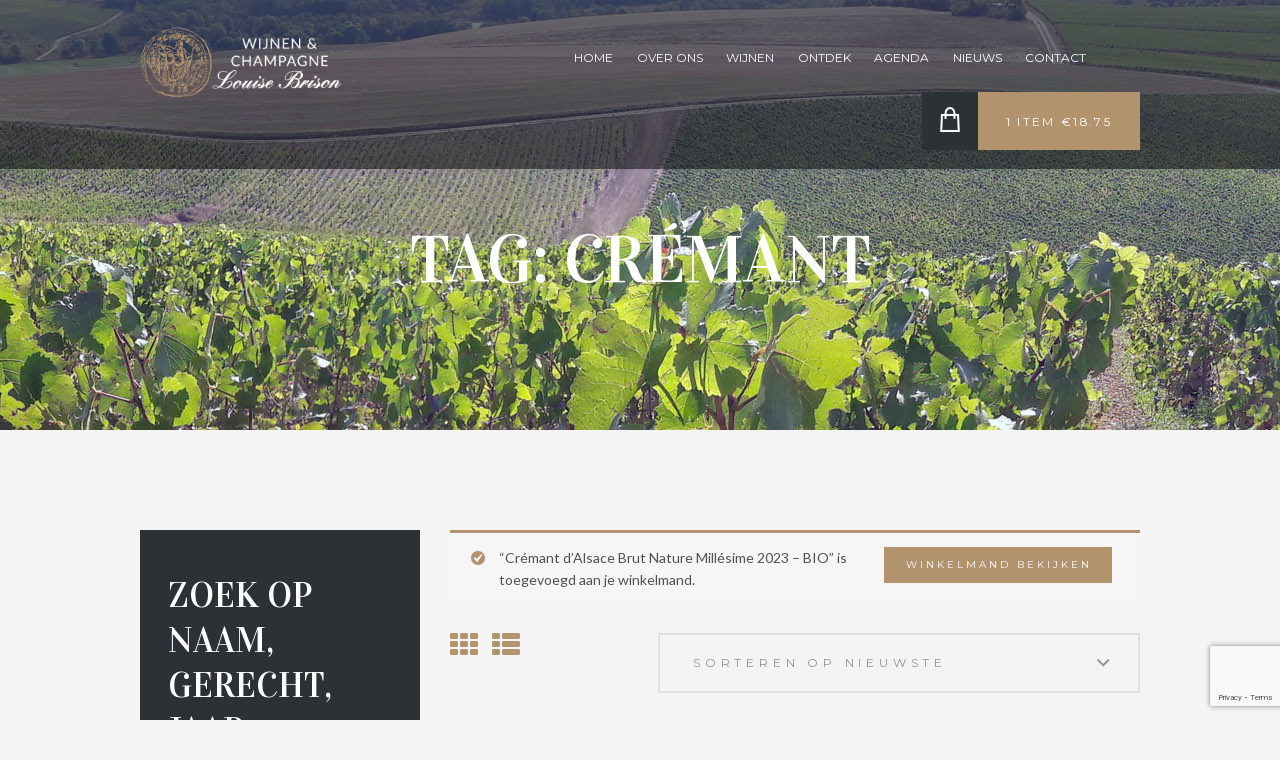

--- FILE ---
content_type: text/html; charset=UTF-8
request_url: https://wijnenchampagne.be/product-tag/cremant/?add-to-cart=788
body_size: 15402
content:
<!DOCTYPE html>
<html lang="nl-BE" class="scheme_original">

<head>
	<meta name='robots' content='index, follow, max-image-preview:large, max-snippet:-1, max-video-preview:-1' />
		<meta charset="UTF-8" />
		<meta name="viewport" content="width=device-width, initial-scale=1, maximum-scale=1">
		<meta name="format-detection" content="telephone=no">
	
		<link rel="profile" href="http://gmpg.org/xfn/11" />
		<link rel="pingback" href="https://wijnenchampagne.be/xmlrpc.php" />
		
	<!-- This site is optimized with the Yoast SEO plugin v19.0 - https://yoast.com/wordpress/plugins/seo/ -->
	<title>Crémant Archieven - Wijn en Champagne Louise Brison - Brugge</title>
	<link rel="canonical" href="https://wijnenchampagne.be/product-tag/cremant/" />
	<meta property="og:locale" content="nl_BE" />
	<meta property="og:type" content="article" />
	<meta property="og:title" content="Crémant Archieven - Wijn en Champagne Louise Brison - Brugge" />
	<meta property="og:url" content="https://wijnenchampagne.be/product-tag/cremant/" />
	<meta property="og:site_name" content="Wijn en Champagne Louise Brison - Brugge" />
	<meta name="twitter:card" content="summary_large_image" />
	<script type="application/ld+json" class="yoast-schema-graph">{"@context":"https://schema.org","@graph":[{"@type":"Organization","@id":"https://wijnenchampagne.be/#organization","name":"Wijnen en Champagne Louise Brison","url":"https://wijnenchampagne.be/","sameAs":["https://www.instagram.com/wijnenchampagne_louise_brison/","https://www.facebook.com/wijnenchampagne/"],"logo":{"@type":"ImageObject","inLanguage":"nl-BE","@id":"https://wijnenchampagne.be/#/schema/logo/image/","url":"https://wijnenchampagne.be/wp-content/uploads/2020/01/louisebrison-logo-nieuwsbrief.png","contentUrl":"https://wijnenchampagne.be/wp-content/uploads/2020/01/louisebrison-logo-nieuwsbrief.png","width":250,"height":87,"caption":"Wijnen en Champagne Louise Brison"},"image":{"@id":"https://wijnenchampagne.be/#/schema/logo/image/"}},{"@type":"WebSite","@id":"https://wijnenchampagne.be/#website","url":"https://wijnenchampagne.be/","name":"Wijnen en Champagne Louise Brison - Brugge","description":"","publisher":{"@id":"https://wijnenchampagne.be/#organization"},"potentialAction":[{"@type":"SearchAction","target":{"@type":"EntryPoint","urlTemplate":"https://wijnenchampagne.be/?s={search_term_string}"},"query-input":"required name=search_term_string"}],"inLanguage":"nl-BE"},{"@type":"CollectionPage","@id":"https://wijnenchampagne.be/product-tag/cremant/#webpage","url":"https://wijnenchampagne.be/product-tag/cremant/","name":"Crémant Archieven - Wijn en Champagne Louise Brison - Brugge","isPartOf":{"@id":"https://wijnenchampagne.be/#website"},"breadcrumb":{"@id":"https://wijnenchampagne.be/product-tag/cremant/#breadcrumb"},"inLanguage":"nl-BE","potentialAction":[{"@type":"ReadAction","target":["https://wijnenchampagne.be/product-tag/cremant/"]}]},{"@type":"BreadcrumbList","@id":"https://wijnenchampagne.be/product-tag/cremant/#breadcrumb","itemListElement":[{"@type":"ListItem","position":1,"name":"Home","item":"https://wijnenchampagne.be/"},{"@type":"ListItem","position":2,"name":"Crémant"}]}]}</script>
	<!-- / Yoast SEO plugin. -->


<link rel='dns-prefetch' href='//www.google.com' />
<link rel='dns-prefetch' href='//fonts.googleapis.com' />
<link rel='dns-prefetch' href='//s.w.org' />
<link rel="alternate" type="application/rss+xml" title="Wijn en Champagne Louise Brison - Brugge &raquo; Feed" href="https://wijnenchampagne.be/feed/" />
<link rel="alternate" type="application/rss+xml" title="Wijn en Champagne Louise Brison - Brugge &raquo; reactiesfeed" href="https://wijnenchampagne.be/comments/feed/" />
<link rel="alternate" type="application/rss+xml" title="Feed Wijn en Champagne Louise Brison - Brugge &raquo; Crémant Tag" href="https://wijnenchampagne.be/product-tag/cremant/feed/" />
		<script type="text/javascript">
			window._wpemojiSettings = {"baseUrl":"https:\/\/s.w.org\/images\/core\/emoji\/13.1.0\/72x72\/","ext":".png","svgUrl":"https:\/\/s.w.org\/images\/core\/emoji\/13.1.0\/svg\/","svgExt":".svg","source":{"concatemoji":"https:\/\/wijnenchampagne.be\/wp-includes\/js\/wp-emoji-release.min.js?ver=5.8.12"}};
			!function(e,a,t){var n,r,o,i=a.createElement("canvas"),p=i.getContext&&i.getContext("2d");function s(e,t){var a=String.fromCharCode;p.clearRect(0,0,i.width,i.height),p.fillText(a.apply(this,e),0,0);e=i.toDataURL();return p.clearRect(0,0,i.width,i.height),p.fillText(a.apply(this,t),0,0),e===i.toDataURL()}function c(e){var t=a.createElement("script");t.src=e,t.defer=t.type="text/javascript",a.getElementsByTagName("head")[0].appendChild(t)}for(o=Array("flag","emoji"),t.supports={everything:!0,everythingExceptFlag:!0},r=0;r<o.length;r++)t.supports[o[r]]=function(e){if(!p||!p.fillText)return!1;switch(p.textBaseline="top",p.font="600 32px Arial",e){case"flag":return s([127987,65039,8205,9895,65039],[127987,65039,8203,9895,65039])?!1:!s([55356,56826,55356,56819],[55356,56826,8203,55356,56819])&&!s([55356,57332,56128,56423,56128,56418,56128,56421,56128,56430,56128,56423,56128,56447],[55356,57332,8203,56128,56423,8203,56128,56418,8203,56128,56421,8203,56128,56430,8203,56128,56423,8203,56128,56447]);case"emoji":return!s([10084,65039,8205,55357,56613],[10084,65039,8203,55357,56613])}return!1}(o[r]),t.supports.everything=t.supports.everything&&t.supports[o[r]],"flag"!==o[r]&&(t.supports.everythingExceptFlag=t.supports.everythingExceptFlag&&t.supports[o[r]]);t.supports.everythingExceptFlag=t.supports.everythingExceptFlag&&!t.supports.flag,t.DOMReady=!1,t.readyCallback=function(){t.DOMReady=!0},t.supports.everything||(n=function(){t.readyCallback()},a.addEventListener?(a.addEventListener("DOMContentLoaded",n,!1),e.addEventListener("load",n,!1)):(e.attachEvent("onload",n),a.attachEvent("onreadystatechange",function(){"complete"===a.readyState&&t.readyCallback()})),(n=t.source||{}).concatemoji?c(n.concatemoji):n.wpemoji&&n.twemoji&&(c(n.twemoji),c(n.wpemoji)))}(window,document,window._wpemojiSettings);
		</script>
		<style type="text/css">
img.wp-smiley,
img.emoji {
	display: inline !important;
	border: none !important;
	box-shadow: none !important;
	height: 1em !important;
	width: 1em !important;
	margin: 0 .07em !important;
	vertical-align: -0.1em !important;
	background: none !important;
	padding: 0 !important;
}
</style>
	<link rel='stylesheet' id='prettyphoto-style-css'  href='https://wijnenchampagne.be/wp-content/themes/jardiwinery/fw/js/prettyphoto/css/prettyPhoto.css' type='text/css' media='all' />
<link rel='stylesheet' id='wp-block-library-css'  href='https://wijnenchampagne.be/wp-includes/css/dist/block-library/style.min.css?ver=5.8.12' type='text/css' media='all' />
<link rel='stylesheet' id='wc-block-style-css'  href='https://wijnenchampagne.be/wp-content/plugins/woocommerce/packages/woocommerce-blocks/build/style.css?ver=2.4.5' type='text/css' media='all' />
<link rel='stylesheet' id='contact-form-7-css'  href='https://wijnenchampagne.be/wp-content/plugins/contact-form-7/includes/css/styles.css?ver=5.5.6.1' type='text/css' media='all' />
<link rel='stylesheet' id='essential-grid-plugin-settings-css'  href='https://wijnenchampagne.be/wp-content/plugins/essential-grid/public/assets/css/settings.css?ver=2.3.2' type='text/css' media='all' />
<link rel='stylesheet' id='tp-open-sans-css'  href='https://fonts.googleapis.com/css?family=Open+Sans%3A300%2C400%2C600%2C700%2C800&#038;ver=5.8.12' type='text/css' media='all' />
<link rel='stylesheet' id='tp-raleway-css'  href='https://fonts.googleapis.com/css?family=Raleway%3A100%2C200%2C300%2C400%2C500%2C600%2C700%2C800%2C900&#038;ver=5.8.12' type='text/css' media='all' />
<link rel='stylesheet' id='tp-droid-serif-css'  href='https://fonts.googleapis.com/css?family=Droid+Serif%3A400%2C700&#038;ver=5.8.12' type='text/css' media='all' />
<link rel='stylesheet' id='tp-fontello-css'  href='https://wijnenchampagne.be/wp-content/plugins/essential-grid/public/assets/font/fontello/css/fontello.css?ver=2.3.2' type='text/css' media='all' />
<link rel='stylesheet' id='rs-plugin-settings-css'  href='https://wijnenchampagne.be/wp-content/plugins/revslider/public/assets/css/settings.css?ver=5.4.8.3' type='text/css' media='all' />
<style id='rs-plugin-settings-inline-css' type='text/css'>
#rs-demo-id {}
</style>
<link rel='stylesheet' id='vsel_style-css'  href='https://wijnenchampagne.be/wp-content/plugins/very-simple-event-list/css/vsel-style.min.css?ver=5.8.12' type='text/css' media='all' />
<link rel='stylesheet' id='woo-custom-related-products-css'  href='https://wijnenchampagne.be/wp-content/plugins/woo-custom-related-products/public/css/woo-custom-related-products-public.css' type='text/css' media='all' />
<link rel='stylesheet' id='woo_discount_rules_front_end-css'  href='https://wijnenchampagne.be/wp-content/plugins/woo-discount-rules/assets/css/woo_discount_rules.css?ver=1.9.7' type='text/css' media='all' />
<link rel='stylesheet' id='woocommerce-layout-css'  href='https://wijnenchampagne.be/wp-content/plugins/woocommerce/assets/css/woocommerce-layout.css?ver=3.8.1' type='text/css' media='all' />
<link rel='stylesheet' id='woocommerce-smallscreen-css'  href='https://wijnenchampagne.be/wp-content/plugins/woocommerce/assets/css/woocommerce-smallscreen.css?ver=3.8.1' type='text/css' media='only screen and (max-width: 768px)' />
<link rel='stylesheet' id='woocommerce-general-css'  href='https://wijnenchampagne.be/wp-content/plugins/woocommerce/assets/css/woocommerce.css?ver=3.8.1' type='text/css' media='all' />
<style id='woocommerce-inline-inline-css' type='text/css'>
.woocommerce form .form-row .required { visibility: visible; }
</style>
<link rel='stylesheet' id='jardiwinery-font-google_fonts-style-css'  href='//fonts.googleapis.com/css?family=Vidaloka|Lato:300,300italic,400,400italic,700,700italic|Montserrat:300,300italic,400,400italic,700,700italic&#038;subset=latin,latin-ext' type='text/css' media='all' />
<link rel='stylesheet' id='fontello-style-css'  href='https://wijnenchampagne.be/wp-content/themes/jardiwinery/css/fontello/css/fontello.css' type='text/css' media='all' />
<link rel='stylesheet' id='jardiwinery-main-style-css'  href='https://wijnenchampagne.be/wp-content/themes/jardiwinery/style.css' type='text/css' media='all' />
<link rel='stylesheet' id='jardiwinery-animation-style-css'  href='https://wijnenchampagne.be/wp-content/themes/jardiwinery/fw/css/core.animation.css' type='text/css' media='all' />
<link rel='stylesheet' id='jardiwinery-shortcodes-style-css'  href='https://wijnenchampagne.be/wp-content/plugins/trx_utils/shortcodes/theme.shortcodes.css' type='text/css' media='all' />
<link rel='stylesheet' id='jardiwinery-theme-style-css'  href='https://wijnenchampagne.be/wp-content/themes/jardiwinery/css/theme.css' type='text/css' media='all' />
<style id='jardiwinery-theme-style-inline-css' type='text/css'>
  .sidebar_outer_logo .logo_main,.top_panel_wrap .logo_main,.top_panel_wrap .logo_fixed{height:70px} .contacts_wrap .logo img{height:60px}
</style>
<link rel='stylesheet' id='jardiwinery-plugin.woocommerce-style-css'  href='https://wijnenchampagne.be/wp-content/themes/jardiwinery/css/plugin.woocommerce.css' type='text/css' media='all' />
<link rel='stylesheet' id='jardiwinery-responsive-style-css'  href='https://wijnenchampagne.be/wp-content/themes/jardiwinery/css/responsive.css' type='text/css' media='all' />
<link rel='stylesheet' id='mediaelement-css'  href='https://wijnenchampagne.be/wp-includes/js/mediaelement/mediaelementplayer-legacy.min.css?ver=4.2.16' type='text/css' media='all' />
<link rel='stylesheet' id='wp-mediaelement-css'  href='https://wijnenchampagne.be/wp-includes/js/mediaelement/wp-mediaelement.min.css?ver=5.8.12' type='text/css' media='all' />
<link rel='stylesheet' id='newsletter-css'  href='https://wijnenchampagne.be/wp-content/plugins/newsletter/style.css?ver=7.4.6' type='text/css' media='all' />
<script type='text/javascript' src='https://wijnenchampagne.be/wp-includes/js/jquery/jquery.min.js?ver=3.6.0' id='jquery-core-js'></script>
<script type='text/javascript' src='https://wijnenchampagne.be/wp-includes/js/jquery/jquery-migrate.min.js?ver=3.3.2' id='jquery-migrate-js'></script>
<script type='text/javascript' src='https://wijnenchampagne.be/wp-content/plugins/essential-grid/public/assets/js/jquery.esgbox.min.js?ver=2.3.2' id='themepunchboxext-js'></script>
<script type='text/javascript' src='https://wijnenchampagne.be/wp-content/plugins/essential-grid/public/assets/js/jquery.themepunch.tools.min.js?ver=2.3.2' id='tp-tools-js'></script>
<script type='text/javascript' src='https://wijnenchampagne.be/wp-content/plugins/revslider/public/assets/js/jquery.themepunch.revolution.min.js?ver=5.4.8.3' id='revmin-js'></script>
<script type='text/javascript' src='https://wijnenchampagne.be/wp-content/plugins/woo-custom-related-products/public/js/woo-custom-related-products-public.js' id='woo-custom-related-products-js'></script>
<script type='text/javascript' src='https://wijnenchampagne.be/wp-content/plugins/woocommerce/assets/js/jquery-blockui/jquery.blockUI.min.js?ver=2.70' id='jquery-blockui-js'></script>
<script type='text/javascript' id='wc-add-to-cart-js-extra'>
/* <![CDATA[ */
var wc_add_to_cart_params = {"ajax_url":"\/wp-admin\/admin-ajax.php","wc_ajax_url":"\/?wc-ajax=%%endpoint%%","i18n_view_cart":"Winkelmand bekijken","cart_url":"https:\/\/wijnenchampagne.be\/cart\/","is_cart":"","cart_redirect_after_add":"no"};
/* ]]> */
</script>
<script type='text/javascript' src='https://wijnenchampagne.be/wp-content/plugins/woocommerce/assets/js/frontend/add-to-cart.min.js?ver=3.8.1' id='wc-add-to-cart-js'></script>
<script type='text/javascript' src='https://wijnenchampagne.be/wp-content/plugins/js_composer/assets/js/vendors/woocommerce-add-to-cart.js?ver=5.7' id='vc_woocommerce-add-to-cart-js-js'></script>
<script type='text/javascript' src='https://wijnenchampagne.be/wp-content/themes/jardiwinery/fw/js/photostack/modernizr.min.js' id='modernizr-js'></script>
<link rel="https://api.w.org/" href="https://wijnenchampagne.be/wp-json/" /><link rel="EditURI" type="application/rsd+xml" title="RSD" href="https://wijnenchampagne.be/xmlrpc.php?rsd" />
<link rel="wlwmanifest" type="application/wlwmanifest+xml" href="https://wijnenchampagne.be/wp-includes/wlwmanifest.xml" /> 
<meta name="generator" content="WordPress 5.8.12" />
<meta name="generator" content="WooCommerce 3.8.1" />
		<script type="text/javascript">
			var ajaxRevslider;
			
			jQuery(document).ready(function() {
				// CUSTOM AJAX CONTENT LOADING FUNCTION
				ajaxRevslider = function(obj) {
				
					// obj.type : Post Type
					// obj.id : ID of Content to Load
					// obj.aspectratio : The Aspect Ratio of the Container / Media
					// obj.selector : The Container Selector where the Content of Ajax will be injected. It is done via the Essential Grid on Return of Content
					
					var content = "";

					data = {};
					
					data.action = 'revslider_ajax_call_front';
					data.client_action = 'get_slider_html';
					data.token = '1ebc8cb1a5';
					data.type = obj.type;
					data.id = obj.id;
					data.aspectratio = obj.aspectratio;
					
					// SYNC AJAX REQUEST
					jQuery.ajax({
						type:"post",
						url:"https://wijnenchampagne.be/wp-admin/admin-ajax.php",
						dataType: 'json',
						data:data,
						async:false,
						success: function(ret, textStatus, XMLHttpRequest) {
							if(ret.success == true)
								content = ret.data;								
						},
						error: function(e) {
							console.log(e);
						}
					});
					
					 // FIRST RETURN THE CONTENT WHEN IT IS LOADED !!
					 return content;						 
				};
				
				// CUSTOM AJAX FUNCTION TO REMOVE THE SLIDER
				var ajaxRemoveRevslider = function(obj) {
					return jQuery(obj.selector+" .rev_slider").revkill();
				};

				// EXTEND THE AJAX CONTENT LOADING TYPES WITH TYPE AND FUNCTION
				var extendessential = setInterval(function() {
					if (jQuery.fn.tpessential != undefined) {
						clearInterval(extendessential);
						if(typeof(jQuery.fn.tpessential.defaults) !== 'undefined') {
							jQuery.fn.tpessential.defaults.ajaxTypes.push({type:"revslider",func:ajaxRevslider,killfunc:ajaxRemoveRevslider,openAnimationSpeed:0.3});   
							// type:  Name of the Post to load via Ajax into the Essential Grid Ajax Container
							// func: the Function Name which is Called once the Item with the Post Type has been clicked
							// killfunc: function to kill in case the Ajax Window going to be removed (before Remove function !
							// openAnimationSpeed: how quick the Ajax Content window should be animated (default is 0.3)
						}
					}
				},30);
			});
		</script>
			<noscript><style>.woocommerce-product-gallery{ opacity: 1 !important; }</style></noscript>
	<meta name="generator" content="Powered by WPBakery Page Builder - drag and drop page builder for WordPress."/>
<!--[if lte IE 9]><link rel="stylesheet" type="text/css" href="https://wijnenchampagne.be/wp-content/plugins/js_composer/assets/css/vc_lte_ie9.min.css" media="screen"><![endif]--><meta name="generator" content="Powered by Slider Revolution 5.4.8.3 - responsive, Mobile-Friendly Slider Plugin for WordPress with comfortable drag and drop interface." />
<link rel="icon" href="https://wijnenchampagne.be/wp-content/uploads/2019/07/favicon-100x100.gif" sizes="32x32" />
<link rel="icon" href="https://wijnenchampagne.be/wp-content/uploads/2019/07/favicon.gif" sizes="192x192" />
<link rel="apple-touch-icon" href="https://wijnenchampagne.be/wp-content/uploads/2019/07/favicon.gif" />
<meta name="msapplication-TileImage" content="https://wijnenchampagne.be/wp-content/uploads/2019/07/favicon.gif" />
<style>
            a.newsletter-facebook-button, a.newsletter-facebook-button:visited, a.newsletter-facebook-button:hover {
            /*display: inline-block;*/
            background-color: #3B5998;
            border-radius: 3px!important;
            color: #fff!important;
            text-decoration: none;
            font-size: 14px;
            padding: 7px!important;
            line-height: normal;
            margin: 0;
            border: 0;
            text-align: center;
            }
            </style><script type="text/javascript">function setREVStartSize(e){									
						try{ e.c=jQuery(e.c);var i=jQuery(window).width(),t=9999,r=0,n=0,l=0,f=0,s=0,h=0;
							if(e.responsiveLevels&&(jQuery.each(e.responsiveLevels,function(e,f){f>i&&(t=r=f,l=e),i>f&&f>r&&(r=f,n=e)}),t>r&&(l=n)),f=e.gridheight[l]||e.gridheight[0]||e.gridheight,s=e.gridwidth[l]||e.gridwidth[0]||e.gridwidth,h=i/s,h=h>1?1:h,f=Math.round(h*f),"fullscreen"==e.sliderLayout){var u=(e.c.width(),jQuery(window).height());if(void 0!=e.fullScreenOffsetContainer){var c=e.fullScreenOffsetContainer.split(",");if (c) jQuery.each(c,function(e,i){u=jQuery(i).length>0?u-jQuery(i).outerHeight(!0):u}),e.fullScreenOffset.split("%").length>1&&void 0!=e.fullScreenOffset&&e.fullScreenOffset.length>0?u-=jQuery(window).height()*parseInt(e.fullScreenOffset,0)/100:void 0!=e.fullScreenOffset&&e.fullScreenOffset.length>0&&(u-=parseInt(e.fullScreenOffset,0))}f=u}else void 0!=e.minHeight&&f<e.minHeight&&(f=e.minHeight);e.c.closest(".rev_slider_wrapper").css({height:f})					
						}catch(d){console.log("Failure at Presize of Slider:"+d)}						
					};</script>
		<style type="text/css" id="wp-custom-css">
			.sc_section .vsel-meta,.sc_section .vsel-meta h3{
	color:white;
}
.sc_section .vsel-image-info{
	width:33%
}
.sc_section .vsel-image{
	max-width:100%;
}
.sc_section .vsel-info{
	display:none;
}
.sc_section .vsel-meta{
	width:66%;
}
.tnp-submit, .tnp-email{
	width:auto !important;
}
.tnp-submit{
	height:5em;
}
.woocommerce .related.products ul.products li.product .price, .woocommerce-page .related.products ul.products li.product .price, .woocommerce .shop_mode_thumbs ul.products li.product .price, .woocommerce-page .shop_mode_thumbs ul.products li.product .price {
    margin-top: 3em;
    margin-bottom: 3.5em;
}
.wijnabbo h6{
	margin-top:0;
}		</style>
		<noscript><style type="text/css"> .wpb_animate_when_almost_visible { opacity: 1; }</style></noscript></head>

<body class="archive tax-product_tag term-cremant term-100 theme-jardiwinery woocommerce woocommerce-page woocommerce-no-js jardiwinery_body body_style_wide body_filled article_style_stretch layout_excerpt template_excerpt scheme_original top_panel_show top_panel_over sidebar_show sidebar_left sidebar_outer_hide wpb-js-composer js-comp-ver-5.7 vc_responsive">

	<a id="toc_home" class="sc_anchor" title="Home" data-description="&lt;i&gt;Return to Home&lt;/i&gt; - &lt;br&gt;navigate to home page of the site" data-icon="icon-home" data-url="https://wijnenchampagne.be/" data-separator="yes"></a><a id="toc_top" class="sc_anchor" title="To Top" data-description="&lt;i&gt;Back to top&lt;/i&gt; - &lt;br&gt;scroll to top of the page" data-icon="icon-double-up" data-url="" data-separator="yes"></a>
	
	
	
	<div class="body_wrap">

		
		<div class="page_wrap">

					
		<div class="top_panel_fixed_wrap"></div>

		<header class="top_panel_wrap top_panel_style_7 scheme_original">
			<div class="top_panel_wrap_inner top_panel_inner_style_7 top_panel_position_over">
                			<div class="top_panel_middle">
				<div class="content_wrap">
					<div class="column-1_4 contact_logo">
								<div class="logo">
			<a href="https://wijnenchampagne.be/"><img src="https://wijnenchampagne.be/wp-content/uploads/2019/07/louisebrison-logo-02-01.png" class="logo_main" alt="louisebrison-logo-02-01" width="1052" height="363"><img src="https://wijnenchampagne.be/wp-content/uploads/2019/07/louisebrison-logo-02-01.png" class="logo_fixed" alt="louisebrison-logo-02-01" width="1052" height="363"></a>
		</div>
							</div>
					<div class="column-3_4 menu_main_wrap">
						<nav class="menu_main_nav_area">
							<ul id="menu_main" class="menu_main_nav"><li id="menu-item-81" class="menu-item menu-item-type-post_type menu-item-object-page menu-item-home menu-item-81"><a href="https://wijnenchampagne.be/">Home</a></li>
<li id="menu-item-179" class="menu-item menu-item-type-post_type menu-item-object-page menu-item-has-children menu-item-179"><a href="https://wijnenchampagne.be/over-ons/">Over ons</a>
<ul class="sub-menu">
	<li id="menu-item-87" class="menu-item menu-item-type-post_type menu-item-object-page menu-item-87"><a href="https://wijnenchampagne.be/domeinen/">Domeinen</a></li>
	<li id="menu-item-1437" class="menu-item menu-item-type-post_type menu-item-object-page menu-item-1437"><a href="https://wijnenchampagne.be/over-ons/">Over ons</a></li>
	<li id="menu-item-688" class="menu-item menu-item-type-post_type menu-item-object-page menu-item-688"><a href="https://wijnenchampagne.be/winkel/">Winkel</a></li>
</ul>
</li>
<li id="menu-item-311" class="menu-item menu-item-type-post_type menu-item-object-page menu-item-has-children menu-item-311"><a href="https://wijnenchampagne.be/shop/">Wijnen</a>
<ul class="sub-menu">
	<li id="menu-item-4127" class="menu-item menu-item-type-post_type menu-item-object-page menu-item-4127"><a href="https://wijnenchampagne.be/shop/">Webshop</a></li>
</ul>
</li>
<li id="menu-item-156" class="menu-item menu-item-type-post_type menu-item-object-page menu-item-has-children menu-item-156"><a href="https://wijnenchampagne.be/discover/">Ontdek</a>
<ul class="sub-menu">
	<li id="menu-item-8166" class="menu-item menu-item-type-post_type menu-item-object-page menu-item-8166"><a href="https://wijnenchampagne.be/prijslijst/">Prijslijst</a></li>
	<li id="menu-item-7081" class="menu-item menu-item-type-post_type menu-item-object-page menu-item-7081"><a href="https://wijnenchampagne.be/degustatiepakketten-2/">Degustatiepakket in cadeaubox</a></li>
</ul>
</li>
<li id="menu-item-1070" class="menu-item menu-item-type-post_type menu-item-object-page menu-item-1070"><a href="https://wijnenchampagne.be/agenda/">Agenda</a></li>
<li id="menu-item-91" class="menu-item menu-item-type-post_type menu-item-object-page menu-item-91"><a href="https://wijnenchampagne.be/nieuws/">Nieuws</a></li>
<li id="menu-item-166" class="menu-item menu-item-type-post_type menu-item-object-page menu-item-166"><a href="https://wijnenchampagne.be/contact/">Contact</a></li>
</ul>						</nav>
													<div class="menu_main_cart top_panel_icon">
								<a href="#" class="top_panel_cart_button" data-items="1" data-summa="&euro;18.75">
	<span class="contact_icon icon-icon_cart"></span>
	<span class="contact_label contact_cart_label"></span>
	<span class="contact_cart_totals">
		<span class="cart_items">1 Item        </span>
        <span class="cart_summa">&euro;18.75</span>
    </span>
</a>
<ul class="widget_area sidebar_cart sidebar"><li>
	<div class="widget woocommerce widget_shopping_cart"><div class="hide_cart_widget_if_empty"><div class="widget_shopping_cart_content"></div></div></div></li></ul>							</div>
												</div>
				</div>
			</div>
			

			</div>
		</header>

        					<section class="top_panel_image"  style="background-image: url(https://wijnenchampagne.be/wp-content/uploads/2019/10/Banner.jpg)">
						<div class="top_panel_image_hover"></div>
						<div class="top_panel_image_header">
														<h1 itemprop="headline"
								class="top_panel_image_title entry-title">Tag: Crémant</h1>
													</div>
					</section>
            		<div class="header_mobile">
		<div class="content_wrap">
			<div class="menu_button icon-menu"></div>
					<div class="logo">
			<a href="https://wijnenchampagne.be/"><img src="https://wijnenchampagne.be/wp-content/uploads/2019/07/louisebrison-logo-02-01.png" class="logo_main" alt="louisebrison-logo-02-01" width="1052" height="363"></a>
		</div>
				</div>
		<div class="side_wrap">
			<div class="close">Close</div>
			<div class="panel_top">
				<nav class="menu_main_nav_area">
					<ul id="menu_mobile" class="menu_main_nav"><li class="menu-item menu-item-type-post_type menu-item-object-page menu-item-home menu-item-81"><a href="https://wijnenchampagne.be/">Home</a></li>
<li class="menu-item menu-item-type-post_type menu-item-object-page menu-item-has-children menu-item-179"><a href="https://wijnenchampagne.be/over-ons/">Over ons</a>
<ul class="sub-menu">
	<li class="menu-item menu-item-type-post_type menu-item-object-page menu-item-87"><a href="https://wijnenchampagne.be/domeinen/">Domeinen</a></li>
	<li class="menu-item menu-item-type-post_type menu-item-object-page menu-item-1437"><a href="https://wijnenchampagne.be/over-ons/">Over ons</a></li>
	<li class="menu-item menu-item-type-post_type menu-item-object-page menu-item-688"><a href="https://wijnenchampagne.be/winkel/">Winkel</a></li>
</ul>
</li>
<li class="menu-item menu-item-type-post_type menu-item-object-page menu-item-has-children menu-item-311"><a href="https://wijnenchampagne.be/shop/">Wijnen</a>
<ul class="sub-menu">
	<li class="menu-item menu-item-type-post_type menu-item-object-page menu-item-4127"><a href="https://wijnenchampagne.be/shop/">Webshop</a></li>
</ul>
</li>
<li class="menu-item menu-item-type-post_type menu-item-object-page menu-item-has-children menu-item-156"><a href="https://wijnenchampagne.be/discover/">Ontdek</a>
<ul class="sub-menu">
	<li class="menu-item menu-item-type-post_type menu-item-object-page menu-item-8166"><a href="https://wijnenchampagne.be/prijslijst/">Prijslijst</a></li>
	<li class="menu-item menu-item-type-post_type menu-item-object-page menu-item-7081"><a href="https://wijnenchampagne.be/degustatiepakketten-2/">Degustatiepakket in cadeaubox</a></li>
</ul>
</li>
<li class="menu-item menu-item-type-post_type menu-item-object-page menu-item-1070"><a href="https://wijnenchampagne.be/agenda/">Agenda</a></li>
<li class="menu-item menu-item-type-post_type menu-item-object-page menu-item-91"><a href="https://wijnenchampagne.be/nieuws/">Nieuws</a></li>
<li class="menu-item menu-item-type-post_type menu-item-object-page menu-item-166"><a href="https://wijnenchampagne.be/contact/">Contact</a></li>
</ul>				</nav>
							</div>
			
			
			<div class="panel_bottom">
							</div>
		</div>
		<div class="mask"></div>
	</div>


			<div class="page_content_wrap page_paddings_yes">

				
<div class="content_wrap">
<div class="content">			<div class="list_products shop_mode_thumbs">
			<nav class="woocommerce-breadcrumb"><a href="https://wijnenchampagne.be">Home</a>&nbsp;&#47;&nbsp;Producten getagged &ldquo;Crémant&rdquo;</nav><header class="woocommerce-products-header">
	
	</header>
<div class="woocommerce-notices-wrapper">
	<div class="woocommerce-message" role="alert">
		<a href="https://wijnenchampagne.be/cart/" tabindex="1" class="button wc-forward">Winkelmand bekijken</a> &ldquo;Crémant d&#8217;Alsace Brut Nature Millésime 2023 &#8211; BIO&rdquo; is toegevoegd aan je winkelmand.	</div>
</div><div class="mode_buttons"><form action="https://wijnenchampagne.be/product-tag/cremant" method="post"><input type="hidden" name="jardiwinery_shop_mode" value="thumbs" /><a href="#" class="woocommerce_thumbs icon-th" title="Show products as thumbs"></a><a href="#" class="woocommerce_list icon-th-list" title="Show products as list"></a></form></div><p class="woocommerce-result-count">
	Enige resultaat</p>
<form class="woocommerce-ordering" method="get">
	<select name="orderby" class="orderby" aria-label="Winkelbestelling">
					<option value="popularity" >Sorteer op populariteit</option>
					<option value="date"  selected='selected'>Sorteren op nieuwste</option>
					<option value="price" >Sorteer op prijs: laag naar hoog</option>
					<option value="price-desc" >Sorteer op prijs: hoog naar laag</option>
			</select>
	<input type="hidden" name="paged" value="1" />
	<input type="hidden" name="add-to-cart" value="788" /></form>
<ul class="products columns-3">
<li class=" column-1_3 product type-product post-788 status-publish first instock product_cat-bio product_cat-sprankelende-wijnen product_cat-alsace product_tag-alsace product_tag-cremant has-post-thumbnail featured taxable shipping-taxable purchasable product-type-simple">
			<div class="post_item_wrap">
			<div class="post_featured">
				<div class="post_thumb">
					<a class="hover_icon hover_icon_link" href="https://wijnenchampagne.be/product/788/">
		<img width="624" height="800" src="https://wijnenchampagne.be/wp-content/uploads/2019/10/cremant-brut-nature-5-624x800.jpg" class="attachment-woocommerce_thumbnail size-woocommerce_thumbnail" alt="" loading="lazy" />				</a>
			</div>
		</div>
		<div class="post_content">
		<h2 class="woocommerce-loop-product__title"><a href="https://wijnenchampagne.be/product/788/">Crémant d&#8217;Alsace Brut Nature Millésime 2023 &#8211; BIO</a></h2>
	<span class="price"><span class="woocommerce-Price-amount amount"><span class="woocommerce-Price-currencySymbol">&euro;</span>18.75</span></span>
<a href="?add-to-cart=788" data-quantity="1" class="button product_type_simple add_to_cart_button ajax_add_to_cart" data-product_id="788" data-product_sku="" aria-label="Voeg &#039;Crémant d&#039;Alsace Brut Nature Millésime 2023 - BIO&#039; toe aan je winkelmand" rel="nofollow">In winkelmand</a>			</div>
		</div>
		</li>
</ul>
			</div>	<!-- .list_products -->
			
		</div> <!-- </div> class="content"> -->	<div class="sidebar widget_area scheme_light" role="complementary">
		<div class="sidebar_inner widget_area_inner">
			<aside id="woocommerce_product_search-2" class="widget_number_1 widget woocommerce widget_product_search"><h4 class="widget_title">Zoek op naam, gerecht, jaar, &#8230;</h4>
		<form role="search" method="get" class="search_form" action="https://wijnenchampagne.be/">
			<input type="text" class="search_field" placeholder="Search for products &hellip;" value="" name="s" title="Search for products:" /><button class="search_button icon-search" type="submit"></button>
			<input type="hidden" name="post_type" value="product" />
		</form>
		</aside><aside id="woocommerce_product_categories-2" class="widget_number_2 widget woocommerce widget_product_categories"><h4 class="widget_title">Wijnen</h4><ul class="product-categories"><li class="cat-item cat-item-272"><a href="https://wijnenchampagne.be/product-category/bio/">BIO</a></li>
<li class="cat-item cat-item-273"><a href="https://wijnenchampagne.be/product-category/vegan/">Vegan</a></li>
<li class="cat-item cat-item-290"><a href="https://wijnenchampagne.be/product-category/niet-alcoholisch/">Niet-alcoholisch</a></li>
<li class="cat-item cat-item-291"><a href="https://wijnenchampagne.be/product-category/degustatiepakketten/">Degustatiepakketten</a></li>
<li class="cat-item cat-item-295"><a href="https://wijnenchampagne.be/product-category/kelderrestjes/">Kelderrestjes</a></li>
<li class="cat-item cat-item-55"><a href="https://wijnenchampagne.be/product-category/champagnes/">Champagnes</a></li>
<li class="cat-item cat-item-56"><a href="https://wijnenchampagne.be/product-category/sprankelende-wijnen/">Sprankelende Wijnen</a></li>
<li class="cat-item cat-item-54 cat-parent"><a href="https://wijnenchampagne.be/product-category/witte-wijnen/">Witte Wijnen</a><ul class='children'>
<li class="cat-item cat-item-165"><a href="https://wijnenchampagne.be/product-category/witte-wijnen/jurancon/">Jurançon</a></li>
<li class="cat-item cat-item-299"><a href="https://wijnenchampagne.be/product-category/witte-wijnen/brulhois-witte-wijnen/">Brulhois</a></li>
<li class="cat-item cat-item-303"><a href="https://wijnenchampagne.be/product-category/witte-wijnen/cotes-du-lot/">Côtes du Lot</a></li>
<li class="cat-item cat-item-104"><a href="https://wijnenchampagne.be/product-category/witte-wijnen/alsace/">Alsace</a></li>
<li class="cat-item cat-item-103"><a href="https://wijnenchampagne.be/product-category/witte-wijnen/beaujolais/">Beaujolais</a></li>
<li class="cat-item cat-item-102"><a href="https://wijnenchampagne.be/product-category/witte-wijnen/bourgogne/">Bourgogne</a></li>
<li class="cat-item cat-item-109"><a href="https://wijnenchampagne.be/product-category/witte-wijnen/buzet/">Buzet</a></li>
<li class="cat-item cat-item-107"><a href="https://wijnenchampagne.be/product-category/witte-wijnen/gaillac/">Gaillac</a></li>
<li class="cat-item cat-item-111"><a href="https://wijnenchampagne.be/product-category/witte-wijnen/languedoc/">Languedoc</a></li>
<li class="cat-item cat-item-106"><a href="https://wijnenchampagne.be/product-category/witte-wijnen/loire/">Loire</a></li>
<li class="cat-item cat-item-105"><a href="https://wijnenchampagne.be/product-category/witte-wijnen/lorraine/">Lorraine</a></li>
<li class="cat-item cat-item-110"><a href="https://wijnenchampagne.be/product-category/witte-wijnen/rhone/">Rhône</a></li>
<li class="cat-item cat-item-108"><a href="https://wijnenchampagne.be/product-category/witte-wijnen/vin-de-pays-du-comte-tolosan/">IGP du Comté Tolosan</a></li>
</ul>
</li>
<li class="cat-item cat-item-57 cat-parent"><a href="https://wijnenchampagne.be/product-category/rode-wijnen/">Rode Wijnen</a><ul class='children'>
<li class="cat-item cat-item-274"><a href="https://wijnenchampagne.be/product-category/rode-wijnen/brulhois/">Brulhois</a></li>
<li class="cat-item cat-item-114"><a href="https://wijnenchampagne.be/product-category/rode-wijnen/alsace-rode-wijnen/">Alsace</a></li>
<li class="cat-item cat-item-115"><a href="https://wijnenchampagne.be/product-category/rode-wijnen/beaujolais-rode-wijnen/">Beaujolais</a></li>
<li class="cat-item cat-item-113"><a href="https://wijnenchampagne.be/product-category/rode-wijnen/bourgogne-rode-wijnen/">Bourgogne</a></li>
<li class="cat-item cat-item-120"><a href="https://wijnenchampagne.be/product-category/rode-wijnen/buzet-rode-wijnen/">Buzet</a></li>
<li class="cat-item cat-item-119"><a href="https://wijnenchampagne.be/product-category/rode-wijnen/cahors/">Cahors</a></li>
<li class="cat-item cat-item-112"><a href="https://wijnenchampagne.be/product-category/rode-wijnen/champagne/">Champagne</a></li>
<li class="cat-item cat-item-121"><a href="https://wijnenchampagne.be/product-category/rode-wijnen/fronton/">Fronton</a></li>
<li class="cat-item cat-item-118"><a href="https://wijnenchampagne.be/product-category/rode-wijnen/gaillac-rode-wijnen/">Gaillac</a></li>
<li class="cat-item cat-item-123"><a href="https://wijnenchampagne.be/product-category/rode-wijnen/languedoc-rode-wijnen/">Languedoc</a></li>
<li class="cat-item cat-item-116"><a href="https://wijnenchampagne.be/product-category/rode-wijnen/loire-rode-wijnen/">Loire</a></li>
<li class="cat-item cat-item-117"><a href="https://wijnenchampagne.be/product-category/rode-wijnen/rhone-rode-wijnen/">Rhône</a></li>
<li class="cat-item cat-item-122"><a href="https://wijnenchampagne.be/product-category/rode-wijnen/vin-de-pays-du-comte-tolosan-rode-wijnen/">IGP du Comté Tolosan</a></li>
</ul>
</li>
<li class="cat-item cat-item-58 cat-parent"><a href="https://wijnenchampagne.be/product-category/rose-wijnen/">Rosé Wijnen</a><ul class='children'>
<li class="cat-item cat-item-294"><a href="https://wijnenchampagne.be/product-category/rose-wijnen/brulhois-rose-wijnen/">Brulhois</a></li>
<li class="cat-item cat-item-296"><a href="https://wijnenchampagne.be/product-category/rose-wijnen/champagne-rose-wijnen/">Champagne</a></li>
<li class="cat-item cat-item-129"><a href="https://wijnenchampagne.be/product-category/rose-wijnen/bourgogne-rose-wijnen/">Bourgogne</a></li>
<li class="cat-item cat-item-127"><a href="https://wijnenchampagne.be/product-category/rose-wijnen/buzet-rose-wijnen/">Buzet</a></li>
<li class="cat-item cat-item-126"><a href="https://wijnenchampagne.be/product-category/rose-wijnen/fronton-rose-wijnen/">Fronton</a></li>
<li class="cat-item cat-item-128"><a href="https://wijnenchampagne.be/product-category/rose-wijnen/languedoc-rose-wijnen/">Languedoc</a></li>
<li class="cat-item cat-item-124"><a href="https://wijnenchampagne.be/product-category/rose-wijnen/rhone-rose-wijnen/">Rhône</a></li>
<li class="cat-item cat-item-125"><a href="https://wijnenchampagne.be/product-category/rose-wijnen/vin-de-pays-du-comte-tolosan-rose-wijnen/">IGP du Comté Tolosan</a></li>
</ul>
</li>
<li class="cat-item cat-item-59"><a href="https://wijnenchampagne.be/product-category/zoete-wijnen/">Zoete Wijnen</a></li>
<li class="cat-item cat-item-61"><a href="https://wijnenchampagne.be/product-category/accessoires/">Accessoires</a></li>
<li class="cat-item cat-item-63"><a href="https://wijnenchampagne.be/product-category/geschenken/">Geschenken</a></li>
<li class="cat-item cat-item-62"><a href="https://wijnenchampagne.be/product-category/verpakkingen/">Verpakkingen</a></li>
<li class="cat-item cat-item-50"><a href="https://wijnenchampagne.be/product-category/uncategorized/">Uncategorized</a></li>
</ul></aside><aside id="woocommerce_price_filter-2" class="widget_number_3 widget woocommerce widget_price_filter"><h4 class="widget_title">Prijs</h4>
<form method="get" action="https://wijnenchampagne.be/product-tag/cremant/">
	<div class="price_slider_wrapper">
		<div class="price_slider" style="display:none;"></div>
		<div class="price_slider_amount" data-step="10">
			<input type="text" id="min_price" name="min_price" value="10" data-min="10" placeholder="Min. prijs" />
			<input type="text" id="max_price" name="max_price" value="20" data-max="20" placeholder="Max. prijs" />
						<button type="submit" class="button">Filter</button>
			<div class="price_label" style="display:none;">
				Prijs: <span class="from"></span> &mdash; <span class="to"></span>
			</div>
			<input type="hidden" name="add-to-cart" value="788" />			<div class="clear"></div>
		</div>
	</div>
</form>

</aside><aside id="woocommerce_layered_nav-2" class="widget_number_4 widget woocommerce widget_layered_nav woocommerce-widget-layered-nav"><h4 class="widget_title">Filter op</h4><form method="get" action="https://wijnenchampagne.be/product-tag/cremant/" class="woocommerce-widget-layered-nav-dropdown"><select class="woocommerce-widget-layered-nav-dropdown dropdown_layered_nav_regio"><option value="">Kies een Regio</option><option value="alsace" >Alsace</option></select><input type="hidden" name="filter_regio" value="" /><input type="hidden" name="add-to-cart" value="788" /></form></aside><aside id="woocommerce_product_tag_cloud-2" class="widget_number_5 widget woocommerce widget_product_tag_cloud"><h4 class="widget_title">Filter</h4><div class="tagcloud"><a href="https://wijnenchampagne.be/product-tag/alsace/" class="tag-cloud-link tag-link-101 tag-link-position-1" style="font-size: 8pt;" aria-label="Alsace (1 product)">Alsace</a>
<a href="https://wijnenchampagne.be/product-tag/bio/" class="tag-cloud-link tag-link-148 tag-link-position-2" style="font-size: 22pt;" aria-label="Bio ()">Bio</a>
<a href="https://wijnenchampagne.be/product-tag/champagne/" class="tag-cloud-link tag-link-69 tag-link-position-3" style="font-size: 15.567567567568pt;" aria-label="Champagne ()">Champagne</a>
<a href="https://wijnenchampagne.be/product-tag/cremant/" class="tag-cloud-link tag-link-100 tag-link-position-4" style="font-size: 8pt;" aria-label="Crémant (1 product)">Crémant</a>
<a href="https://wijnenchampagne.be/product-tag/jeroboam/" class="tag-cloud-link tag-link-77 tag-link-position-5" style="font-size: 8pt;" aria-label="Jeroboam (1 product)">Jeroboam</a>
<a href="https://wijnenchampagne.be/product-tag/louise-brison/" class="tag-cloud-link tag-link-70 tag-link-position-6" style="font-size: 15.567567567568pt;" aria-label="Louise-Brison ()">Louise-Brison</a>
<a href="https://wijnenchampagne.be/product-tag/rose/" class="tag-cloud-link tag-link-75 tag-link-position-7" style="font-size: 8pt;" aria-label="Rosé (1 product)">Rosé</a></div></aside>		</div>
	</div> <!-- /.sidebar -->
	
	</div> <!-- </div> class="content_wrap"> -->			
			</div>		<!-- </.page_content_wrap> -->
			
							<footer class="footer_wrap widget_area scheme_dark">
					<div class="footer_wrap_inner widget_area_inner">
						<div class="content_wrap">
							<div class="columns_wrap"><aside id="jardiwinery_widget_socials-2" class="widget_number_1 column-1_3 widget widget_socials"><h4 class="widget_title">Over ons</h4>		<div class="widget_inner">
            		<div class="logo">
			<a href="https://wijnenchampagne.be/"><img src="https://wijnenchampagne.be/wp-content/uploads/2019/09/footerlogo.png" class="logo_main" alt="footerlogo" width="47" height="88"></a>
		</div>
							<div class="logo_descr"><h5>Wijnen en Champagne Louise Brison is gespecialiseerd in de import en verkoop van Franse Wijnen en Champagne</h5><br />
Door onze gepersonaliseerde aanpak kunnen we u steeds de beste wijnen aanbieden.</div>
                    		</div>

		</aside><aside id="nav_menu-2" class="widget_number_2 column-1_3 widget widget_nav_menu"><h4 class="widget_title">Links</h4><div class="menu-footer-menu-container"><ul id="menu-footer-menu" class="menu"><li id="menu-item-1344" class="menu-item menu-item-type-post_type menu-item-object-page menu-item-home menu-item-1344"><a href="https://wijnenchampagne.be/">Home</a></li>
<li id="menu-item-1337" class="menu-item menu-item-type-post_type menu-item-object-page menu-item-1337"><a href="https://wijnenchampagne.be/agenda/">Agenda</a></li>
<li id="menu-item-1338" class="menu-item menu-item-type-post_type menu-item-object-page menu-item-1338"><a href="https://wijnenchampagne.be/nieuws/">Nieuws</a></li>
<li id="menu-item-1342" class="menu-item menu-item-type-post_type menu-item-object-page menu-item-1342"><a href="https://wijnenchampagne.be/over-ons/">Over ons</a></li>
<li id="menu-item-1340" class="menu-item menu-item-type-post_type menu-item-object-page menu-item-1340"><a href="https://wijnenchampagne.be/contact/">Contacteer ons</a></li>
<li id="menu-item-1341" class="menu-item menu-item-type-post_type menu-item-object-page menu-item-1341"><a href="https://wijnenchampagne.be/discover/">Ontdek</a></li>
<li id="menu-item-1345" class="menu-item menu-item-type-post_type menu-item-object-page menu-item-1345"><a href="https://wijnenchampagne.be/winkel/">Winkel</a></li>
<li id="menu-item-1343" class="menu-item menu-item-type-post_type menu-item-object-page menu-item-1343"><a href="https://wijnenchampagne.be/shop/">Aanbod</a></li>
<li id="menu-item-1339" class="menu-item menu-item-type-post_type menu-item-object-page menu-item-1339"><a href="https://wijnenchampagne.be/cart/">Winkelwagen</a></li>
<li id="menu-item-1375" class="menu-item menu-item-type-post_type menu-item-object-page menu-item-1375"><a href="https://wijnenchampagne.be/verkoopsvoorwaarden/">Verkoopsvoorwaarden</a></li>
<li id="menu-item-1376" class="menu-item menu-item-type-post_type menu-item-object-page menu-item-privacy-policy menu-item-1376"><a href="https://wijnenchampagne.be/privacy-policy/">Privacy Policy</a></li>
</ul></div></aside><aside id="text-2" class="widget_number_3 column-1_3 widget widget_text"><h4 class="widget_title">Contacteer ons</h4>			<div class="textwidget"><div class="vc_row wpb_row vc_row-fluid"><div class="wpb_column vc_column_container vc_col-sm-12"><div class="vc_column-inner"><div class="wpb_wrapper"><div class="columns_wrap sc_columns columns_nofluid sc_columns_count_2"><div class="column-1_2 sc_column_item sc_column_item_1 odd first"><div id="sc_googlemap_694095780" class="sc_googlemap" style="width:100%;height:170px;" data-zoom="16" data-style="greyscale"><iframe src="https://maps.google.com/maps?t=m&output=embed&iwloc=near&z=16&q=velodroomstraat+17%2C+Brugge" scrolling="no" marginheight="0" marginwidth="0" frameborder="0"
                    aria-label=""></iframe></div></div><div class="column-1_2 sc_column_item sc_column_item_2 even"><span class="sc_highlight"><strong>Adres:</strong><br>
Velodroomstraat 17, 8200 Sint-Michiels<br><br>
<strong>Tel:</strong><br><a href="tel:050382017">
050 38 20 17</a><br><br>
<strong>Email:</strong><br><a href="mailto:info@louise-brison.be">info@louise-brison.be</a></span></div></div></div></div></div></div></div>
		</aside></div>	<!-- /.columns_wrap -->
						</div>	<!-- /.content_wrap -->
					</div>	<!-- /.footer_wrap_inner -->
				</footer>	<!-- /.footer_wrap -->
				 
				<div class="copyright_wrap copyright_style_socials  scheme_original">
					<div class="copyright_wrap_inner">
						<div class="content_wrap">
							<div class="sc_socials sc_socials_type_icons sc_socials_shape_square sc_socials_size_tiny"><div class="sc_socials_item"><a href="https://www.facebook.com/wijnenchampagne/" target="_blank" class="social_icons social_facebook"><span class="icon-facebook"></span></a></div></div>							<div class="copyright_text">
                                <p>Stijn Decat © 2026. All rights reserved.</p>                            </div>
						</div>
					</div>
				</div>
							
		</div>	<!-- /.page_wrap -->

	</div>		<!-- /.body_wrap -->
	
	
	<a href="#" class="scroll_to_top icon-up" title="Scroll to top"></a><div class="custom_html_section"></div><script type="text/javascript">if (typeof JARDIWINERY_STORAGE == 'undefined') var JARDIWINERY_STORAGE = {};if (JARDIWINERY_STORAGE['theme_font']=='') JARDIWINERY_STORAGE['theme_font'] = 'Lato';JARDIWINERY_STORAGE['theme_color'] = '#2c3136';JARDIWINERY_STORAGE['theme_bg_color'] = '#f4f4f4';</script><script>if (typeof JARDIWINERY_STORAGE == 'undefined') var JARDIWINERY_STORAGE = {};JARDIWINERY_STORAGE["strings"] = {ajax_error: 			"Invalid server answer",bookmark_add: 		"Add the bookmark",bookmark_added:		"Current page has been successfully added to the bookmarks. You can see it in the right panel on the tab &#039;Bookmarks&#039;",bookmark_del: 		"Delete this bookmark",bookmark_title:		"Enter bookmark title",bookmark_exists:		"Current page already exists in the bookmarks list",search_error:		"Error occurs in AJAX search! Please, type your query and press search icon for the traditional search way.",email_confirm:		"On the e-mail address &quot;%s&quot; we sent a confirmation email. Please, open it and click on the link.",reviews_vote:		"Thanks for your vote! New average rating is:",reviews_error:		"Error saving your vote! Please, try again later.",error_like:			"Error saving your like! Please, try again later.",error_global:		"Global error text",name_empty:			"The name can&#039;t be empty",name_long:			"Too long name",email_empty:			"Too short (or empty) email address",email_long:			"Too long email address",email_not_valid:		"Invalid email address",subject_empty:		"The subject can&#039;t be empty",subject_long:		"Too long subject",text_empty:			"The message text can&#039;t be empty",text_long:			"Too long message text",send_complete:		"Send message complete!",send_error:			"Transmit failed!",geocode_error:		"Geocode was not successful for the following reason:",googlemap_not_avail:	"Google map API not available!",editor_save_success:	"Post content saved!",editor_save_error:	"Error saving post data!",editor_delete_post:	"You really want to delete the current post?",editor_delete_post_header:"Delete post",editor_delete_success:	"Post deleted!",editor_delete_error:		"Error deleting post!",editor_caption_cancel:	"Cancel",editor_caption_close:	"Close"};</script><script>if (typeof JARDIWINERY_STORAGE == 'undefined') var JARDIWINERY_STORAGE = {};JARDIWINERY_STORAGE['ajax_url']			 = 'https://wijnenchampagne.be/wp-admin/admin-ajax.php';JARDIWINERY_STORAGE['ajax_nonce']		 = '802b69e0ef';JARDIWINERY_STORAGE['site_url']			= 'https://wijnenchampagne.be';JARDIWINERY_STORAGE['vc_edit_mode']		= false;JARDIWINERY_STORAGE['theme_font']		= 'Lato';JARDIWINERY_STORAGE['theme_color']		= '#2c3136';JARDIWINERY_STORAGE['theme_bg_color']	= '#f4f4f4';JARDIWINERY_STORAGE['slider_height']	= 100;JARDIWINERY_STORAGE['system_message']	= {message: '',status: '',header: ''};JARDIWINERY_STORAGE['user_logged_in']	= false;JARDIWINERY_STORAGE['toc_menu']		= 'float';JARDIWINERY_STORAGE['toc_menu_home']	= true;JARDIWINERY_STORAGE['toc_menu_top']	= true;JARDIWINERY_STORAGE['menu_fixed']		= true;JARDIWINERY_STORAGE['menu_mobile']	= 1024;JARDIWINERY_STORAGE['menu_slider']     = true;JARDIWINERY_STORAGE['demo_time']		= 0;JARDIWINERY_STORAGE['media_elements_enabled'] = true;JARDIWINERY_STORAGE['ajax_search_enabled'] 	= false;JARDIWINERY_STORAGE['ajax_search_min_length']	= 3;JARDIWINERY_STORAGE['ajax_search_delay']		= 200;JARDIWINERY_STORAGE['css_animation']      = true;JARDIWINERY_STORAGE['menu_animation_in']  = 'fadeInUp';JARDIWINERY_STORAGE['menu_animation_out'] = 'fadeOutDown';JARDIWINERY_STORAGE['popup_engine']	= 'pretty';JARDIWINERY_STORAGE['email_mask']		= '^([a-zA-Z0-9_\-]+\.)*[a-zA-Z0-9_\-]+@[a-z0-9_\-]+(\.[a-z0-9_\-]+)*\.[a-z]{2,6}$';JARDIWINERY_STORAGE['contacts_maxlength']	= 1000;JARDIWINERY_STORAGE['comments_maxlength']	= 1000;JARDIWINERY_STORAGE['remember_visitors_settings']	= false;JARDIWINERY_STORAGE['admin_mode']			= false;JARDIWINERY_STORAGE['isotope_resize_delta']	= 0.3;JARDIWINERY_STORAGE['error_message_box']	= null;JARDIWINERY_STORAGE['viewmore_busy']		= false;JARDIWINERY_STORAGE['video_resize_inited']	= false;JARDIWINERY_STORAGE['top_panel_height']		= 0;</script><script type="application/ld+json">{"@context":"https:\/\/schema.org\/","@type":"BreadcrumbList","itemListElement":[{"@type":"ListItem","position":1,"item":{"name":"Home","@id":"https:\/\/wijnenchampagne.be"}},{"@type":"ListItem","position":2,"item":{"name":"Producten getagged &amp;ldquo;Cr\u00e9mant&amp;rdquo;","@id":"https:\/\/wijnenchampagne.be\/product-tag\/cremant\/"}}]}</script>	<script type="text/javascript">
		var c = document.body.className;
		c = c.replace(/woocommerce-no-js/, 'woocommerce-js');
		document.body.className = c;
	</script>
	<link rel='stylesheet' id='select2-css'  href='https://wijnenchampagne.be/wp-content/plugins/woocommerce/assets/css/select2.css?ver=3.8.1' type='text/css' media='all' />
<link rel='stylesheet' id='js_composer_front-css'  href='https://wijnenchampagne.be/wp-content/plugins/js_composer/assets/css/js_composer.min.css?ver=5.7' type='text/css' media='all' />
<script type='text/javascript' src='https://wijnenchampagne.be/wp-content/themes/jardiwinery/fw/js/prettyphoto/jquery.prettyPhoto.min.js?ver=no-compose' id='prettyphoto-script-js'></script>
<script type='text/javascript' src='https://wijnenchampagne.be/wp-includes/js/dist/vendor/regenerator-runtime.min.js?ver=0.13.7' id='regenerator-runtime-js'></script>
<script type='text/javascript' src='https://wijnenchampagne.be/wp-includes/js/dist/vendor/wp-polyfill.min.js?ver=3.15.0' id='wp-polyfill-js'></script>
<script type='text/javascript' id='contact-form-7-js-extra'>
/* <![CDATA[ */
var wpcf7 = {"api":{"root":"https:\/\/wijnenchampagne.be\/wp-json\/","namespace":"contact-form-7\/v1"}};
/* ]]> */
</script>
<script type='text/javascript' src='https://wijnenchampagne.be/wp-content/plugins/contact-form-7/includes/js/index.js?ver=5.5.6.1' id='contact-form-7-js'></script>
<script type='text/javascript' id='trx_utils-js-extra'>
/* <![CDATA[ */
var TRX_UTILS_STORAGE = {"ajax_url":"https:\/\/wijnenchampagne.be\/wp-admin\/admin-ajax.php","ajax_nonce":"802b69e0ef","site_url":"https:\/\/wijnenchampagne.be","user_logged_in":"0","email_mask":"^([a-zA-Z0-9_\\-]+\\.)*[a-zA-Z0-9_\\-]+@[a-z0-9_\\-]+(\\.[a-z0-9_\\-]+)*\\.[a-z]{2,6}$","msg_ajax_error":"Invalid server answer!","msg_error_global":"Invalid field's value!","msg_name_empty":"The name can't be empty","msg_email_empty":"Too short (or empty) email address","msg_email_not_valid":"E-mail address is invalid","msg_text_empty":"The message text can't be empty","msg_send_complete":"Send message complete!","msg_send_error":"Transmit failed!","login_via_ajax":"1","msg_login_empty":"The Login field can't be empty","msg_login_long":"The Login field is too long","msg_password_empty":"The password can't be empty and shorter then 4 characters","msg_password_long":"The password is too long","msg_login_success":"Login success! The page will be reloaded in 3 sec.","msg_login_error":"Login failed!","msg_not_agree":"Please, read and check 'Terms and Conditions'","msg_email_long":"E-mail address is too long","msg_password_not_equal":"The passwords in both fields are not equal","msg_registration_success":"Registration success! Please log in!","msg_registration_error":"Registration failed!"};
/* ]]> */
</script>
<script type='text/javascript' src='https://wijnenchampagne.be/wp-content/plugins/trx_utils/js/trx_utils.js' id='trx_utils-js'></script>
<script type='text/javascript' id='woo_discount_rules_site_v1-js-extra'>
/* <![CDATA[ */
var woo_discount_rules = {"home_url":"https:\/\/wijnenchampagne.be","admin_url":"https:\/\/wijnenchampagne.be\/wp-admin\/","ajax_url":"https:\/\/wijnenchampagne.be\/wp-admin\/admin-ajax.php","show_product_strikeout":"show","product_price_container_class":""};
/* ]]> */
</script>
<script type='text/javascript' src='https://wijnenchampagne.be/wp-content/plugins/woo-discount-rules/assets/js/woo_discount_rules.js?ver=1.9.7' id='woo_discount_rules_site_v1-js'></script>
<script type='text/javascript' src='https://wijnenchampagne.be/wp-content/plugins/woocommerce/assets/js/js-cookie/js.cookie.min.js?ver=2.1.4' id='js-cookie-js'></script>
<script type='text/javascript' id='woocommerce-js-extra'>
/* <![CDATA[ */
var woocommerce_params = {"ajax_url":"\/wp-admin\/admin-ajax.php","wc_ajax_url":"\/?wc-ajax=%%endpoint%%"};
/* ]]> */
</script>
<script type='text/javascript' src='https://wijnenchampagne.be/wp-content/plugins/woocommerce/assets/js/frontend/woocommerce.min.js?ver=3.8.1' id='woocommerce-js'></script>
<script type='text/javascript' id='wc-cart-fragments-js-extra'>
/* <![CDATA[ */
var wc_cart_fragments_params = {"ajax_url":"\/wp-admin\/admin-ajax.php","wc_ajax_url":"\/?wc-ajax=%%endpoint%%","cart_hash_key":"wc_cart_hash_e23d32a1aeb7ee8cf078400786f0fd99","fragment_name":"wc_fragments_e23d32a1aeb7ee8cf078400786f0fd99","request_timeout":"5000"};
/* ]]> */
</script>
<script type='text/javascript' src='https://wijnenchampagne.be/wp-content/plugins/woocommerce/assets/js/frontend/cart-fragments.min.js?ver=3.8.1' id='wc-cart-fragments-js'></script>
<script type='text/javascript' src='https://wijnenchampagne.be/wp-content/themes/jardiwinery/fw/js/superfish.js' id='superfish-js'></script>
<script type='text/javascript' src='https://wijnenchampagne.be/wp-content/themes/jardiwinery/fw/js/jquery.slidemenu.js' id='slidemenu-script-js'></script>
<script type='text/javascript' src='https://wijnenchampagne.be/wp-content/themes/jardiwinery/fw/js/core.utils.js' id='jardiwinery-core-utils-script-js'></script>
<script type='text/javascript' src='https://wijnenchampagne.be/wp-content/themes/jardiwinery/fw/js/core.init.js' id='jardiwinery-core-init-script-js'></script>
<script type='text/javascript' src='https://wijnenchampagne.be/wp-content/themes/jardiwinery/js/theme.init.js' id='jardiwinery-theme-init-script-js'></script>
<script type='text/javascript' id='mediaelement-core-js-before'>
var mejsL10n = {"language":"nl","strings":{"mejs.download-file":"Download Bestand","mejs.install-flash":"Je gebruikt een browser die geen Flash Player heeft ingeschakeld of ge\u00efnstalleerd. Zet de Flash Player-plugin aan of download de nieuwste versie van https:\/\/get.adobe.com\/flashplayer\/","mejs.fullscreen":"Volledig scherm","mejs.play":"Afspelen","mejs.pause":"Pauzeren","mejs.time-slider":"Tijdregelaar","mejs.time-help-text":"Gebruik de Links\/Rechts-pijltoetsen om \u00e9\u00e9n seconde vooruit te spoelen, Omhoog\/Omlaag-pijltoetsen om tien seconden vooruit te spoelen.","mejs.live-broadcast":"Live uitzending","mejs.volume-help-text":"Gebruik Omhoog\/Omlaag-pijltoetsen om het volume te verhogen of te verlagen.","mejs.unmute":"Geluid aan","mejs.mute":"Afbreken","mejs.volume-slider":"Volumeregelaar","mejs.video-player":"Videospeler","mejs.audio-player":"Audiospeler","mejs.captions-subtitles":"Onderschriften\/ondertitels","mejs.captions-chapters":"Hoofdstukken","mejs.none":"Geen","mejs.afrikaans":"Afrikaans","mejs.albanian":"Albanees","mejs.arabic":"Arabisch","mejs.belarusian":"Wit-Russisch","mejs.bulgarian":"Bulgaars","mejs.catalan":"Catalaans","mejs.chinese":"Chinees","mejs.chinese-simplified":"Chinees (Versimpeld)","mejs.chinese-traditional":"Chinees (Traditioneel)","mejs.croatian":"Kroatisch","mejs.czech":"Tsjechisch","mejs.danish":"Deens","mejs.dutch":"Nederlands","mejs.english":"Engels","mejs.estonian":"Estlands","mejs.filipino":"Filipijns","mejs.finnish":"Fins","mejs.french":"Frans","mejs.galician":"Galicisch","mejs.german":"Duits","mejs.greek":"Grieks","mejs.haitian-creole":"Ha\u00eftiaans Creools","mejs.hebrew":"Hebreeuws","mejs.hindi":"Hindi","mejs.hungarian":"Hongaars","mejs.icelandic":"IJslands","mejs.indonesian":"Indonesisch","mejs.irish":"Iers","mejs.italian":"Italiaans","mejs.japanese":"Japans","mejs.korean":"Koreaans","mejs.latvian":"Lets","mejs.lithuanian":"Litouws","mejs.macedonian":"Macedonisch","mejs.malay":"Maleis","mejs.maltese":"Maltees","mejs.norwegian":"Noors","mejs.persian":"Perzisch","mejs.polish":"Pools","mejs.portuguese":"Portugees","mejs.romanian":"Roemeens","mejs.russian":"Russisch","mejs.serbian":"Servisch","mejs.slovak":"Slovaaks","mejs.slovenian":"Sloveens","mejs.spanish":"Spaans","mejs.swahili":"Swahili","mejs.swedish":"Zweeds","mejs.tagalog":"Tagalog","mejs.thai":"Thais","mejs.turkish":"Turks","mejs.ukrainian":"Oekra\u00efens","mejs.vietnamese":"Vietnamees","mejs.welsh":"Welsh","mejs.yiddish":"Jiddisch"}};
</script>
<script type='text/javascript' src='https://wijnenchampagne.be/wp-includes/js/mediaelement/mediaelement-and-player.min.js?ver=4.2.16' id='mediaelement-core-js'></script>
<script type='text/javascript' src='https://wijnenchampagne.be/wp-includes/js/mediaelement/mediaelement-migrate.min.js?ver=5.8.12' id='mediaelement-migrate-js'></script>
<script type='text/javascript' id='mediaelement-js-extra'>
/* <![CDATA[ */
var _wpmejsSettings = {"pluginPath":"\/wp-includes\/js\/mediaelement\/","classPrefix":"mejs-","stretching":"responsive"};
/* ]]> */
</script>
<script type='text/javascript' src='https://wijnenchampagne.be/wp-includes/js/mediaelement/wp-mediaelement.min.js?ver=5.8.12' id='wp-mediaelement-js'></script>
<script type='text/javascript' src='https://www.google.com/recaptcha/api.js?render=6LcRAusUAAAAANtW7P8DfhSbUSe0ROdxMXoCWixG&#038;ver=3.0' id='google-recaptcha-js'></script>
<script type='text/javascript' id='wpcf7-recaptcha-js-extra'>
/* <![CDATA[ */
var wpcf7_recaptcha = {"sitekey":"6LcRAusUAAAAANtW7P8DfhSbUSe0ROdxMXoCWixG","actions":{"homepage":"homepage","contactform":"contactform"}};
/* ]]> */
</script>
<script type='text/javascript' src='https://wijnenchampagne.be/wp-content/plugins/contact-form-7/modules/recaptcha/index.js?ver=5.5.6.1' id='wpcf7-recaptcha-js'></script>
<script type='text/javascript' src='https://wijnenchampagne.be/wp-includes/js/wp-embed.min.js?ver=5.8.12' id='wp-embed-js'></script>
<script type='text/javascript' src='https://wijnenchampagne.be/wp-content/plugins/trx_utils/shortcodes/theme.shortcodes.js' id='jardiwinery-shortcodes-script-js'></script>
<script type='text/javascript' src='https://wijnenchampagne.be/wp-includes/js/jquery/ui/core.min.js?ver=1.12.1' id='jquery-ui-core-js'></script>
<script type='text/javascript' src='https://wijnenchampagne.be/wp-includes/js/jquery/ui/mouse.min.js?ver=1.12.1' id='jquery-ui-mouse-js'></script>
<script type='text/javascript' src='https://wijnenchampagne.be/wp-includes/js/jquery/ui/slider.min.js?ver=1.12.1' id='jquery-ui-slider-js'></script>
<script type='text/javascript' src='https://wijnenchampagne.be/wp-content/plugins/woocommerce/assets/js/jquery-ui-touch-punch/jquery-ui-touch-punch.min.js?ver=3.8.1' id='wc-jquery-ui-touchpunch-js'></script>
<script type='text/javascript' src='https://wijnenchampagne.be/wp-content/plugins/woocommerce/assets/js/accounting/accounting.min.js?ver=0.4.2' id='accounting-js'></script>
<script type='text/javascript' id='wc-price-slider-js-extra'>
/* <![CDATA[ */
var woocommerce_price_slider_params = {"currency_format_num_decimals":"0","currency_format_symbol":"\u20ac","currency_format_decimal_sep":".","currency_format_thousand_sep":",","currency_format":"%s%v"};
/* ]]> */
</script>
<script type='text/javascript' src='https://wijnenchampagne.be/wp-content/plugins/woocommerce/assets/js/frontend/price-slider.min.js?ver=3.8.1' id='wc-price-slider-js'></script>
<script type='text/javascript' src='https://wijnenchampagne.be/wp-content/plugins/woocommerce/assets/js/selectWoo/selectWoo.full.min.js?ver=1.0.6' id='selectWoo-js'></script>
<script type='text/javascript' src='https://wijnenchampagne.be/wp-content/plugins/js_composer/assets/js/dist/js_composer_front.min.js?ver=5.7' id='wpb_composer_front_js-js'></script>
<script type='text/javascript' src='https://wijnenchampagne.be/wp-content/themes/jardiwinery/fw/js/core.googlemap.js' id='jardiwinery-googlemap-script-js'></script>
<!-- WooCommerce JavaScript -->
<script type="text/javascript">
jQuery(function($) { 

				// Update value on change.
				jQuery( '.dropdown_layered_nav_regio' ).change( function() {
					var slug = jQuery( this ).val();
					jQuery( ':input[name="filter_regio"]' ).val( slug );

					// Submit form on change if standard dropdown.
					if ( ! jQuery( this ).attr( 'multiple' ) ) {
						jQuery( this ).closest( 'form' ).submit();
					}
				});

				// Use Select2 enhancement if possible
				if ( jQuery().selectWoo ) {
					var wc_layered_nav_select = function() {
						jQuery( '.dropdown_layered_nav_regio' ).selectWoo( {
							placeholder: decodeURIComponent('Kies%20een%20Regio'),
							minimumResultsForSearch: 5,
							width: '100%',
							allowClear: true,
							language: {
								noResults: function() {
									return 'Geen overeenkomsten gevonden';
								}
							}
						} );
					};
					wc_layered_nav_select();
				}
			
 });
</script>

</body>
</html>

--- FILE ---
content_type: text/html; charset=utf-8
request_url: https://www.google.com/recaptcha/api2/anchor?ar=1&k=6LcRAusUAAAAANtW7P8DfhSbUSe0ROdxMXoCWixG&co=aHR0cHM6Ly93aWpuZW5jaGFtcGFnbmUuYmU6NDQz&hl=en&v=PoyoqOPhxBO7pBk68S4YbpHZ&size=invisible&anchor-ms=20000&execute-ms=30000&cb=1h17r23d4aeo
body_size: 48639
content:
<!DOCTYPE HTML><html dir="ltr" lang="en"><head><meta http-equiv="Content-Type" content="text/html; charset=UTF-8">
<meta http-equiv="X-UA-Compatible" content="IE=edge">
<title>reCAPTCHA</title>
<style type="text/css">
/* cyrillic-ext */
@font-face {
  font-family: 'Roboto';
  font-style: normal;
  font-weight: 400;
  font-stretch: 100%;
  src: url(//fonts.gstatic.com/s/roboto/v48/KFO7CnqEu92Fr1ME7kSn66aGLdTylUAMa3GUBHMdazTgWw.woff2) format('woff2');
  unicode-range: U+0460-052F, U+1C80-1C8A, U+20B4, U+2DE0-2DFF, U+A640-A69F, U+FE2E-FE2F;
}
/* cyrillic */
@font-face {
  font-family: 'Roboto';
  font-style: normal;
  font-weight: 400;
  font-stretch: 100%;
  src: url(//fonts.gstatic.com/s/roboto/v48/KFO7CnqEu92Fr1ME7kSn66aGLdTylUAMa3iUBHMdazTgWw.woff2) format('woff2');
  unicode-range: U+0301, U+0400-045F, U+0490-0491, U+04B0-04B1, U+2116;
}
/* greek-ext */
@font-face {
  font-family: 'Roboto';
  font-style: normal;
  font-weight: 400;
  font-stretch: 100%;
  src: url(//fonts.gstatic.com/s/roboto/v48/KFO7CnqEu92Fr1ME7kSn66aGLdTylUAMa3CUBHMdazTgWw.woff2) format('woff2');
  unicode-range: U+1F00-1FFF;
}
/* greek */
@font-face {
  font-family: 'Roboto';
  font-style: normal;
  font-weight: 400;
  font-stretch: 100%;
  src: url(//fonts.gstatic.com/s/roboto/v48/KFO7CnqEu92Fr1ME7kSn66aGLdTylUAMa3-UBHMdazTgWw.woff2) format('woff2');
  unicode-range: U+0370-0377, U+037A-037F, U+0384-038A, U+038C, U+038E-03A1, U+03A3-03FF;
}
/* math */
@font-face {
  font-family: 'Roboto';
  font-style: normal;
  font-weight: 400;
  font-stretch: 100%;
  src: url(//fonts.gstatic.com/s/roboto/v48/KFO7CnqEu92Fr1ME7kSn66aGLdTylUAMawCUBHMdazTgWw.woff2) format('woff2');
  unicode-range: U+0302-0303, U+0305, U+0307-0308, U+0310, U+0312, U+0315, U+031A, U+0326-0327, U+032C, U+032F-0330, U+0332-0333, U+0338, U+033A, U+0346, U+034D, U+0391-03A1, U+03A3-03A9, U+03B1-03C9, U+03D1, U+03D5-03D6, U+03F0-03F1, U+03F4-03F5, U+2016-2017, U+2034-2038, U+203C, U+2040, U+2043, U+2047, U+2050, U+2057, U+205F, U+2070-2071, U+2074-208E, U+2090-209C, U+20D0-20DC, U+20E1, U+20E5-20EF, U+2100-2112, U+2114-2115, U+2117-2121, U+2123-214F, U+2190, U+2192, U+2194-21AE, U+21B0-21E5, U+21F1-21F2, U+21F4-2211, U+2213-2214, U+2216-22FF, U+2308-230B, U+2310, U+2319, U+231C-2321, U+2336-237A, U+237C, U+2395, U+239B-23B7, U+23D0, U+23DC-23E1, U+2474-2475, U+25AF, U+25B3, U+25B7, U+25BD, U+25C1, U+25CA, U+25CC, U+25FB, U+266D-266F, U+27C0-27FF, U+2900-2AFF, U+2B0E-2B11, U+2B30-2B4C, U+2BFE, U+3030, U+FF5B, U+FF5D, U+1D400-1D7FF, U+1EE00-1EEFF;
}
/* symbols */
@font-face {
  font-family: 'Roboto';
  font-style: normal;
  font-weight: 400;
  font-stretch: 100%;
  src: url(//fonts.gstatic.com/s/roboto/v48/KFO7CnqEu92Fr1ME7kSn66aGLdTylUAMaxKUBHMdazTgWw.woff2) format('woff2');
  unicode-range: U+0001-000C, U+000E-001F, U+007F-009F, U+20DD-20E0, U+20E2-20E4, U+2150-218F, U+2190, U+2192, U+2194-2199, U+21AF, U+21E6-21F0, U+21F3, U+2218-2219, U+2299, U+22C4-22C6, U+2300-243F, U+2440-244A, U+2460-24FF, U+25A0-27BF, U+2800-28FF, U+2921-2922, U+2981, U+29BF, U+29EB, U+2B00-2BFF, U+4DC0-4DFF, U+FFF9-FFFB, U+10140-1018E, U+10190-1019C, U+101A0, U+101D0-101FD, U+102E0-102FB, U+10E60-10E7E, U+1D2C0-1D2D3, U+1D2E0-1D37F, U+1F000-1F0FF, U+1F100-1F1AD, U+1F1E6-1F1FF, U+1F30D-1F30F, U+1F315, U+1F31C, U+1F31E, U+1F320-1F32C, U+1F336, U+1F378, U+1F37D, U+1F382, U+1F393-1F39F, U+1F3A7-1F3A8, U+1F3AC-1F3AF, U+1F3C2, U+1F3C4-1F3C6, U+1F3CA-1F3CE, U+1F3D4-1F3E0, U+1F3ED, U+1F3F1-1F3F3, U+1F3F5-1F3F7, U+1F408, U+1F415, U+1F41F, U+1F426, U+1F43F, U+1F441-1F442, U+1F444, U+1F446-1F449, U+1F44C-1F44E, U+1F453, U+1F46A, U+1F47D, U+1F4A3, U+1F4B0, U+1F4B3, U+1F4B9, U+1F4BB, U+1F4BF, U+1F4C8-1F4CB, U+1F4D6, U+1F4DA, U+1F4DF, U+1F4E3-1F4E6, U+1F4EA-1F4ED, U+1F4F7, U+1F4F9-1F4FB, U+1F4FD-1F4FE, U+1F503, U+1F507-1F50B, U+1F50D, U+1F512-1F513, U+1F53E-1F54A, U+1F54F-1F5FA, U+1F610, U+1F650-1F67F, U+1F687, U+1F68D, U+1F691, U+1F694, U+1F698, U+1F6AD, U+1F6B2, U+1F6B9-1F6BA, U+1F6BC, U+1F6C6-1F6CF, U+1F6D3-1F6D7, U+1F6E0-1F6EA, U+1F6F0-1F6F3, U+1F6F7-1F6FC, U+1F700-1F7FF, U+1F800-1F80B, U+1F810-1F847, U+1F850-1F859, U+1F860-1F887, U+1F890-1F8AD, U+1F8B0-1F8BB, U+1F8C0-1F8C1, U+1F900-1F90B, U+1F93B, U+1F946, U+1F984, U+1F996, U+1F9E9, U+1FA00-1FA6F, U+1FA70-1FA7C, U+1FA80-1FA89, U+1FA8F-1FAC6, U+1FACE-1FADC, U+1FADF-1FAE9, U+1FAF0-1FAF8, U+1FB00-1FBFF;
}
/* vietnamese */
@font-face {
  font-family: 'Roboto';
  font-style: normal;
  font-weight: 400;
  font-stretch: 100%;
  src: url(//fonts.gstatic.com/s/roboto/v48/KFO7CnqEu92Fr1ME7kSn66aGLdTylUAMa3OUBHMdazTgWw.woff2) format('woff2');
  unicode-range: U+0102-0103, U+0110-0111, U+0128-0129, U+0168-0169, U+01A0-01A1, U+01AF-01B0, U+0300-0301, U+0303-0304, U+0308-0309, U+0323, U+0329, U+1EA0-1EF9, U+20AB;
}
/* latin-ext */
@font-face {
  font-family: 'Roboto';
  font-style: normal;
  font-weight: 400;
  font-stretch: 100%;
  src: url(//fonts.gstatic.com/s/roboto/v48/KFO7CnqEu92Fr1ME7kSn66aGLdTylUAMa3KUBHMdazTgWw.woff2) format('woff2');
  unicode-range: U+0100-02BA, U+02BD-02C5, U+02C7-02CC, U+02CE-02D7, U+02DD-02FF, U+0304, U+0308, U+0329, U+1D00-1DBF, U+1E00-1E9F, U+1EF2-1EFF, U+2020, U+20A0-20AB, U+20AD-20C0, U+2113, U+2C60-2C7F, U+A720-A7FF;
}
/* latin */
@font-face {
  font-family: 'Roboto';
  font-style: normal;
  font-weight: 400;
  font-stretch: 100%;
  src: url(//fonts.gstatic.com/s/roboto/v48/KFO7CnqEu92Fr1ME7kSn66aGLdTylUAMa3yUBHMdazQ.woff2) format('woff2');
  unicode-range: U+0000-00FF, U+0131, U+0152-0153, U+02BB-02BC, U+02C6, U+02DA, U+02DC, U+0304, U+0308, U+0329, U+2000-206F, U+20AC, U+2122, U+2191, U+2193, U+2212, U+2215, U+FEFF, U+FFFD;
}
/* cyrillic-ext */
@font-face {
  font-family: 'Roboto';
  font-style: normal;
  font-weight: 500;
  font-stretch: 100%;
  src: url(//fonts.gstatic.com/s/roboto/v48/KFO7CnqEu92Fr1ME7kSn66aGLdTylUAMa3GUBHMdazTgWw.woff2) format('woff2');
  unicode-range: U+0460-052F, U+1C80-1C8A, U+20B4, U+2DE0-2DFF, U+A640-A69F, U+FE2E-FE2F;
}
/* cyrillic */
@font-face {
  font-family: 'Roboto';
  font-style: normal;
  font-weight: 500;
  font-stretch: 100%;
  src: url(//fonts.gstatic.com/s/roboto/v48/KFO7CnqEu92Fr1ME7kSn66aGLdTylUAMa3iUBHMdazTgWw.woff2) format('woff2');
  unicode-range: U+0301, U+0400-045F, U+0490-0491, U+04B0-04B1, U+2116;
}
/* greek-ext */
@font-face {
  font-family: 'Roboto';
  font-style: normal;
  font-weight: 500;
  font-stretch: 100%;
  src: url(//fonts.gstatic.com/s/roboto/v48/KFO7CnqEu92Fr1ME7kSn66aGLdTylUAMa3CUBHMdazTgWw.woff2) format('woff2');
  unicode-range: U+1F00-1FFF;
}
/* greek */
@font-face {
  font-family: 'Roboto';
  font-style: normal;
  font-weight: 500;
  font-stretch: 100%;
  src: url(//fonts.gstatic.com/s/roboto/v48/KFO7CnqEu92Fr1ME7kSn66aGLdTylUAMa3-UBHMdazTgWw.woff2) format('woff2');
  unicode-range: U+0370-0377, U+037A-037F, U+0384-038A, U+038C, U+038E-03A1, U+03A3-03FF;
}
/* math */
@font-face {
  font-family: 'Roboto';
  font-style: normal;
  font-weight: 500;
  font-stretch: 100%;
  src: url(//fonts.gstatic.com/s/roboto/v48/KFO7CnqEu92Fr1ME7kSn66aGLdTylUAMawCUBHMdazTgWw.woff2) format('woff2');
  unicode-range: U+0302-0303, U+0305, U+0307-0308, U+0310, U+0312, U+0315, U+031A, U+0326-0327, U+032C, U+032F-0330, U+0332-0333, U+0338, U+033A, U+0346, U+034D, U+0391-03A1, U+03A3-03A9, U+03B1-03C9, U+03D1, U+03D5-03D6, U+03F0-03F1, U+03F4-03F5, U+2016-2017, U+2034-2038, U+203C, U+2040, U+2043, U+2047, U+2050, U+2057, U+205F, U+2070-2071, U+2074-208E, U+2090-209C, U+20D0-20DC, U+20E1, U+20E5-20EF, U+2100-2112, U+2114-2115, U+2117-2121, U+2123-214F, U+2190, U+2192, U+2194-21AE, U+21B0-21E5, U+21F1-21F2, U+21F4-2211, U+2213-2214, U+2216-22FF, U+2308-230B, U+2310, U+2319, U+231C-2321, U+2336-237A, U+237C, U+2395, U+239B-23B7, U+23D0, U+23DC-23E1, U+2474-2475, U+25AF, U+25B3, U+25B7, U+25BD, U+25C1, U+25CA, U+25CC, U+25FB, U+266D-266F, U+27C0-27FF, U+2900-2AFF, U+2B0E-2B11, U+2B30-2B4C, U+2BFE, U+3030, U+FF5B, U+FF5D, U+1D400-1D7FF, U+1EE00-1EEFF;
}
/* symbols */
@font-face {
  font-family: 'Roboto';
  font-style: normal;
  font-weight: 500;
  font-stretch: 100%;
  src: url(//fonts.gstatic.com/s/roboto/v48/KFO7CnqEu92Fr1ME7kSn66aGLdTylUAMaxKUBHMdazTgWw.woff2) format('woff2');
  unicode-range: U+0001-000C, U+000E-001F, U+007F-009F, U+20DD-20E0, U+20E2-20E4, U+2150-218F, U+2190, U+2192, U+2194-2199, U+21AF, U+21E6-21F0, U+21F3, U+2218-2219, U+2299, U+22C4-22C6, U+2300-243F, U+2440-244A, U+2460-24FF, U+25A0-27BF, U+2800-28FF, U+2921-2922, U+2981, U+29BF, U+29EB, U+2B00-2BFF, U+4DC0-4DFF, U+FFF9-FFFB, U+10140-1018E, U+10190-1019C, U+101A0, U+101D0-101FD, U+102E0-102FB, U+10E60-10E7E, U+1D2C0-1D2D3, U+1D2E0-1D37F, U+1F000-1F0FF, U+1F100-1F1AD, U+1F1E6-1F1FF, U+1F30D-1F30F, U+1F315, U+1F31C, U+1F31E, U+1F320-1F32C, U+1F336, U+1F378, U+1F37D, U+1F382, U+1F393-1F39F, U+1F3A7-1F3A8, U+1F3AC-1F3AF, U+1F3C2, U+1F3C4-1F3C6, U+1F3CA-1F3CE, U+1F3D4-1F3E0, U+1F3ED, U+1F3F1-1F3F3, U+1F3F5-1F3F7, U+1F408, U+1F415, U+1F41F, U+1F426, U+1F43F, U+1F441-1F442, U+1F444, U+1F446-1F449, U+1F44C-1F44E, U+1F453, U+1F46A, U+1F47D, U+1F4A3, U+1F4B0, U+1F4B3, U+1F4B9, U+1F4BB, U+1F4BF, U+1F4C8-1F4CB, U+1F4D6, U+1F4DA, U+1F4DF, U+1F4E3-1F4E6, U+1F4EA-1F4ED, U+1F4F7, U+1F4F9-1F4FB, U+1F4FD-1F4FE, U+1F503, U+1F507-1F50B, U+1F50D, U+1F512-1F513, U+1F53E-1F54A, U+1F54F-1F5FA, U+1F610, U+1F650-1F67F, U+1F687, U+1F68D, U+1F691, U+1F694, U+1F698, U+1F6AD, U+1F6B2, U+1F6B9-1F6BA, U+1F6BC, U+1F6C6-1F6CF, U+1F6D3-1F6D7, U+1F6E0-1F6EA, U+1F6F0-1F6F3, U+1F6F7-1F6FC, U+1F700-1F7FF, U+1F800-1F80B, U+1F810-1F847, U+1F850-1F859, U+1F860-1F887, U+1F890-1F8AD, U+1F8B0-1F8BB, U+1F8C0-1F8C1, U+1F900-1F90B, U+1F93B, U+1F946, U+1F984, U+1F996, U+1F9E9, U+1FA00-1FA6F, U+1FA70-1FA7C, U+1FA80-1FA89, U+1FA8F-1FAC6, U+1FACE-1FADC, U+1FADF-1FAE9, U+1FAF0-1FAF8, U+1FB00-1FBFF;
}
/* vietnamese */
@font-face {
  font-family: 'Roboto';
  font-style: normal;
  font-weight: 500;
  font-stretch: 100%;
  src: url(//fonts.gstatic.com/s/roboto/v48/KFO7CnqEu92Fr1ME7kSn66aGLdTylUAMa3OUBHMdazTgWw.woff2) format('woff2');
  unicode-range: U+0102-0103, U+0110-0111, U+0128-0129, U+0168-0169, U+01A0-01A1, U+01AF-01B0, U+0300-0301, U+0303-0304, U+0308-0309, U+0323, U+0329, U+1EA0-1EF9, U+20AB;
}
/* latin-ext */
@font-face {
  font-family: 'Roboto';
  font-style: normal;
  font-weight: 500;
  font-stretch: 100%;
  src: url(//fonts.gstatic.com/s/roboto/v48/KFO7CnqEu92Fr1ME7kSn66aGLdTylUAMa3KUBHMdazTgWw.woff2) format('woff2');
  unicode-range: U+0100-02BA, U+02BD-02C5, U+02C7-02CC, U+02CE-02D7, U+02DD-02FF, U+0304, U+0308, U+0329, U+1D00-1DBF, U+1E00-1E9F, U+1EF2-1EFF, U+2020, U+20A0-20AB, U+20AD-20C0, U+2113, U+2C60-2C7F, U+A720-A7FF;
}
/* latin */
@font-face {
  font-family: 'Roboto';
  font-style: normal;
  font-weight: 500;
  font-stretch: 100%;
  src: url(//fonts.gstatic.com/s/roboto/v48/KFO7CnqEu92Fr1ME7kSn66aGLdTylUAMa3yUBHMdazQ.woff2) format('woff2');
  unicode-range: U+0000-00FF, U+0131, U+0152-0153, U+02BB-02BC, U+02C6, U+02DA, U+02DC, U+0304, U+0308, U+0329, U+2000-206F, U+20AC, U+2122, U+2191, U+2193, U+2212, U+2215, U+FEFF, U+FFFD;
}
/* cyrillic-ext */
@font-face {
  font-family: 'Roboto';
  font-style: normal;
  font-weight: 900;
  font-stretch: 100%;
  src: url(//fonts.gstatic.com/s/roboto/v48/KFO7CnqEu92Fr1ME7kSn66aGLdTylUAMa3GUBHMdazTgWw.woff2) format('woff2');
  unicode-range: U+0460-052F, U+1C80-1C8A, U+20B4, U+2DE0-2DFF, U+A640-A69F, U+FE2E-FE2F;
}
/* cyrillic */
@font-face {
  font-family: 'Roboto';
  font-style: normal;
  font-weight: 900;
  font-stretch: 100%;
  src: url(//fonts.gstatic.com/s/roboto/v48/KFO7CnqEu92Fr1ME7kSn66aGLdTylUAMa3iUBHMdazTgWw.woff2) format('woff2');
  unicode-range: U+0301, U+0400-045F, U+0490-0491, U+04B0-04B1, U+2116;
}
/* greek-ext */
@font-face {
  font-family: 'Roboto';
  font-style: normal;
  font-weight: 900;
  font-stretch: 100%;
  src: url(//fonts.gstatic.com/s/roboto/v48/KFO7CnqEu92Fr1ME7kSn66aGLdTylUAMa3CUBHMdazTgWw.woff2) format('woff2');
  unicode-range: U+1F00-1FFF;
}
/* greek */
@font-face {
  font-family: 'Roboto';
  font-style: normal;
  font-weight: 900;
  font-stretch: 100%;
  src: url(//fonts.gstatic.com/s/roboto/v48/KFO7CnqEu92Fr1ME7kSn66aGLdTylUAMa3-UBHMdazTgWw.woff2) format('woff2');
  unicode-range: U+0370-0377, U+037A-037F, U+0384-038A, U+038C, U+038E-03A1, U+03A3-03FF;
}
/* math */
@font-face {
  font-family: 'Roboto';
  font-style: normal;
  font-weight: 900;
  font-stretch: 100%;
  src: url(//fonts.gstatic.com/s/roboto/v48/KFO7CnqEu92Fr1ME7kSn66aGLdTylUAMawCUBHMdazTgWw.woff2) format('woff2');
  unicode-range: U+0302-0303, U+0305, U+0307-0308, U+0310, U+0312, U+0315, U+031A, U+0326-0327, U+032C, U+032F-0330, U+0332-0333, U+0338, U+033A, U+0346, U+034D, U+0391-03A1, U+03A3-03A9, U+03B1-03C9, U+03D1, U+03D5-03D6, U+03F0-03F1, U+03F4-03F5, U+2016-2017, U+2034-2038, U+203C, U+2040, U+2043, U+2047, U+2050, U+2057, U+205F, U+2070-2071, U+2074-208E, U+2090-209C, U+20D0-20DC, U+20E1, U+20E5-20EF, U+2100-2112, U+2114-2115, U+2117-2121, U+2123-214F, U+2190, U+2192, U+2194-21AE, U+21B0-21E5, U+21F1-21F2, U+21F4-2211, U+2213-2214, U+2216-22FF, U+2308-230B, U+2310, U+2319, U+231C-2321, U+2336-237A, U+237C, U+2395, U+239B-23B7, U+23D0, U+23DC-23E1, U+2474-2475, U+25AF, U+25B3, U+25B7, U+25BD, U+25C1, U+25CA, U+25CC, U+25FB, U+266D-266F, U+27C0-27FF, U+2900-2AFF, U+2B0E-2B11, U+2B30-2B4C, U+2BFE, U+3030, U+FF5B, U+FF5D, U+1D400-1D7FF, U+1EE00-1EEFF;
}
/* symbols */
@font-face {
  font-family: 'Roboto';
  font-style: normal;
  font-weight: 900;
  font-stretch: 100%;
  src: url(//fonts.gstatic.com/s/roboto/v48/KFO7CnqEu92Fr1ME7kSn66aGLdTylUAMaxKUBHMdazTgWw.woff2) format('woff2');
  unicode-range: U+0001-000C, U+000E-001F, U+007F-009F, U+20DD-20E0, U+20E2-20E4, U+2150-218F, U+2190, U+2192, U+2194-2199, U+21AF, U+21E6-21F0, U+21F3, U+2218-2219, U+2299, U+22C4-22C6, U+2300-243F, U+2440-244A, U+2460-24FF, U+25A0-27BF, U+2800-28FF, U+2921-2922, U+2981, U+29BF, U+29EB, U+2B00-2BFF, U+4DC0-4DFF, U+FFF9-FFFB, U+10140-1018E, U+10190-1019C, U+101A0, U+101D0-101FD, U+102E0-102FB, U+10E60-10E7E, U+1D2C0-1D2D3, U+1D2E0-1D37F, U+1F000-1F0FF, U+1F100-1F1AD, U+1F1E6-1F1FF, U+1F30D-1F30F, U+1F315, U+1F31C, U+1F31E, U+1F320-1F32C, U+1F336, U+1F378, U+1F37D, U+1F382, U+1F393-1F39F, U+1F3A7-1F3A8, U+1F3AC-1F3AF, U+1F3C2, U+1F3C4-1F3C6, U+1F3CA-1F3CE, U+1F3D4-1F3E0, U+1F3ED, U+1F3F1-1F3F3, U+1F3F5-1F3F7, U+1F408, U+1F415, U+1F41F, U+1F426, U+1F43F, U+1F441-1F442, U+1F444, U+1F446-1F449, U+1F44C-1F44E, U+1F453, U+1F46A, U+1F47D, U+1F4A3, U+1F4B0, U+1F4B3, U+1F4B9, U+1F4BB, U+1F4BF, U+1F4C8-1F4CB, U+1F4D6, U+1F4DA, U+1F4DF, U+1F4E3-1F4E6, U+1F4EA-1F4ED, U+1F4F7, U+1F4F9-1F4FB, U+1F4FD-1F4FE, U+1F503, U+1F507-1F50B, U+1F50D, U+1F512-1F513, U+1F53E-1F54A, U+1F54F-1F5FA, U+1F610, U+1F650-1F67F, U+1F687, U+1F68D, U+1F691, U+1F694, U+1F698, U+1F6AD, U+1F6B2, U+1F6B9-1F6BA, U+1F6BC, U+1F6C6-1F6CF, U+1F6D3-1F6D7, U+1F6E0-1F6EA, U+1F6F0-1F6F3, U+1F6F7-1F6FC, U+1F700-1F7FF, U+1F800-1F80B, U+1F810-1F847, U+1F850-1F859, U+1F860-1F887, U+1F890-1F8AD, U+1F8B0-1F8BB, U+1F8C0-1F8C1, U+1F900-1F90B, U+1F93B, U+1F946, U+1F984, U+1F996, U+1F9E9, U+1FA00-1FA6F, U+1FA70-1FA7C, U+1FA80-1FA89, U+1FA8F-1FAC6, U+1FACE-1FADC, U+1FADF-1FAE9, U+1FAF0-1FAF8, U+1FB00-1FBFF;
}
/* vietnamese */
@font-face {
  font-family: 'Roboto';
  font-style: normal;
  font-weight: 900;
  font-stretch: 100%;
  src: url(//fonts.gstatic.com/s/roboto/v48/KFO7CnqEu92Fr1ME7kSn66aGLdTylUAMa3OUBHMdazTgWw.woff2) format('woff2');
  unicode-range: U+0102-0103, U+0110-0111, U+0128-0129, U+0168-0169, U+01A0-01A1, U+01AF-01B0, U+0300-0301, U+0303-0304, U+0308-0309, U+0323, U+0329, U+1EA0-1EF9, U+20AB;
}
/* latin-ext */
@font-face {
  font-family: 'Roboto';
  font-style: normal;
  font-weight: 900;
  font-stretch: 100%;
  src: url(//fonts.gstatic.com/s/roboto/v48/KFO7CnqEu92Fr1ME7kSn66aGLdTylUAMa3KUBHMdazTgWw.woff2) format('woff2');
  unicode-range: U+0100-02BA, U+02BD-02C5, U+02C7-02CC, U+02CE-02D7, U+02DD-02FF, U+0304, U+0308, U+0329, U+1D00-1DBF, U+1E00-1E9F, U+1EF2-1EFF, U+2020, U+20A0-20AB, U+20AD-20C0, U+2113, U+2C60-2C7F, U+A720-A7FF;
}
/* latin */
@font-face {
  font-family: 'Roboto';
  font-style: normal;
  font-weight: 900;
  font-stretch: 100%;
  src: url(//fonts.gstatic.com/s/roboto/v48/KFO7CnqEu92Fr1ME7kSn66aGLdTylUAMa3yUBHMdazQ.woff2) format('woff2');
  unicode-range: U+0000-00FF, U+0131, U+0152-0153, U+02BB-02BC, U+02C6, U+02DA, U+02DC, U+0304, U+0308, U+0329, U+2000-206F, U+20AC, U+2122, U+2191, U+2193, U+2212, U+2215, U+FEFF, U+FFFD;
}

</style>
<link rel="stylesheet" type="text/css" href="https://www.gstatic.com/recaptcha/releases/PoyoqOPhxBO7pBk68S4YbpHZ/styles__ltr.css">
<script nonce="alEb-sqDNntN5RGE2k1-WA" type="text/javascript">window['__recaptcha_api'] = 'https://www.google.com/recaptcha/api2/';</script>
<script type="text/javascript" src="https://www.gstatic.com/recaptcha/releases/PoyoqOPhxBO7pBk68S4YbpHZ/recaptcha__en.js" nonce="alEb-sqDNntN5RGE2k1-WA">
      
    </script></head>
<body><div id="rc-anchor-alert" class="rc-anchor-alert"></div>
<input type="hidden" id="recaptcha-token" value="[base64]">
<script type="text/javascript" nonce="alEb-sqDNntN5RGE2k1-WA">
      recaptcha.anchor.Main.init("[\x22ainput\x22,[\x22bgdata\x22,\x22\x22,\[base64]/[base64]/[base64]/[base64]/[base64]/UltsKytdPUU6KEU8MjA0OD9SW2wrK109RT4+NnwxOTI6KChFJjY0NTEyKT09NTUyOTYmJk0rMTxjLmxlbmd0aCYmKGMuY2hhckNvZGVBdChNKzEpJjY0NTEyKT09NTYzMjA/[base64]/[base64]/[base64]/[base64]/[base64]/[base64]/[base64]\x22,\[base64]\\u003d\x22,\x22w5/Dv8KRV1nCosKqw7XDrxTChXrDlxTCjTc+wr3Cq8Kaw6PDlzcaAEdPwpxSTMKTwrYzwqPDpz7DqCfDvV5+RDrCtsKfw7DDocOhcwTDhHLCp0HDuSDCn8KIXsKsBsOzwpZCNsKSw5BwScKjwrY/WsODw5JgTGRlfGvCnMOhHSbCijnDp0/Dsh3DsHFVN8KEWhoNw43Dq8KUw5FuwpVCDsOyUDPDpy7CqsKqw6hjTWfDjMOOwoM/csORwqvDksKmYMOowqHCgQYRwr7DlUl1GMOqwpnCkcOEIcKbJ8O5w5YOcMKTw4BTd8OiwqPDhQLCtcKeJWLChMKpUMOFIcOHw57DnMOjcizDrcOPwoDCp8OUcsKiwqXDqcOSw4l5wqsHExsrw69YRmEgQi/DvG/DnMO4FcK3YsOWw54VGsOpMcKQw5oGwpzCksKmw7nDkhzDt8OocMKAfD9CZwHDscO0JMOUw63DtMKawpZ4w7/Dgw40CmbChSYlf0QAM0cBw740OcOlwplONBzCgBzDv8Odwp1rwoZyNsKCNVHDoywGbsK+QydGw5rClMOkd8KaZ0FEw7tRGG/[base64]/CrsKCw7DDsR4GTncTw7FzwqzDmMKQwrEVGMOMwqTDng94woDCi1XDkSvDjcKrw5sVwqgpWmpowqZXGsKPwpIUW2XCoCnCtnR2w69rwpdrKlrDpxDDn8K5woBoCcOKwq/[base64]/[base64]/CvVnCtsKywpIFwpUOc8OkAxQ/wqrDuCXDpGrDh2nDiWbDtMKqBmF0wpEPw7jCgT7CusOVw4ZIwotdEcK9wqXDpMKuwp/ClyIGwq7DgsOYPy0xwrjCtgl8U2Qpw4DCj2g+OFPCvT7CtFbChcOMwofDrEjDh2XDpsKUCX9owpfDg8OKwrPDksOZIMKOwqwUfHrDtD0CwrDDmWcYY8OAZsKTbi/Cg8KuDsONWsKRwp5uw5bCo3fCjcKMUMKnPcOkwqwvD8Oow7Z4woPDuMOKf0N3a8Okw71iQ8KvVHPDo8K5wpQIY8ODw4PCkkPCriUYw6Z2wotZKMKNUMOQZhDDuVo/VcOmwrnDgMKvw67Dv8KbwoXDoCXCqjrCscK7wrTCvcK8w4jCkSTDscKDFcOFQmHDjcOowo/DgcOGw73Co8OXwqsFT8KDwrlkCSt1wqIRwqJeV8KawofCqlrCjsK1wpXCisOyMAJTwoECwqzDr8KMwqMqMsOgHUbDjcOiwr/Cq8Kfwp/CiC3CgivCtMOFw4TDk8OPwppYwp1DO8OXwrwPwoING8OYwqYwAMKVw4saXMKewrc9w5drw5TCsB/Dvg3DuU3Cm8OgK8K4w7RMwr7DlcOED8OkLmAJF8KdAgtRVcObP8KMYsOsNMOAwrvDiHDDvsKmw7rCgwrDhDlYaBfDkClQw5VSw6wewpvCp1/DsEjCpsOKM8K1w7YTwrjDisO/[base64]/[base64]/[base64]/DqcOZCG/CrMO6OiLCqwkXwqXCrgrCnWxww4NEe8KDCWZ7wpfCpsKPw47CssK+w7TDpXBXMMKCw6HCrMKdL1Igw5nDtHhCw4nDhRVyw7LDtMOhIlzDrW/CosKXAFtfw7fCq8Kpw5ouwojDmMO6wr10wrDCvsKzK093bwJMCsKDw7XDpUccw7QpMw7DrcOtSsKnHsK9cT1nwpfDuzZywpnCkTvDgcOSw5MOP8O5w71fOMKzb8K1wpwrwp/DsMOWaQfDlcOcw4PDl8OBwp7Ch8KoZzojw4YqcWXDkMOuw6TCrcODwpbClcOVwqzCmyvDgmdKwrHDicKPExB4bSjDk2BIwpbCmMK/[base64]/[base64]/w48jw6wowol6E1cbwroLwodHfiBuWVPDjGTDqcOnWhNXwq0gUinCoS0zfMK9RMOzw5rCqHHCpcKqworDnMOYOMOeGTDCsiE8w4DDnn7CpMOSw6c8w5bDi8KHEFzDgQc3wo7DihlnYU/Do8OXwpoew63DrAUECMOCw6F0wpvDr8Kgw6jCrlogw7HCgcKGwoBewrxkIsOqwq/CjcK8IMO9T8KywqzCjcKVw6hVw7TDg8KBw41UWsKpecOTAMOrw5bCh2TCscOQBiLDvxXCnk4fwp7CsMK0FcO1wqkxwoQoEgYOwrYxGsKew4A/EEULwoUCwpfDiUjCkcKiCEwaw5fCozBeesOLw6XCqsKHw6bCtm/Cs8KvTgVbwq7DlE95eMOWwq9Fw4/Cn8Oiw7huw6cywoLCiWxwamTCl8OKXTtawr7DucKrOTEjw63Crk/Dk10cFU3Ck2oEZDHCiVLDmyIURzDCoMO6w7XDgh/[base64]/DpE8DIcOvGQ7CgMOLwoTCsm0WwpHDrxN2ecOlOUQbcnfCjMKBwrJCXAjDssO9w6/CucKtw7dWwpDDh8KDwpfDo3nDv8OGw5XCnGTDncKGw7PDjMKDLFvDvsOvJ8OAwpJvQMKSMsKYN8KoOm4zwp8FSMOvKGbDrnjDoULDlsOzfErDn23Ct8O1w5DDgXvDmMK2wr8AHS0hwrhXwphFwpbDisOCT8KXJsK3GT/[base64]/w6LCvgNuLgtuw4fDgsOQCsOGKg7CghFOwrpgAHfCnsO6w5RpewdNEcK3wqkfZMOPAsKYwoBkw7RnayXColNdwo7CicKVKWwHw5Y9wrMeacK7w7HCslXDisKEU8Omwp3CtDt/KBXDo8ODwqzCn0PDvkUUw5FDF2/[base64]/AsOgwqJXwpBew73CrMOQQMOROVLChMOuK8Kuw6LDsD4GwoDCr3XCpjLCt8OTw6TDrcOowooUw6EVJTUGwqkPehxBwp/Dh8OJdsK7w6rCuMOUw68tIcOyPjdEw4cfe8KXw5o5w4pDXcKhw6hZwoUEwoXCpcOSNALDnC3CpsOUw73ConBmCsO8w7LDsy8OM3jDn0tJw6A6L8OQw5xIQEvCnMKiXjQPw58+S8O/[base64]/[base64]/wo/[base64]/CkQl1CMKcZMKiwphaw4o9M8OrS24ID2LCiAzDlMOKwqrDlHxfw7DDrH3DmsK/OUrCjMOKcMO4w50SHEbColsUQEzDucKOZcOPwqAewpFPDR97w47Do8KaBMKbwoJBwqHCt8KmfMOlVTggwqd/ZsKjwqDDmjXDt8OkMsOTDkzCpCVeC8KXwq0Qw4LDicKbCl5GJ1p5wqNewpZzDsKvw6M5wovCjmd2wp/CnHNSwpLCnCFCTMOFw5rDksK1wqXDmDtLCWDCgMOEARZdIcKhASHDiH7CmMO6LVnCnC0ePgDDtyfCtMOiwr3Dn8OmdGvCkBVJwo3DuSNGwq/CsMKjwpVmwqXDpyxVXDfDpcO5w6tuNcOBwq/DiE3Dn8OGejjChU5ywrPCn8Omwr0dwpBHOcK9IzwMC8Kuw7gWbMOWF8OlwobCjcOBw4nDkCkTNsKRZ8KSTjnCmjsSwptZw5U2esOHw6HCmzrCiD9EU8KvWMKBw7gUEXAnKQ8ReMKXwq/CjxvDlMKCw4LCmhhYFyVtGg1lw4ZQw6fDg08qw5fDiTvDsFPDnsOHGMOjPMKnwoh8SCLDqcKsFVbDusKawr/[base64]/DhUZYXETCjTHCsMKFwp/[base64]/DgsONwqjCscOCw4p5w4J1A1TCo3XCiQXDkhHDsizCg8OBGMK8CcKUw5/DiDk3VSPClsO4wqVsw4N5eR/CkyE+JSZSw5ttOyxCw4gOw4nDjMOxwqNMYcKHwodMCF5/cFPDuMOZDMKSB8OvUnhywrJIdMKVfnkewoMWw6Q3w5LDjcOiw4IyYAnDicKOw6rDs15VEXcBZMKxMTrCo8KCwqcAesKAU2kvOMODWMOrwoU3ImM0V8OKYFfDsgPCjcK9w4/Cl8OfXMOIwpZew6HDpMOPRiLCv8KyK8OWXyUPbsOxDmnCszM2w4zDiHXDun/DryPDvHzDmkwew6fDiFDDmsK9FToRJMK7wrBCwrwFw77DiQUVw7pvCcKHcTXCusKqCMKuZG/[base64]/eMKSwqYJTsKCdsK/LH7CmcOtVcKDw7XCoMO+I1l3wpNvwoXDiV9UworDtS1pwrLCisOgGCFvJmMZT8OsN3rCiR9+BhBoH2TDkyjDqcOfHGp4w4NpGsKTfcKSR8Oawp9vwqDDl2JbJgLCsRVYYCREw7xzRyvCkcONDFLCsSlnwocuaQwpw5TDp8OmwpvCk8Omw7FRw5jDlCgbwp3ClcOaw4/ClMO5YT5XXsOAZTjDm8KxcMOxdAfCqC4sw4/[base64]/DhRzDpMORXcOdw5kewoJQWsOaacOGwqQTw5s3RS3CuR5+w6fCuy0ow4MpEiDCocKTw6PCtnfCsj1nTsOcVgTCgsO/woPCssOewqjCt3swbcKywphyayPCq8OiwqACCTonw4rCgcKjSMKQw6BwblvCrMKkwoxmw6xvTcOfwoDDqcOHw6LCtsOtXSDDnDxHSUjDpxcIazsTZMO7w6AlZsK1VsKEUcO+w7MgR8K/[base64]/[base64]/CvcOHwoLCu8OeUBYKRzHCmMKjHsKTWnTDph4VNVnCqTV3w53CtCfCnMOswpoDwoQ/YwJHQMKjw54DKnd3w7PCjR4rw57Dg8O8aBVxwrklw73DusORMMOOw4DDuEMrw67DsMO4CnPCosKQw4bCoywdA3Jpw5JdPcKcWA/ChjzCqsKGAsKdJcOEwofDjSnCkcKpb8KUwr3Ch8KHPsOpwr5Bw5bDsyxxc8KlwqtiMgrCnXvDk8Kgwo/Do8O3w5hiwqPCuX1CO8OIw5xRwqAnw54vw6zDpcK3BcKRwqPDhcKIe0Y4airDoH5jKcKRwo8lKmMhThvDsUXDgMOMw7p3HMOCwqk0fsK5w4HClsK2BsKiw6lJw5h4w6nCrhLCjDfDu8KpPMOnRsO2woPDl1sDdFVsw5bCoMOSUcKLwrQzM8OmYDfCmcK/wpnCkx/CtcKuwpPCoMOMCcOndTpZP8KOBjsiwodLw7/DixZdwohbw6wFZSbDjMKtw5hCNMKNwp7CkBBNV8OXw4TDg2XCqTYrw48HwpFNBMKnAj8DwqvDpMObFXNew60Xw4/DrjVZw4zCvw0ALiPCuzQ/aMKowoTDp0F8K8ODck0XMcOmLw0Lw5zCl8KdOjrDg8KFwq7Dmggqwo3Do8O0w6cew7LDvMKCFsORDTh7wpLCs3zDsFwtw7LClhB7wrTCp8Kab2cLOMOsPg5Hbm7Dq8KhfsKcwo7DgMO9UVg9woB6IcKOT8OPD8OPA8K/NsOIwqLDvcKED3zCrw4hw4XCksKjbsKaw5hTw4zDusKnEgd1CMOjwoXCqcO7aQUydsOZwpZ9w7rDnVfCn8O4wot9VMKvTsOdGcKpwpDCjMOmGEd0w5Muw4g9wpjCknbCn8KEHcOdw5XCiC8FwoU+wospw4kBwo/[base64]/w6MLwq57asOQwpJNcjbDqMOAIMOXwoYIwqXCsVDCjsKtw4PDtyLCssKqfRknwprDpREUARJfZTZgY29/w47Do3NNK8ObWsK9NzY6X8K6w7/CmmxCVzHDkENbHkgJASDDpCPCjlDDlCHCtcK9A8O7TsKuTsKqM8OrRH0cNQJYecK6SG8dw6/DjsOSbMKcw7stw54Rw6TDrMO6wqoNwpTDkUbCncOBKMK8wr1uPxc4GjrCvmkhAB7DgifCumkJwrgdw5rCqQwRQsK4CsOYd8KDw6/DmX9BE0vCrMOqw4U1w7oUwpTCjcKDwp18VUsbHcK/[base64]/Dl3Mowr/CvsKUbcK2AEbCscKFwokSw7zDjgRFwpV4HATCk3DCmzRMwoYbwpRQw71DdGzCmcKtw6UjTw96SFQaP0NrcsOvYj4Xwplww5rCusOvwrRRHClyw5kXLAxewrnDgMOqCGTCjm96OMKga09xc8Onw5vDhcOEwo8ZCsKkVmIgPsKme8Oew4IWVcKGcRfCiMKvwp/ClcOHF8O2FC7DpMKOw5vCgCbDmcKmw5Nnw4ggw5nDhcKdw6kXMC0oYMKew7d+w6fDl1ELwok4E8Onw74HwoIwF8OQZMKYw7fDlsKjRMK6woY0w7rDn8KDMgwIN8KVNSvCn8O5woxmw45pw45PwpjDmMOVQ8KXw7bCu8K5wpw/[base64]/Dg3rDmMO0w6UvwrvCnF7Duw0bR0/DlHsTD8KBasK2eMORSMO2Y8OGfGTDvMKtPMO1w57Di8KnJcKjw6BrNW/[base64]/DocKDUkUawo7CisOSWw9Gw7IlQsOcwqvDn8ORw6E7w7tzw67Cs8K3IMK3B34IbsOiwrIqw7PCksO9SsKUwonDnFrCtcKFF8O/EsOmw71Ww7PDsxpCwpTDjsOgw5/[base64]/w4zDqE3Du3o9EnfDqFLDnMK9w4rDncO7w7nCsHtJwpbDhEfDisO9w53Doidrw55uF8O7w4TCoXwswoDDisKEwoBywprDuGXDuFXDhlnClMOaw57DmSTDjcOWdMORXSPDpcOlRcKuM2FLW8KOUsOXwpDDvMK1c8OGwo/DqMKlU8Oww6B1w5bDt8K3wrA7E3DDk8OLw6VuVsOKZnfDqsOaVS3ChjYGeMOcI2LDjzAYWcO7DMODW8KtXF0NXBcAw57Dkl8iwoA0McOpw6fCuMODw5Ngw51JwobCs8ODC8OPw6Bjaw7Dj8O+OMO+wrMuw5MGw6bCscOqwos/w4nDvcKRw4kyw43Du8KfwonCkcKFw5l2AHjDrMOvKsO4woLDgn53woLCiVJkwrQJwoAGNMKowrEuw74gwqrCozVDwozCvMOAa2HCsTIPMyQVw45XcsKAfA8Fw6kTw7/DtMOBB8KZTcOdPUPDm8KkR2/ClMKWKik+HcOfwo3DrA7DjzYiG8KSRH/CucKIJiE6asO0w5bDnMO/bBI4w5vDikXDgMKawp7CicOhw5wjwpvChTgqw4x/[base64]/Dg8O8woMHw4kOwp/CtQERSsONPg5wambCnMKWEgdkwrjDvcKbNMOgw7PCqig/AMK3JcKvw7fCinwuX3LCrxxwYMK6M8K6w6Z1Bw7ClcOGMARoeSxkWzBjN8OoM0HDoCzDkm0IwoXDsWpKw5ZUwqzCimvCjBhHFyLDgMOtRX3Djyhew4jDuRfClMOudcK9KiZcw7PDkhLCsmR2woLCjMKRA8O2DMOGwqjDoMO0eUlFD0HCrcOxFjrDscK5NcObV8OQYx/Co3hVwqvDngbClWzCoTEQwonCkMKBw4/[base64]/[base64]/wpnCpTc2ZncFw7fDimB9wqAnw4lDY1wMeMKZw5dbw4NEc8Klw7YPFsKgEcKlKQTDrsOXRgxJwrvCusOjYV49MDHDhMOIw7R+Vw8fw5I2wobDscKjMcOQw6kyw4XDpXLDpcKJwp7DjcORW8OBXsOTw6TDpsKQTcO/SMK0wq/DnhDDrWPDqW5jFG3DhcOjwqvDjBLCjcOSwqpywrrCkUAiwoXDvAcTVcKXXX7DmWrDkQPDlBjCs8KCw5Y/ZcKNQcO+NMOwecOVwqDCrcKUw4tkwox2w51CQH7Cm2fDiMKSPsOvw4MTwqfDvhTDgMKbGlFrZ8O6E8KWDVTCgsO5NhIhPMOawqRwGRbDsggQw5o4W8KJZ0cPwprCjGHDkMKrw4A0M8OIw7bCom8OwplKV8O/AAXCp3rDng4XOy7CjMOyw4XDkSAibU4AH8K2w6cjwptgwqDCtFFseiPCnDnCq8KjXXHCt8OIwqQIwosUw4w/[base64]/[base64]/CpcK4HX3CrWbCkCPCoXbDrCQLw50AZ8OHRcKmw4IFf8K2wrXCisKHw65RLQ/DuMOFPnVcbcOxRcOtXD3CikHCsMO7w4gDD3DCliRgwqgmSMO2SHsqwqDCq8KJdMKiwpzCpxZSMMKmRSgIe8KrAy3DgMKFcVTDv8KjwpBpYsKxw6/DvcORH3caYzrDpWY2ZsK6aTrCk8OkwovCiMONJ8Kgw6xFVcK/WsKzVmsrJj/[base64]/[base64]/Du8KcwrpzWcONwrvCscKwasK4woYoUMKkw6rCjcOzV8KzPlXCkDvDrsOUw5JMWHMuPcK2w7bCvMOdwpxww6ATw5sEwq9dwqsFw5lKXcOhJWATwpPCnsOqwqrCqMK6SD87w47CnMKVwqQaDDTDlMOTwrkPXcK/KllYNcOEAhlvw5hTEMOtJD9SeMKFwoRaLsKFFDjCmU4ww7tVwp7DlcOCw7bCgFTCnMKQIsKdwr/Ck8KrWibDqMO6wqTCiwLCvFVNw4rDhCMSw4NWTRrCocK7woXDoGfCj1fCnMKww4drw6APw6Q0w70BwoHDsygrEsOpacOrwqbCkiRsw7hRwpI4MsOJwrbCjz7Cs8KOAcK5W8KkwpvDnnXDnRdlworCncKNw5ERwqtEw4/CgMOrdCjDhEN/JWrCjWjCoijCim4VLCrDq8KYBBYlwrrDmGXCucOhXsKPOlFZRcObS8K0w53Ck3HCq8K6S8O6w6XChcOSw5V8AAXCjMKhw7AMw6LDg8KIOcK9X8KswonDi8OSwpsZdMOOXsOGYMOIwr1Bw4d8XBt9Vx/DlMKGI3jCvcOBw549wrLDncOUST/[base64]/w4AZWMO5w4QMWxnDn8Kow6gRwo8BT8ORwo19LsK+w5vCrHnDjGDChcOywpAaU2k1wqJWDsK8ZCAvw4ILOsKyw5XCqmZubsOdTcOuJcKWFMOnbR3DlHvClsKdRMKTUXJOw6RVGA/Dm8K2wogQWsK0GMKBw7TCpgjCkxDDqScbK8OHH8KGwqLDvHbCgiRlbB7DpTQAw4sRw5xgw67Clk7DlMKdFT3DisO7wq1FOMKTwoLDvmTChsKwwqctw6R+QsKYC8O3E8KYPMKdMMO/[base64]/Dm8Keb8KGJ8O9fwTCvsKLw4zDrsK/w6wTwq1tBA/ClxHDjBV6wqvDlVwmNVrDknx+XTNow5fCl8KXw4F2w7bCrcOdBMKPHMKOfcKTPwoLwozDtWrDh03DmB3CvUvCnsK8OsKSeXA/X1xBMsOUw6Fqw6BAZcKJwoPDt2ojKR0mw6TCkUw1IWjCpiE7wq3DnDgIEsKkT8KQwoXDmGp6wot2w63CrMKrw4bCiSAPwrl5w4RNwrzDhTxyw5U/BwwawpwoEsOvw4jCu0cew4sQe8OFwp/DlsKwwpTCp2chEkZRPj/CrcKFbAHDhBdAVcOcOcKZwpMuw7/CicKqLnQ/dMOfZcKXTcKrw7FLwrnCvsOKY8K/I8O9wo9fXTp1w6shwrNzPxNQHhXCisKxaELDusKnwpPClTTDjsK9w4/[base64]/CjC09w5cKwpsbwrQYw50Rw5wZwow1w4TDnQHCmBtRw6/DhVpAUxIbelQXwoBEH2VQTWnCmsKKw7jDtXrCk2TDqA/[base64]/Ch8O0w7TDsWk+C0BhCcOTfHXCuSLCqQYTVE9iYsOUw63CjcKcW8KqwqsCVsOKRcK7w7pxw5U/XMKSwpoVwpjCvQM3AX0Dw6DCsHLDpcKhBnXCqsK2wp42wo/CrzDDgh8fwpIJHMOIwochwpYjD1LCicKzw5EZwrjCtgXCqno2Ng7Dt8OqA18twqEGw7B2KxjDvRXDuMK1wrsiw6vDo3glwq8OwopFNFfCisKBw5oowoUVwoZ6w49Mw55GwpYeKC9mwpvCuy3Cq8KEwr7DjkIkWcKKw5/[base64]/Cm1PDlkQFG1HCl8Ksw7l1A8KjGll0w4lMwqwDwozDlFITFMO7wpbCn8KwwrrCu8KzKMKRaMKaEcKiMsO8MsK9wo7CksK0ScOAQlRgwpfDuMKFB8KFf8OXfmfDhkjCt8OKwq7Dr8OUZQl5w5bCrcO9wr9mwojCnsK/wqfClMK8PnHCkxbCqlXDkWTCgcKUa2DDsn0mZMO6w4cEOMO+R8O8w4wHw43DlkXDrRk9w7HDn8Obw5cRV8K3JGkVJsONPXHCsCHCnMO9aCcLccKDQBwtwq1SQGTDl0wyOlvCl8O3woE1YGPCpV/Cp03Doyk5w6FKw5nDgMKKwqrCtMKuw53DjknCgcK4BE/CpsOABsK5wpYVEsKsccKjw7EWwrEALzXDojLDpml8VcKtDETCljLDvmYMUAZvwr0+w4lIwoQOw7zDpGDDu8KTw6ULRcKNIx/CrQ8Jw73Dr8OaR0Z4bMO8KsOFQmnDlMKuFzQww5g7OsKaZMKqIkw/NsO/w67DhnJZwo4KwqzCpHjCuTfCqzALamrCucOiwp7CrcKZSmXCkMOfYycbOmYPw7vCicKuZcKVExDCnsO2BydNWmAtw7QXNcKsw5rCgsORwq9kWsOyEF8Kw5PCq3xGfsKpwqbDnU99Qm0/w5PDu8KDGMOVw4jDpAJ3OMOFXFrCsQ3Csl8Fw60zS8O3WsOuw5rCsD/DhmYiE8ORwohNaMOzw4jDucKcwqxFFWURwqzChMOQfCwtVSPCoRwBKcOkYcKeH3F4w4jDmh3Dm8KIfcK2WsKUHcO1csKLNcOLwpJWwo5DGR/DqCM3NHnDoADDjChSwqUeDh5tdB0iEBTCrMK9TsOOCMK9w4TDpD3ChyjDqMOjwpfDpS9vw7TChsK4w5JfAsKoUMONwo3DpCzCngbDuwsob8O2d3/[base64]/Dm0jCrQvCk2Vgw5EiwonDvH4KCGfDk23CmMKxw4hgw7NjLMK1w5HDuXrDv8OWwpl8w5bDlcOGw7XCni7CrMKdw5MYUcKxdz7CjsOWw4d7SUZzw54mUsOywoLChF3Dq8OIw4bClxfCv8OxSFLDsHbCoT/CtklVPsKROcKHbsKQD8KWw5l2b8KXTlM9wotTOMKiw4HDiwsxKWF6UkI8w4zDncKgw70qKcOyMBcSQhx7esKSIlBaMzFFOBVRwpIoQMO2w6odworCtMOPwoJKRD1HHsKjw5s/wobDmcOuZcOWRMOkw43CpMOZPktGwqLDoMKsLsKbacKUwrjCmcOEw6Y1SW0NTMOZcy5dJ3Isw6PCi8KVeH1oTyBCIMK7wooUw6h5w7pqwqg9w6vCgUA0EsKSw48rYcOSwo3DrQ0zw4fDqXbClMKMcE/CtcOLVjoww7Zqw49SwpBGRcKZf8O7KX3CgsOiHcKyaTEHdsOdwrdnw5J5bMK/[base64]/DscOSwqzCn3jCgwzCucOoCcOYw4F/wrfCoSsoZCtVw7rClwPCm8Kxw73Cn0I0wpsjwq5KMcOkwqzDmMO8FcOgwrFAw6Yhw5gfXhQnFDPDjVjDl23CtMKnMMOyWjEkw5wxE8OQcQ0Ew4HDo8KeGHfCmcKKP0ldUMKQd8O/[base64]/CscKiw6JWw4ksJ8KvXitXwrrCusKFR2YbaCPCjMKODXjDmG5QYsO/FMK6fAYBwqnDjsOPwpfCvjkYesOIw6HCgMOWw4ctw41Mw49Cwr7CicOsVsOsHMOBw54VwowcWsKwbUoGw4rCqxE1w5LCkgozwp/Di1LCnnhWw57CocO4w4d5PSvDpsOqwocCc8O3VMKhwp8LDcKZAUAwK3vDp8KWAMOYPsOuHTV1acKxPsKcSmlMEi3Ct8Oxw5ZgHcOMH3xLN3RWwr/DsMO9dzjDrW3Dg3LDlA/CtsOywrooCMKKwpfCmWXCjsONYAvDuXFAfgxRZsKkacKEdhHDiRBWw5csCyTDpcKSw4vCq8OeIh0iw6DDqglibi3CqsKYwpPCs8OIw6bDucKWw7PDscO0woJ2RzLCrMKxHyMjT8OEw6AYw6/Dt8OYw6TDg2LDvMK5wpbCrcK6w44GfMKjAUnDvcKRPMKUc8OQw5zDvzR7w5JMwpUpRsK/ChLDjMOKw6XCvmHDvcO2wp7Cg8OQdhA3w4XDocKNw6vDmzp2wrtFe8KLw4gVDsOtw4xvwohRdlR6RwPDliIFOWkIw6E9wqnDtMKMw5bDky1Xw4hJwpA3YVkAw53DusOPd8OpUcKYfcKmWFQ4wrMlwozDkn7Cji/[base64]/ContOJ1sdccKvcjzDh8Klw4XDqsKYSCDCusOYFiXDgsKaDynDjgZcw5nDtjcnw6nDrCxweQzCmsKiN3wXcQdEwr3DkkNALiQQwqVvD8KAwpsDDcOww5gyw7J7RsONwrfCpmAhwpHCt1vCjMOhWl/DjMKBe8OWZcKVwqLDs8KqNDs6w6bDkVdzA8OTw60PYhPCkAk7w5sSJmYVwqHCmnhbwqrCncOhUcKpwqbCnSrDpFgVw5DDlDoscj1FAFHDlxknCcOLTTjDlsOjwoJ7Typwwp0vwqcKJH7ChsKEelZkF08fwqvCkMOQLnfCtVfDvTg/WsOEC8Krwrdtw73CgsO7w7PDhMOCw6ctQsKWwqdNacKYw4HCnx/CkcKLwozDgXgXw4LDnmzDswfCq8OqUx/DqUARw6fCoQscwpjCo8Kpw7LDtGrDu8KJw48Dwr/[base64]/Dj8O2w6vCmkjCicKiw53Dn8K+wrJBFmPCm8KGw4XCm8OXfjIAXV7DjsODw5MRSMOleMOww5pgVcKBw7lDwrbCq8OFw5HDqcOYwrnCo3/DtQ/CgnLDoMOEcsK5bsOEdMOSwovDv8O2LF3Chk12w7kCwrMew5LCv8KAwrh7wpDCsHUTWmUpw7kbwpPDrwnCnmdmwqbDpSlcDXLDlnBWwobCnBzDucObbE95TMOQw4/[base64]/JsOzwr7CgCDDkcKJaQTDki3DgcKTFMOhw7vDmcKuwo8ww60cw5UGw7cjwrnDn3Zmw7XDmsObZ3l/wpgww4dMw542wp09NcO5wrDCmQ8DE8KLKsKIw63DlcKYZBbDp2vDmsOCIsKrJVPCpsOAw43DssOGYyXDrR4Rw6c3w4XCnwZKwp4NGBjDv8K4X8KIwojCpGcIwr4MeB/ClDvDp1AnL8KjKzTDuWDDkRfDl8K5L8Ktf13DpMOrByIDe8KHaX3Cl8KHSsO/asOhwrdjey7DisOSCMKRTMOnw7HDhsORwqvCq2HDhEcLMcKwRlnDusO/w7AwwrTDssKYwpnClx8jwpgfwqrCo2XDhSJ2IQJqLMO6w5zDv8OsAcKqRMO4TcOedAdFUQZvN8Kzwrhzbg3Dg8KbwozColE0w6/Cn3dJJcKiQwzDiMK5w4HCusOAeAB/P8KFbF3CkTc7w47CscKWM8O2w7TDigLCnDDDu3bDqizCnsOQw5/CosKZw6wtwoTDiW/DhcKWeQVtw5dRwpbDoMOEwoLCg8OQwqE7woLDlsKDM0rCsUPClk90N8OSWsOyHE57PyLDlF01w58ewrHCs2ZUwpAvw7lPKDHCrcKOwqvDgsOMZsOCCsOkWwLDqFjChhTCqMKhECfChsKYPGwfwpPChjfCk8KVwp/[base64]/CqMOJwq7Du3dEIwTCiV3CuMKYLMKxYwNDP1cEVMK+w5JNwrTCp30qw45bwoJWLUl1wqYXGgTDgU/DmwdlwoFVw7jChcK2esK8BSkbwr/[base64]/DlRHDrsOYwr4VQsOWMQHCi2o6U3DDrsOzDcKhw5VDV2nCl11KVcOFw5DCn8KGw7DCj8KkwqDCoMO1IxLCvsKveMKywrPDlSl+DMO4w6bCpcK8wrnCllvCjMOMHhcNbcOsF8O5WGQoI8O5HhDDkMKHJjdAw64ZcxZIwr/CvMKRw6DCtsOBQTpkwr0Kwq0uw6rDgDMNwr8EwqXCjsOQR8Kjw4rCpQXCu8K3O0AtIcKVwozDm1AaOjnDinDCrjxQwrrCh8KEOyPDrTsVAsOtw7zCqE/Dn8OUw4NDwq9NAG8GHlQIw7nCkMKPwrxhHzzDohHDssK0w6bDkTHDkMObIDrCi8KPZsOeD8KJwrPChC/[base64]/[base64]/w43Dgn7CnsKwwq7CoX51w59swqPDuCDCpcKlwrpKWsO7wpvDksOldR3CpzBFwpDDvjIAV8Oiw4gGXVzDisKEekHCtMOiCsKmF8OUPMOqJm3Cp8O/[base64]/DmzNQfTtqw5LDlcKDwrERCUzDisKhwqk1XCR/w50kw7MqDcK1YSnCt8O7woXClz8ACcOWwo41woQcZsK/K8OSwrhING5dMsOjwp7CqgDCgRM1wqNnw5fCqsKyw6dkWWfCoWtUw6IcwrnDr8KEO0ctwpXCoWM8LBEQwp3DpsK7ccOAw6rCp8OywqnCqsKkw7kIw59ebiRbV8Ktwq3Du1Nuw7LDosKpPsKSwp/DpcOTw5HDsMORw6DDmsKRwofDkh3Djm3DqMK3wq8pIsOQwr0qLGDDnAYeGBjDu8OeYsKpS8OHw7TDuDBKJMOrLWzDtcKPXMOmwqQ3woNlwqB+PsKYwrZWd8OfSy5Jwqhzw5bDvSLDg1oBLWTDjknCrG5Vw5FMwq/[base64]/Dn3BQGTHDjsKqw4rChcKYSkZxw4PDjsOKwr19w4cgw45ZZhjDv1HChsKrwrTDicK5w749wqvCv0nDoFNew5HCtsOWCmt/woMYw7jCjD0pSMOzDsOUbcKcE8OmwpHCpW7Ct8Omw4LDrBE0HcK9OMOVQmzDiCleZ8KccMKbwqbDlDoOBQrDncK/w7HDnsKxwoEPPFjDug3DhXEHIhJPwoZUIMOfw4DDncKew5/CscOiw5rCjMK7GcKMw45OKMK/DEYADWnCjcOIw4YAwogbwrMBe8OuwoDDsxZAwpgITllww6tqwpdAGsKHRMOMw6nCkcOFw7JQw5bCgMOUwpLDnsOdQhvDly/Dn0EEXjd2BGjCgcOQfsKYWcKPDcO7AsOkacOuLcO0w5PDnxkSQMKFSkE2w7jDnTvClcOxwonCkBTDiTMPw68RwozCkkclwoLClMOkwqjCqU/DgHTDmArCmVU6w5zCnVcyb8KuVxHCkMOpAsKhw7LCiy0zRMKjInPCvlTCuTcWw5Fpw4rCgw7DtHbDnW3Crk1XTMOHNMKnKsO6fVLDqMOvwrttw5/DksOQw5XCsMKtwrfCnsOBwp7DhsOdw75PRwF9aEnCgMKfSXxMwqtjw6YCwqzDggnCjMOLfyDClSvCkEvCrWB/Nh3DuhFNWB4YwpcHw7YgdwPDgMO2w6rDnsKsDA9ew6VwHMKSw6M9wphmU8KMw4TCrgw5wodvw7LDvQ5Pw75owpXDiRbDk1nCksOVw77CgsKzP8OuwrfDv1kIwpE0wqJJwohlTMO7w4IXIBZ0PwnDlVfCmsOVw6HCphPDjsKLOBzDtMK8woLCucOkw4fCmMK7wpA/wqQ+w6dKRxBiw5o5wrQEwqzDtwHCn3pADw1/wpfDlgMuwrXDrMOxwo/DvRscaMKKw7USwrDCucO8WsOKaA/CnyLCsW3CtSIvw61Awr/[base64]/Cu8KdwpkyeMOBw6HDvsO/w4peah9wHMOZw4Ffw7dKJzUkQHHCmMKAEX/DpMO7woQ4CC/[base64]/CjkPCicKzw7szw71dwq55JcO9wosCw7pEw7zDnEMFB8KJw4FHw7UcwpHDsVYUJiXCvsOIWgUtw77ClsKJwpvCjnnDh8KOFFteG2Mqw7sqwqbDg0zDjH1ew69nV1HDmsOPYcOVbsKvwo7DgsK/[base64]/Ct0J3w6hKwrcVwoDDu1PCm8OQUsO2XMKccMOCGMOcFsO5w7vCqkLDtMKLwpzCi0fCqRXChDHChBLDncOlwqFJOcO8GsKMJsKMw6x7w75Nwp0qw7tow5kwwqE0HF90DsKFwrgOw57CtVMrHSohw47Cpkwow444w5gLwrjClcOWw7/[base64]/[base64]/DnUzCncKpW8KOw4NMw6LCoSw2w5YOwoDCusO+YxsCw5tBaMKgCMKvGypHwqjDhsOeYApYwr3CuAoKw7ZECMKSwqsQwpB2w4E7O8Kiw5Y1w78rUlN/dsOMw498w5zCjGYLZ2bDlhtuwqnDp8Obw541wobCilpoSsO0U8KkSnUGw7shw7XDpcOqPsOOwqghw4JCV8Kfw5sNYRU7Y8KqEMOJwrPDhcOEdcOSSnDCj1FVIX48VnAqwpDDtMKqTMKXM8KrwoXDjCrCoizCm196w7hNw7TDnnIIEhJgD8KkVxVrw5/CgkDDrMKqw6RaworCgsKYw5bDksKJw7Q/wpzDtF5Nw4zDmcKlw6vCpsOrw6bDrjACwoFow4HDu8OLwpfCiXfCksOFwqtDFCQ+J1nCtVRVeE7DkxXDlFd1McKtw7DDmTPCiQJdesKRwoNVCsK8QVjCiMK6w7h7M8OaeQbCjcOZw7rDmsKJwoHDjCnCpE9FbykFwqXCqMOgBMOMXnB6dMO/w6V+w53Cu8O8wq7DrsO7wqrDgMKZKHPDm1oLw6xZwofDgMKeeEbDvDNEw7cMwp/Dm8Kbw5/Ci35iwpDCnBQkw79NOl3DksKDw5PCicOeAh0UZUBLw7XCmsK9AgHDjQkDwrXCrkBbwr/DrMOJZ1LCtBbConvCixHCkMK2YcKdwroAHMKubsOww4M0TsKswq1aLcO5w7cmS1XDisKIK8Kiw5tswoYcM8KmwpnCvMOrwrXCqMKnaTlCJUdHw6hLX3HCuz5kwpnCuzwZWCHCmMKsRFF6Y3/DusKdw5Mmw5HCthXDlX7ChzTCisOSdjgaNVF4PnQGccKCw6xaHTEiV8O6ccOYB8Ogw6g+XhEMTypVwprCgcOHB342AhDDi8K+w6dgw5rDsBAzw5Q8WDA2UMKlwrlUN8KQGz1IwrvCp8KGwqILwrM+w4wqC8Ozw5bChcO/AsOfeUQRw7rDuMO1wpXDjR/DtjHDmsKcfMOgHHUIw6LCqsKLwpQAN39qwpbDhErCpsOUDsK+woFseBXDmBLCj2NrwqZiAzRDw55Ww63Dk8KEBGbCnWTCu8OnQiLCmC3DjcO+wrI9wq3DrcO2b0TDgEVzHgrDr8O7wpfCscOOwpF/T8O7acK5woF9DBgVZ8OFwrIjw4VNNUAmGBYVe8Okw7UjZwMiU2zCusOMPsOhw4/Dun3DuMKZbCDCtQzCpHNEfMOBw5kMw5PDusK9w59vw6xawrM2KGciHjgWb2TDr8K0NcONYnRlP8Omw7licsK3w5c/b8KkG38VwocZVsOewpXCicKscj9gw4luwrbCg0jCr8Kuwp09DCbCtcOgw47Cr3Y3AMKLwqrDgW/ClcKAw48vwpRQP3bDuMK1w4jCsE/ClsKECsOmPwkxwobClCc6QAIHwpF0wo3Ch8OawoDDosOqwrvDn0XCgsKnw5Ypw5tKw6t/[base64]/E8KUQMKKPUnCohXDvcO6wq/CmlAOKsKLw6TDlMKlFCrDmcK4wrQpwr/[base64]\x22],null,[\x22conf\x22,null,\x226LcRAusUAAAAANtW7P8DfhSbUSe0ROdxMXoCWixG\x22,0,null,null,null,1,[21,125,63,73,95,87,41,43,42,83,102,105,109,121],[1017145,768],0,null,null,null,null,0,null,0,null,700,1,null,0,\[base64]/76lBhnEnQkZnOKMAhnM8xEZ\x22,0,1,null,null,1,null,0,0,null,null,null,0],\x22https://wijnenchampagne.be:443\x22,null,[3,1,1],null,null,null,1,3600,[\x22https://www.google.com/intl/en/policies/privacy/\x22,\x22https://www.google.com/intl/en/policies/terms/\x22],\x22JbCPkrs0ngcj4LHKEmJCxmRtbeZkQI+Qtf4arF5BZTY\\u003d\x22,1,0,null,1,1769052583240,0,0,[48,54,138],null,[113,10,144],\x22RC-aBlDowc_AOBWag\x22,null,null,null,null,null,\x220dAFcWeA6kjC8zf4YKZsqfTbYSDsi0TvIKaWuFWWo1CoBEakBxMw1p8jChbBEowrGGft1df16ZR-IsdJb4-ZzfjBMT3b9_OQFbZw\x22,1769135383386]");
    </script></body></html>

--- FILE ---
content_type: text/css
request_url: https://wijnenchampagne.be/wp-content/themes/jardiwinery/css/responsive.css
body_size: 10997
content:
@charset "utf-8";


/* Responsive styles (without sidemenu)
-------------------------------------------------------------- */

@media (min-width: 1440px) and (max-width: 1509px) {
	.post_item_colored .post_featured .post_title {
		font-size: 1.2em;
		line-height: 1.3em;
	}
	.post_item_colored .match_date, .post_item_colored .post_category {
		font-size: 1em;
		line-height: 1.3em;
	}
}

/*
Apple iPhone 5, 5S & 5C 
Apple iPod Touch (5th generation)
*/
/* With side menu
@media (min-width: 1510px) and (max-width: 1679px) {
*/
/* Without side menu */
@media (min-width: 1263px) and (max-width: 1439px) {
    .woocommerce-checkout #payment ul.payment_methods li.payment_method_paypal input {
        vertical-align: top;
        margin-top: 1.15rem;
    }
    h1 {
        font-size: 4.8em;
    }
    .testimonials_product.sc_testimonials .sc_slider_swiper:hover .sc_slider_controls_wrap .sc_slider_next, .testimonials_product.sc_testimonials .sc_slider_controls_wrap .sc_slider_next {
        margin-top: -3em;
    }
    .contacts_wrap .sc_socials.sc_socials_size_tiny .sc_socials_item {
        margin: 0 0.2em 0.25em 0;
    }
    .custom.tparrows {
        width: 50px;
        height: 50px;
        line-height: 50px;
    }
    .custom.tparrows::before {
        line-height: 50px;
    }
    .section_style_inverse .sc_item_subtitle {
        margin: 5.3em 0 2.5em;
    }
    .sc_services_style_services-1 .sc_services_item {
        text-align: center;
        padding: 5.2em 2.3em 2.85em;
    }
    .testimonials_product .sc_testimonial_content .sc_image + .sc_section {
        float: left;
        width: 55%;
    }
    .testimonials_product.sc_testimonials .sc_slider_swiper:hover .sc_slider_controls_wrap .sc_slider_next, .testimonials_product.sc_testimonials .sc_slider_controls_wrap .sc_slider_next {
        margin-right: 56%;
    }
    .testimonials_product.sc_testimonials .sc_slider_swiper:hover .sc_slider_controls_wrap .sc_slider_prev, .testimonials_product.sc_testimonials .sc_slider_controls_wrap .sc_slider_prev {
        margin-left: 44.5%;
    }
    .testimonials_product.sc_testimonials .sc_slider_controls_wrap {
        bottom: 17.7em;
    }
    .sc_testimonial_item {
        padding: 0 4em;
    }
    .sc_countdown.sc_countdown_style_1 .sc_countdown_digits {
        width: 2.8em;
        height: 2.8em;
        line-height: 2.8em;
    }
    .vc_row .vc_general.vc_cta3 {
        padding: 5.4em 3.4em 5.6em 3.1em;
    }
    .sidebar_inner aside {
        padding: 3.1em 2em 3.45em !important;
    }
    .style_quote_image {
        padding: 4em 3em 3.8em;
    }
    .sc_list_style_ul li::before {
        top: 0;
    }
    .sc_price_block .sc_price_block_title {
        font-size: 2.1em;
    }
    .sc_promo_block_inner {
        padding: 3em 1em;
    }
    .woocommerce .shop_mode_list ul.products li.product .description, .woocommerce-page .shop_mode_list ul.products li.product .description {
        max-height: 5.4em;
    }
    .woocommerce .widget_area_inner a.button {
        padding: 1em 1em 1em 1.2em;
    }
    .woocommerce div.product div.images, .woocommerce #content div.product div.images, .woocommerce-page div.product div.images, .woocommerce-page #content div.product div.images {
        margin-bottom: 3.9em;
        width: 30%;
    }
    .big_row .column-1_2{
        width: 100% !important;
    }


	/* Body sizes */
	.body_style_boxed .page_wrap {		width:1060px; }
	.slider_boxed, .content_wrap, .content_container {	width:1000px; }

	/* Content and Sidebar */
	.sidebar_show .content { width: 670px; }
	.sidebar { 				 width: 300px; }
	
	/* Fullwide or Fullscreen with sidebar */
	.body_style_fullwide.sidebar_right .content, .body_style_fullscreen.sidebar_right .content { padding-right: 330px; }
	.body_style_fullwide.sidebar_right .sidebar, .body_style_fullscreen.sidebar_right .sidebar { margin-left: -300px; }
	.body_style_fullwide.sidebar_left  .content, .body_style_fullscreen.sidebar_left  .content { padding-left:  330px; }
	.body_style_fullwide.sidebar_left  .sidebar, .body_style_fullscreen.sidebar_left  .sidebar { margin-right:-300px; }

	/* WooCommerce: Content and Sidebar */
	.woocommerce.sidebar_show .content { width: 690px; }
	.woocommerce .sidebar { 			 width: 280px; }

	/* WooCommerce: Fullwide or Fullscreen with sidebar */
	.woocommerce.body_style_fullwide.sidebar_right .content, .woocommerce.body_style_fullscreen.sidebar_right .content { padding-right: 310px; }
	.woocommerce.body_style_fullwide.sidebar_right .sidebar, .woocommerce.body_style_fullscreen.sidebar_right .sidebar { margin-left: -280px; }
	.woocommerce.body_style_fullwide.sidebar_left  .content, .woocommerce.body_style_fullscreen.sidebar_left  .content { padding-left:  310px; }
	.woocommerce.body_style_fullwide.sidebar_left  .sidebar, .woocommerce.body_style_fullscreen.sidebar_left  .sidebar { margin-right:-280px; }

	.article_style_boxed .sidebar_inner,
	.body_filled .sidebar[class*="scheme_"] .sidebar_inner {
		padding: 2.1429em;
	}
	
	/* Top Panel */
	.top_panel_style_1 .contact_field {
		text-align:center;
		margin-top:1.5em;
	}
	.top_panel_style_1 .contact_field .contact_icon {
		float: none;
		margin-right:auto;
		margin-left:auto;
		margin-bottom:0.3em;
	}
	
	/* Posts layouts */
	.post_item_colored .post_category {
		max-height:1.2em;
		overflow:hidden;
	}
	.post_item_colored .post_descr .post_price {
		margin-top: 1.2em;
	}
	.sc_scroll_horizontal .sc_blogger .isotope_item,
	.sc_scroll_horizontal .sc_blogger [class*=column-],
	.sc_blogger .sc_scroll_horizontal .isotope_item,
	.sc_blogger .sc_scroll_horizontal [class*=column-] {
		width: 343px;
	}
	.sc_scroll_horizontal .sc_blogger .isotope_column_2,
	.sc_scroll_horizontal .sc_blogger .column-1_2,
	.sc_blogger .sc_scroll_horizontal .isotope_column_2,
	.sc_blogger .sc_scroll_horizontal .column-1_2 {
		width: 515px;
	}
	.sc_scroll_horizontal .sc_blogger .isotope_column_4,
	.sc_scroll_horizontal .sc_blogger .column-1_4,
	.sc_blogger .sc_scroll_horizontal .isotope_column_4,
	.sc_blogger .sc_scroll_horizontal .column-1_4 {
		width: 257px;
	}
	
	/* Shortcodes */
	.sc_matches_next {
		width: 35%;
	}
	.sc_matches_current {
		width: 65%;
	}
	.sc_matches_next, .sc_matches_current {
		padding: 2.5em 2.5em 1em;
	}
	.sc_matches.style_matches-1 .sc_matches_title {
		font-size: 2.5714em;
	}
	.sc_matches.style_matches-1 .sc_matches_descr {
		font-size:1.2857em;
	}
	.type_player.post_item_colored .player_info {
		font-size:0.9em;
	}
	.sc_matches.style_matches-2 .sc_match_info .name {
		width:8em;
	}
	
	/* Widgets */
	.widget_area .sc_tabs.sc_tabs_style_2 .sc_tabs_titles li + li {
		margin-left:0.4em;
	}
	.widget_area .sc_tabs.sc_tabs_style_2 .sc_tabs_titles li a {
		padding: 2px 0.5em;
	}
	
	/* Widget Recent News */
	.sc_recent_news_style_news-announce .post_size_full {	height: 372px; }
	.sc_recent_news_style_news-announce .post_size_big {	height: 186px; }
	.sc_recent_news_style_news-announce .post_size_medium {	height: 93px;  }
	.sc_recent_news_style_news-announce .post_size_small {	height: 93px; }
	body.sidebar_hide .sc_recent_news_style_news-announce .post_size_full {	height: 560px; }
	body.sidebar_hide .sc_recent_news_style_news-announce .post_size_big {	height: 280px;  }
	body.sidebar_hide .sc_recent_news_style_news-announce .post_size_medium,
	body.sidebar_hide .sc_recent_news_style_news-announce .post_size_small {	height: 140px;  }
	.sc_recent_news_style_news-announce .post_size_medium .post_title,
	.sc_recent_news_style_news-announce .post_size_small .post_title {	font-size: 1.2em; }
}


/* With side menu
@media (min-width: 1366px) and (max-width: 1509px) {
*/
/* Without side menu */
@media (min-width: 1136px) and (max-width: 1262px) {

    h1 {
        font-size: 4.8em;
    }
    .sc_emailer_button {
        line-height: 1.4em;
    }
    .sc_testimonials .sc_image {
        max-width: 12em;
    }
    .contacts_wrap .sc_socials.sc_socials_size_tiny .sc_socials_item {
        margin: 0 0.2em 0.25em 0;
        font-size: 0.9em;
    }
    .woocommerce ul.products li.product .add_to_cart_button, .woocommerce-page ul.products li.product .add_to_cart_button {
        padding: 1.1em 1.2em 1.1em 1.55em;
    }
    .vc_row .woocommerce ul.products li.product .post_item_wrap .price {
        margin-top: 1em;
        margin-bottom: 2em;
        font-size: 2em;
    }
    .vc_row .woocommerce ul.products li.product .woocommerce-loop-product__title,
    .vc_row .woocommerce ul.products li.product h3 {
        font-size: 1.2em;
    }
    input.sc_button_size_medium[type="submit"], input.sc_button_size_medium[type="button"], button.sc_button_size_medium, .sc_button.sc_button_size_medium {
        padding: 2.8em 9.15em 2.8em 3.05em;
    }
    .sc_button::before {
        top: 1.25em;
        right: 0.8em;
    }
    .sc_button[class*="icon-"]:not(.sc_button_style_border)::after {
        width: 6.5em;
    }
    .sc_button[class*="icon-"]:not(.sc_button_style_border):hover::after {
        width: 100%;
    }
    .custom.tparrows {
        display: none !important;
    }
    .section_style_inverse .sc_item_subtitle {
        margin: 5.3em 0 2.5em;
    }
    .sc_services_style_services-1 .sc_services_item {
        text-align: center;
        padding: 5.2em 1.3em 2.85em;
    }
    .vc_empty_space.margin_top_huge {
        margin-top: 0 !important;
    }

    .testimonials_product .sc_testimonial_content .sc_image + .sc_section {
        float: left;
        width: 55%;
    }
    .testimonials_product.sc_testimonials .sc_slider_swiper:hover .sc_slider_controls_wrap .sc_slider_next, .testimonials_product.sc_testimonials .sc_slider_controls_wrap .sc_slider_next {
        margin-right: 56%;
    }
    .testimonials_product.sc_testimonials .sc_slider_swiper:hover .sc_slider_controls_wrap .sc_slider_prev, .testimonials_product.sc_testimonials .sc_slider_controls_wrap .sc_slider_prev {
        margin-left: 44.5%;
    }
    .testimonials_product.sc_testimonials .sc_slider_controls_wrap {
        bottom: 17.7em;
    }
    .sc_testimonial_item {
        padding: 0 2em;
    }
    .sc_countdown.sc_countdown_style_1 .sc_countdown_digits {
        width: 2.6em;
        height: 2.6em;
        line-height: 2.6em;
    }
    .vc_general.vc_cta3 h2 {
        font-size: 2.571em;
    }
    .vc_row .vc_general.vc_cta3 {
        padding: 3.4em 3.4em 3.8em 3.1em;
    }
    .sidebar_inner aside {
        padding: 3.1em 2em 3.45em !important;
    }
    .style_quote_image {
        padding: 4em 3em 3.8em;
    }
    .sc_list_style_ul li::before {
        top: 0;
    }
    .sc_price_block .sc_price_block_title {
        font-size: 1.92em;
    }
    .sc_price_block .sc_price_block_description {
        padding: 0 1.5em;
    }
    .sc_promo_block_inner {
        padding: 3em 1em;
    }
    .woocommerce .shop_mode_list ul.products li.product .description, .woocommerce-page .shop_mode_list ul.products li.product .description {
        max-height: 5.4em;
    }
    .woocommerce .widget_area_inner a.button {
        padding: 0.7em;
    }
    .woocommerce ul.cart_list li img, .woocommerce ul.product_list_widget li img, .woocommerce-page ul.cart_list li img, .woocommerce-page ul.product_list_widget li img {
        width: 4.5em;
    }
    .top_panel_wrap .buttons a.button {
        padding: 0.7em;
        font-size: 10px;
    }
    .woocommerce table.cart td.actions .coupon .input-text, .woocommerce #content table.cart td.actions .coupon .input-text, .woocommerce-page table.cart td.actions .coupon .input-text, .woocommerce-page #content table.cart td.actions .coupon .input-text {
        margin-top: 1em;
    }
    .woocommerce div.product div.images, .woocommerce #content div.product div.images, .woocommerce-page div.product div.images, .woocommerce-page #content div.product div.images {
        margin-bottom: 3.9em;
        width: 30%;
    }
    .woocommerce-page div.product div.summary {
        width: 66%;
    }
    .woocommerce div.product form.cart div.quantity, .woocommerce-page div.product form.cart div.quantity {
        height: 4.7em;
    }
    .woocommerce .related.products ul.products li.product .price, .woocommerce-page .related.products ul.products li.product .price, .woocommerce .shop_mode_thumbs ul.products li.product .price, .woocommerce-page .shop_mode_thumbs ul.products li.product .price {
        margin-top: 2.5em;
        margin-bottom: 3em;
        font-size: 2em;
    }
    .big_row .column-1_2{
        width: 100% !important;
    }

	/* Body sizes */
	.body_style_boxed .page_wrap {		width:970px; }
	.slider_boxed, .content_wrap, .content_container {	width:910px; }

	/* Content and Sidebar */
	.sidebar_show .content { width: 610px; }

	/* WooCommerce: Content and Sidebar */
	.woocommerce.sidebar_show .content { width: 630px; }

	/* Posts layouts */
	.sc_scroll_horizontal .sc_blogger .isotope_item,
	.sc_scroll_horizontal .sc_blogger [class*=column-],
	.sc_blogger .sc_scroll_horizontal .isotope_item,
	.sc_blogger .sc_scroll_horizontal [class*=column-] {
		width: 313px;
	}
	.sc_scroll_horizontal .sc_blogger .isotope_column_2,
	.sc_scroll_horizontal .sc_blogger .column-1_2,
	.sc_blogger .sc_scroll_horizontal .isotope_column_2,
	.sc_blogger .sc_scroll_horizontal .column-1_2 {
		width: 470px;
	}
	.sc_scroll_horizontal .sc_blogger .isotope_column_4,
	.sc_scroll_horizontal .sc_blogger .column-1_4,
	.sc_blogger .sc_scroll_horizontal .isotope_column_4,
	.sc_blogger .sc_scroll_horizontal .column-1_4 {
		width: 235px;
	}
	.sc_recent_news_style_news-announce .post_size_full {	height: 344px; }
	.sc_recent_news_style_news-announce .post_size_big {	height: 172px; }
	.sc_recent_news_style_news-announce .post_size_medium {	height: 86px;  }
	.sc_recent_news_style_news-announce .post_size_small {	height: 86px; }
	body.sidebar_hide .sc_recent_news_style_news-announce .post_size_full {	height: 512px; }
	body.sidebar_hide .sc_recent_news_style_news-announce .post_size_big {	height: 256px;  }
	body.sidebar_hide .sc_recent_news_style_news-announce .post_size_medium,
	body.sidebar_hide .sc_recent_news_style_news-announce .post_size_small {	height: 128px;  }
	.sc_recent_news_style_news-announce .post_size_medium .post_title,
	.sc_recent_news_style_news-announce .post_size_small .post_title {	font-size: 1.2em; }
}


/* With side menu
@media (min-width: 1280px) and (max-width: 1365px) {
*/
/* Without side menu */
@media (min-width: 1024px) and (max-width: 1135px) {

    h1 {
        font-size: 4.8em;
    }
    .sc_emailer_button {
        line-height: 2.1em;
        height: 1.7em;
    }
    .sc_testimonials .sc_image {
        max-width: 12em;
    }
    .contacts_wrap .sc_socials.sc_socials_size_tiny .sc_socials_item {
        margin: 0 0.2em 0.25em 0;
        font-size: 0.9em;
    }
    .woocommerce ul.products li.product .add_to_cart_button, .woocommerce-page ul.products li.product .add_to_cart_button {
        padding: 1.1em 1.2em 1.1em 1.55em;
    }
    .vc_row .woocommerce ul.products li.product .post_item_wrap .price {
        margin-top: 1em;
        margin-bottom: 2em;
        font-size: 2em;
    }
    .vc_row .woocommerce ul.products li.product .woocommerce-loop-product__title,
    .vc_row .woocommerce ul.products li.product h3 {
        font-size: 1.2em;
    }
    input.sc_button_size_medium[type="submit"], input.sc_button_size_medium[type="button"], button.sc_button_size_medium, .sc_button.sc_button_size_medium {
        padding: 2.8em 9.15em 2.8em 3.05em;
    }
    .sc_button::before {
        top: 1.25em;
        right: 0.8em;
    }
    .sc_button[class*="icon-"]:not(.sc_button_style_border)::after {
        width: 6.5em;
    }
    .sc_button[class*="icon-"]:not(.sc_button_style_border):hover::after {
        width: 100%;
    }
    .custom.tparrows {
        display: none !important;
    }
    .section_style_inverse .sc_item_subtitle {
        margin: 5.3em 0 2.5em;
    }
    .sc_services_style_services-1 .sc_services_item {
        text-align: center;
        padding: 5.2em 1.3em 2.85em;
    }
    .vc_empty_space.margin_top_huge {
        margin-top: 0 !important;
    }

    .testimonials_product .sc_testimonial_content .sc_image + .sc_section {
        float: left;
        width: 55%;
    }
    .testimonials_product.sc_testimonials .sc_slider_swiper:hover .sc_slider_controls_wrap .sc_slider_next, .testimonials_product.sc_testimonials .sc_slider_controls_wrap .sc_slider_next {
        margin-right: 56%;
    }
    .testimonials_product.sc_testimonials .sc_slider_swiper:hover .sc_slider_controls_wrap .sc_slider_prev, .testimonials_product.sc_testimonials .sc_slider_controls_wrap .sc_slider_prev {
        margin-left: 44.5%;
    }
    .testimonials_product.sc_testimonials .sc_slider_controls_wrap {
        bottom: 17.7em;
    }
    .sc_testimonial_item {
        padding: 0 2em;
    }
    .sc_countdown.sc_countdown_style_1 .sc_countdown_digits {
        width: 2.6em;
        height: 2.6em;
        line-height: 2.6em;
    }
    .vc_general.vc_cta3 h2 {
        font-size: 2.571em;
    }
    .vc_row .vc_general.vc_cta3 {
        padding: 3.4em 3.4em 3.8em 3.1em;
    }
    .sidebar_inner aside {
        padding: 3.1em 2em 3.45em !important;
    }
    .style_quote_image {
        padding: 4em 3em 3.8em;
    }
    .sc_list_style_ul li::before {
        top: 0;
    }
    .sc_price_block .sc_price_block_title {
        font-size: 2.1em;
    }
    .sc_price_block .sc_price_block_description {
        padding: 0 1.5em;
    }
    .sc_promo_block_inner {
        padding: 3em 1em;
    }
    .woocommerce .shop_mode_list ul.products li.product .description, .woocommerce-page .shop_mode_list ul.products li.product .description {
        max-height: 5.4em;
    }
    .woocommerce .widget_area_inner a.button {
        padding: 0.7em;
    }
    .woocommerce ul.cart_list li img, .woocommerce ul.product_list_widget li img, .woocommerce-page ul.cart_list li img, .woocommerce-page ul.product_list_widget li img {
        width: 4.5em;
    }
    .top_panel_wrap .buttons a.button {
        padding: 0.7em;
        font-size: 10px;
    }
    .woocommerce table.cart td.actions .coupon .input-text, .woocommerce #content table.cart td.actions .coupon .input-text, .woocommerce-page table.cart td.actions .coupon .input-text, .woocommerce-page #content table.cart td.actions .coupon .input-text {
        margin-top: 1em;
    }
    .woocommerce div.product div.images, .woocommerce #content div.product div.images, .woocommerce-page div.product div.images, .woocommerce-page #content div.product div.images {
        margin-bottom: 3.9em;
        width: 30%;
    }
    .woocommerce-page div.product div.summary {
        width: 66%;
    }
    .woocommerce div.product form.cart div.quantity, .woocommerce-page div.product form.cart div.quantity {
        height: 4.7em;
    }
    .woocommerce .related.products ul.products li.product .price, .woocommerce-page .related.products ul.products li.product .price, .woocommerce .shop_mode_thumbs ul.products li.product .price, .woocommerce-page .shop_mode_thumbs ul.products li.product .price {
        margin-top: 2.5em;
        margin-bottom: 3em;
        font-size: 2em;
    }
    .big_row .column-1_2{
        width: 100% !important;
    }

	/* Body sizes */
	.body_style_boxed .page_wrap {		width:100%; }
	.slider_boxed, .content_wrap, .content_container {	width:964px; }

	/* Content and Sidebar */
	.sidebar_show .content { width: 664px; }

	/* WooCommerce: Content and Sidebar */
	.woocommerce.sidebar_show .content { width: 684px; }

	/* Posts layouts */
	.sc_scroll_horizontal .sc_blogger .isotope_item,
	.sc_scroll_horizontal .sc_blogger [class*=column-],
	.sc_blogger .sc_scroll_horizontal .isotope_item,
	.sc_blogger .sc_scroll_horizontal [class*=column-] {
		width: 331px;
	}
	.sc_scroll_horizontal .sc_blogger .isotope_column_2,
	.sc_scroll_horizontal .sc_blogger .column-1_2,
	.sc_blogger .sc_scroll_horizontal .isotope_column_2,
	.sc_blogger .sc_scroll_horizontal .column-1_2 {
		width: 497px;
	}
	.sc_scroll_horizontal .sc_blogger .isotope_column_4,
	.sc_scroll_horizontal .sc_blogger .column-1_4,
	.sc_blogger .sc_scroll_horizontal .isotope_column_4,
	.sc_blogger .sc_scroll_horizontal .column-1_4 {
		width: 248px;
	}
	.sc_recent_news_style_news-announce .post_size_full {	height: 372px; }
	.sc_recent_news_style_news-announce .post_size_big {	height: 186px; }
	.sc_recent_news_style_news-announce .post_size_medium {	height: 93px;  }
	.sc_recent_news_style_news-announce .post_size_small {	height: 93px; }
	body.sidebar_hide .sc_recent_news_style_news-announce .post_size_full {	height: 540px; }
	body.sidebar_hide .sc_recent_news_style_news-announce .post_size_big {	height: 270px;  }
	body.sidebar_hide .sc_recent_news_style_news-announce .post_size_medium,
	body.sidebar_hide .sc_recent_news_style_news-announce .post_size_small {	height: 135px;  }
	.sc_recent_news_style_news-announce .post_size_medium .post_title,
	.sc_recent_news_style_news-announce .post_size_small .post_title {	font-size: 1.2em; }
}


/* With side menu
@media (min-width: 960px) and (max-width: 1279px) {
*/
/* Without side menu */
@media (min-width: 960px) and (max-width: 1023px) {

    h1 {
        font-size: 4.8em;
    }
    .sc_emailer_button {
        line-height: 2.1em;
        height: 1.7em;
    }
    .contacts_wrap .sc_socials.sc_socials_size_tiny .sc_socials_item {
        margin: 0 0.2em 0.25em 0;
        font-size: 0.9em;
    }
    .top_panel_image {
        height: 0;
    }
    .sc_price_block .sc_price_block_description {
        min-height: 15.4em;
    }
    .comments_list_wrap .comment_author_avatar {
        width: 68px;
        height: 68px;
    }
    .sc_testimonials .sc_image {
        max-width: 12em;
    }
    .woocommerce ul.products li.product .add_to_cart_button, .woocommerce-page ul.products li.product .add_to_cart_button {
        padding: 1.1em 1.2em 1.1em 1.55em;
    }
    .vc_row .woocommerce ul.products li.product .post_item_wrap .price {
        margin-top: 1em;
        margin-bottom: 2em;
        font-size: 2em;
    }
    .vc_row .woocommerce ul.products li.product .woocommerce-loop-product__title,
    .vc_row .woocommerce ul.products li.product h3 {
        font-size: 1.2em;
    }
    input.sc_button_size_medium[type="submit"], input.sc_button_size_medium[type="button"], button.sc_button_size_medium, .sc_button.sc_button_size_medium {
        padding: 2.8em 9.15em 2.8em 3.05em;
    }
    .sc_button::before {
        top: 1.25em;
        right: 0.8em;
    }
    .sc_button[class*="icon-"]:not(.sc_button_style_border)::after {
        width: 6.5em;
    }
    .sc_button[class*="icon-"]:not(.sc_button_style_border):hover::after {
        width: 100%;
    }
    .custom.tparrows {
        display: none !important;
    }
    .section_style_inverse .sc_item_subtitle {
        margin: 5.3em 0 2.5em;
    }
    .sc_services_style_services-1 .sc_services_item {
        text-align: center;
        padding: 5.2em 1.3em 2.85em;
    }
    .vc_empty_space.margin_top_huge {
        margin-top: 0 !important;
    }
    .testimonials_product .sc_testimonial_content .sc_image + .sc_section {
        float: left;
        width: 55%;
    }
    .testimonials_product.sc_testimonials .sc_slider_swiper:hover .sc_slider_controls_wrap .sc_slider_next, .testimonials_product.sc_testimonials .sc_slider_controls_wrap .sc_slider_next {
        margin-right: 56%;
    }
    .testimonials_product.sc_testimonials .sc_slider_swiper:hover .sc_slider_controls_wrap .sc_slider_prev, .testimonials_product.sc_testimonials .sc_slider_controls_wrap .sc_slider_prev {
        margin-left: 44.5%;
    }
    .testimonials_product.sc_testimonials .sc_slider_controls_wrap {
        bottom: 17.7em;
    }
    .sc_testimonial_item {
        padding: 0 2em;
    }
    .sc_countdown.sc_countdown_style_1 .sc_countdown_digits {
        width: 2.6em;
        height: 2.6em;
        line-height: 2.6em;
    }
    .vc_general.vc_cta3 h2 {
        font-size: 2.571em;
    }
    .vc_row .vc_general.vc_cta3 {
        padding: 3.4em 3.4em 3.8em 3.1em;
    }
    .sidebar_inner aside {
        padding: 3.1em 2em 3.45em !important;
    }
    .style_quote_image {
        padding: 4em 3em 3.8em;
    }
    .sc_list_style_ul li::before {
        top: 0;
    }
    .sc_price_block .sc_price_block_title {
        font-size: 2em;
    }
    .sc_price_block .sc_price_block_description {
        padding: 0 1.5em;
    }
    .sc_promo_block_inner {
        padding: 3em 1em;
    }
    .woocommerce .shop_mode_list ul.products li.product .description, .woocommerce-page .shop_mode_list ul.products li.product .description {
        max-height: 5.4em;
    }
    .woocommerce .widget_area_inner a.button {
        padding: 0.7em;
    }
    .woocommerce ul.cart_list li img, .woocommerce ul.product_list_widget li img, .woocommerce-page ul.cart_list li img, .woocommerce-page ul.product_list_widget li img {
        width: 4.5em;
    }
    .top_panel_wrap .buttons a.button {
        padding: 0.7em;
        font-size: 10px;
    }
    .woocommerce table.cart td.actions .coupon .input-text, .woocommerce #content table.cart td.actions .coupon .input-text, .woocommerce-page table.cart td.actions .coupon .input-text, .woocommerce-page #content table.cart td.actions .coupon .input-text {
        margin-top: 1em;
    }
    .woocommerce div.product div.images, .woocommerce #content div.product div.images, .woocommerce-page div.product div.images, .woocommerce-page #content div.product div.images {
        margin-bottom: 3.9em;
        width: 30%;
    }
    .woocommerce-page div.product div.summary {
        width: 66%;
    }
    .woocommerce div.product form.cart div.quantity, .woocommerce-page div.product form.cart div.quantity {
        height: 4.7em;
    }
    .woocommerce .related.products ul.products li.product .price, .woocommerce-page .related.products ul.products li.product .price, .woocommerce .shop_mode_thumbs ul.products li.product .price, .woocommerce-page .shop_mode_thumbs ul.products li.product .price {
        margin-top: 2.5em;
        margin-bottom: 3em;
        font-size: 2em;
    }
    .big_row .column-1_2{
        width: 100% !important;
    }

	/* Body sizes */
	.body_style_boxed .page_wrap {		width:100%; }
	.slider_boxed, .content_wrap, .content_container {	width:900px; }

	/* Content and Sidebar */
	.sidebar_show .content { width: 600px; }

	/* WooCommerce: Content and Sidebar */
	.woocommerce.sidebar_show .content { width: 620px; }

	/* Main Slider */
	.slider_over_content .sc_form_message textarea {
		min-height: 8em;
	}

	/* Posts layouts */
	.sc_scroll_horizontal .sc_blogger .isotope_item,
	.sc_scroll_horizontal .sc_blogger [class*=column-],
	.sc_blogger .sc_scroll_horizontal .isotope_item,
	.sc_blogger .sc_scroll_horizontal [class*=column-] {
		width: 310px;
	}
	.sc_scroll_horizontal .sc_blogger .isotope_column_2,
	.sc_scroll_horizontal .sc_blogger .column-1_2,
	.sc_blogger .sc_scroll_horizontal .isotope_column_2,
	.sc_blogger .sc_scroll_horizontal .column-1_2 {
		width: 465px;
	}
	.sc_scroll_horizontal .sc_blogger .isotope_column_4,
	.sc_scroll_horizontal .sc_blogger .column-1_4,
	.sc_blogger .sc_scroll_horizontal .isotope_column_4,
	.sc_blogger .sc_scroll_horizontal .column-1_4 {
		width: 232px;
	}
	.sc_recent_news_style_news-announce .post_size_full {	height: 336px; }
	.sc_recent_news_style_news-announce .post_size_big {	height: 168px; }
	.sc_recent_news_style_news-announce .post_size_medium {	height: 84px;  }
	.sc_recent_news_style_news-announce .post_size_small {	height: 84px; }
	body.sidebar_hide .sc_recent_news_style_news-announce .post_size_full {	height: 504px; }
	body.sidebar_hide .sc_recent_news_style_news-announce .post_size_big {	height: 252px;  }
	body.sidebar_hide .sc_recent_news_style_news-announce .post_size_medium,
	body.sidebar_hide .sc_recent_news_style_news-announce .post_size_small {	height: 126px;  }
	.sc_recent_news_style_news-announce .post_size_medium .post_title,
	.sc_recent_news_style_news-announce .post_size_small .post_title {	font-size: 1.2em; }
}


/*
Apple iPhone 4 & 4S
Apple iPod Touch (4th generation)
*/
/* With side menu
@media (min-width: 960px) and (max-width: 1509px) {
*/
/* Without side menu */
@media (min-width: 960px) and (max-width: 1262px) {

	html, body {	font-size: 13px; }


	.sidebar { 				 width: 270px; }
	
	/* Fullwide or Fullscreen with sidebar */
	.body_style_fullwide.sidebar_right .content, .body_style_fullscreen.sidebar_right .content { padding-right: 300px; }
	.body_style_fullwide.sidebar_right .sidebar, .body_style_fullscreen.sidebar_right .sidebar { margin-left: -270px; }
	.body_style_fullwide.sidebar_left  .content, .body_style_fullscreen.sidebar_left  .content { padding-left:  300px; }
	.body_style_fullwide.sidebar_left  .sidebar, .body_style_fullscreen.sidebar_left  .sidebar { margin-right:-270px; }

	/* WooCommerce: Content and Sidebar */
	.woocommerce .sidebar { 			 width: 250px; }

	/* WooCommerce: Fullwide or Fullscreen with sidebar */
	.woocommerce.body_style_fullwide.sidebar_right .content, .woocommerce.body_style_fullscreen.sidebar_right .content { padding-right: 280px; }
	.woocommerce.body_style_fullwide.sidebar_right .sidebar, .woocommerce.body_style_fullscreen.sidebar_right .sidebar { margin-left: -250px; }
	.woocommerce.body_style_fullwide.sidebar_left  .content, .woocommerce.body_style_fullscreen.sidebar_left  .content { padding-left:  280px; }
	.woocommerce.body_style_fullwide.sidebar_left  .sidebar, .woocommerce.body_style_fullscreen.sidebar_left  .sidebar { margin-right:-250px; }

	.article_style_boxed .sidebar_inner,
	.body_filled .sidebar[class*="scheme_"] .sidebar_inner {
		padding: 2.1429em;
	}

	/* Top Panel */
	.top_panel_style_1 .contact_field {
		text-align:center;
		margin-top:1.5em;
	}
	.top_panel_style_1 .contact_field .contact_icon {
		float: none;
		margin-right:auto;
		margin-left:auto;
		margin-bottom:0.3em;
	}
	
	/* Posts layouts */
	.isotope_filters a {
		font-size:0.8461em;
	}

	.post_item_colored .post_category {
		max-height:1.2em;
		overflow:hidden;
	}
	.post_item_colored .post_descr .post_price {
		margin-top: 1.2em;
	}
	.post_item_colored .post_featured .post_title {
		font-size:1.2857em;
	}
	
	/* Post parts */
	.post_info {
		font-size:0.8461em;
	}
	.post_info {
		font-size:0.8461em;
	}
	.post_rating .reviews_star {
		font-size:1em;
	}
	.post_item_colored .post_category {
		font-size:1em;
		margin:0 0 0.4em;
	}
	.post_item_colored .post_descr .post_price_period {
		font-size:1em;
	}
	.post_item_colored .post_descr .post_price_value {
		font-size:1.3846em;
	}

	/* Widgets */
	.widget_area .post_item .post_info {
		font-size:0.7692em;
	}
	.widget_area .widget_tag_cloud a {
		font-size:0.8461em !important;
	}
	.widget_area .widget_calendar .weekday {
		font-size:0.8461em;
	}
	.widget_area .sc_tabs.sc_tabs_style_2 .sc_tabs_titles li + li {
		margin-left:0.4em;
	}
	.widget_area .sc_tabs.sc_tabs_style_2 .sc_tabs_titles li a {
		padding: 2px 0.25em;
	}
	.widget_area .widget_calendar td .day_wrap {
	}

	/* Footer */
	.contacts_wrap .contacts_address {
		font-size: 1em;
	}

	
	/* Woocommerce */
	.woocommerce .widget_price_filter .price_label {
		font-size: 1em;
	}
	.woocommerce ul.products li.product .price, .woocommerce-page ul.products li.product .price {
		font-size: 1em;
	}
	.top_panel_wrap .widget_shopping_cart ul.cart_list > li > a:not(.remove) {
		margin-top:-0.15em;
	}

	/* Shortcodes */
	.sc_googlemap {
		max-height:350px;
	}
	.sc_googlemap_content {
		position:static;
		width: auto;
	}
	
	/* Matches and Players*/
	.sc_matches_next {
		width: 35%;
	}
	.sc_matches_current {
		width: 65%;
	}
	.sc_matches_next, .sc_matches_current {
		padding: 2.5em 2.5em 1em;
	}
	.match_block .match_score {
		font-size: 3em;
	}
	.sc_matches.style_matches-1 .sc_matches_title {
		font-size: 2.5714em;
	}
	.sc_matches.style_matches-1 .sc_matches_descr {
		font-size:1.2857em;
	}
	.sc_matches.style_matches-2 .sc_match_info .name {
		width:6em;
	}
	.post_item_colored .match_date, .post_item_colored .post_category {
		font-size: 1.0769em;
		line-height:1.2em;
		margin-bottom:0.4em;
	}
	.type_player.post_item_colored .player_info {
		line-height:1.25em;
	}
	.post_item_single_players .player_content {
		padding-top:2.5em;
	}

	.sc_testimonial_content {
		font-size:1.25em;
	}
	.sc_testimonial_author {
		font-size: 1em;
	}
}



/*
Sony Xperia
LG Optimus
Blackberry Storm 3, Torch 9850 & Torch 9860
Nokia Lumia 610, 710 & 800
HTC Desire, Desire Z, Desire S & One V
Samsung Galaxy
*/
@media (min-width: 768px) and (max-width: 959px) {

	html, body {	font-size: 13px; }
    h1 {
        font-size: 4em;
    }
    h2 {
        font-size: 3.5em;
    }
    h3 {
        font-size: 3em;
    }
    h4 {
        font-size: 2.2em;
    }
    .sc_emailer_button {
        line-height: 1.9em;
        height: 1.7em;
    }
    .contacts_wrap div[class*="column-"] {
        width: 33.3%;
    }
    .post_item_404 .page_search .search_wrap {
        max-width: 60%;
    }
    .woocommerce div.product form.cart div.quantity input[type="number"], .woocommerce-page div.product form.cart div.quantity input[type="number"] {
        height: 4.8em;
    }
    .contacts_wrap .sc_socials.sc_socials_size_tiny .sc_socials_item {
        margin: 0 1.2em 0.25em 0;
    }
    .contacts_wrap_inner {
        padding: 5.1em 0 3.05em;
    }
    .top_panel_image {
        height: 0;
    }
    .widget_area ul li {
        font-size: 10px;
    }
    .sc_call_to_action.style_color_light {
        padding: 2em 2.2em 2.2em;
    }
    .vc_row .woocommerce ul.products li.product .post_content, .woocommerce-page .related.products ul.products li.product .post_content {
        top: 70.35%;
    }
    .woocommerce-page .shop_mode_thumbs ul.products li.product .post_content {
        top: 81%;
    }
    .sc_price_block .sc_price_block_description {
        min-height: 17.4em;
    }
    .woocommerce .sidebar .widget_title {
        font-size: 2em;
    }
    .comments_list_wrap .comment_author_avatar {
        width: 68px;
        height: 68px;
    }
    .sc_audio .sc_audio_header {
        padding: 2em 0;
    }
    .sc_audio.sc_audio_info {
        padding: 7.4em 1.5em 1.7em;
    }
    .tp-caption.JardiButton, .JardiButton {
        padding: 25px 106px 22px 23px !important;
    }
    .JardiButton span {
        font-size: 2em;
        width: 2.4em;
        line-height: 2.6em;
    }
    .JardiButton::after {
        width: 1.7em;
    }
    .sc_skills_pie .sc_skills_item .sc_skills_total {
        top: 49%;
        font-size: 2em;
    }
    .sc_testimonials .sc_image {
        max-width: 12em;
        margin-right: 0 !important;
    }
    .widget_area .widget_title {
        font-size: 2em;
    }
    .template_masonry .post_item .post_content {
        padding: 3.05em 1em 2.45em;
    }
    .columns_wrap .sc_emailer.sc_emailer_opened input,
    .sc_emailer.sc_emailer_opened input {
        height: 4.75em;
        width: 300px;
    }
    footer .textwidget .column-1_2 {
        width: 100% !important;
    }
    footer .textwidget .column-1_2 + .column-1_2 {
        margin-top: 2rem;
    }
    .sc_emailer .sc_emailer_button {
        top: 0.1em;
    }
    .woocommerce ul.products li.product .add_to_cart_button, .woocommerce-page ul.products li.product .add_to_cart_button {
        padding: 1.1em 0.8em 1.1em 1.15em;
    }
    .woocommerce ul.products li.product .add_to_cart_button, .woocommerce-page ul.products li.product .add_to_cart_button {
        font-size: 9px;
    }
    .vc_row .woocommerce ul.products li.product .post_item_wrap .price {
        margin-top: 1em;
        margin-bottom: 2em;
        font-size: 1.5em;
    }
    .vc_row .woocommerce ul.products li.product .woocommerce-loop-product__title,
    .vc_row .woocommerce ul.products li.product h3 {
        font-size: 1.2em;
    }
    input.sc_button_size_medium[type="submit"], input.sc_button_size_medium[type="button"], button.sc_button_size_medium, .sc_button.sc_button_size_medium {
        padding: 2.8em 7.6em 2.8em 2em;
    }
    .sc_button::before {
        top: 1.25em;
        right: 0.8em;
    }
    .sc_button[class*="icon-"]:not(.sc_button_style_border)::after {
        width: 6.5em;
    }
    .sc_button[class*="icon-"]:not(.sc_button_style_border):hover::after {
        width: 100%;
    }
    .custom.tparrows {
        display: none !important;
    }
    .section_style_inverse .sc_item_subtitle {
        margin: 5.3em 0 2.5em;
    }
    .sc_services_style_services-1 .sc_services_item {
        text-align: center;
        padding: 5.2em 0 2.85em;
    }
    .vc_empty_space.margin_top_huge {
        margin-top: 0 !important;
    }
    .widget_area .widget_calendar td .day_wrap {
        padding: 1px 0;
        margin: 0 ;
    }
    .widget_area .widget_calendar .month_cur {
        font-size: 11px;
    }
    .testimonials_product .sc_testimonial_content .sc_image + .sc_section {
        float: left;
        width: 50%;
    }
    .vc_custom_1463576070137 .vc_empty_space {
        height: 1px !important;
    }
    .testimonials_product.sc_testimonials .sc_slider_swiper:hover .sc_slider_controls_wrap .sc_slider_next, .testimonials_product.sc_testimonials .sc_slider_controls_wrap .sc_slider_next {
        margin-right: 50%;
        margin-top: -3.02em;
    }
    .testimonials_product.sc_testimonials .sc_slider_swiper:hover .sc_slider_controls_wrap .sc_slider_prev, .testimonials_product.sc_testimonials .sc_slider_controls_wrap .sc_slider_prev {
        margin-left: 49%;
    }
    .vc_custom_1463585204659 .sc_section {
        background-image: none !important;
    }
    .testimonials_product.sc_testimonials .sc_slider_controls_wrap {
        bottom: 17.7em;
    }
    .sc_testimonials_style_testimonials-1 .sc_testimonial_content {
        font-size: 1.1em;
    }
    .sc_testimonials .sc_slider_swiper:hover .sc_slider_controls_wrap .sc_slider_prev, .sc_testimonials .sc_slider_controls_wrap .sc_slider_prev {
        margin-top: -1.8em;
        margin-left: 50%;
        transform: translatex(-183%) rotate(180deg);
    }
    .sc_testimonials .sc_slider_swiper:hover .sc_slider_controls_wrap .sc_slider_next, .sc_testimonials .sc_slider_controls_wrap .sc_slider_next {
        margin-top: -3.05em;
        margin-right: 50%;
        transform: translatex(193%);
    }
    .sc_testimonial_item {
        padding: 0;
    }
    .sc_price_block .sc_price_block_description li::before {
        top: 0.95em;
        left: 0.7em;
        font-size: 10px;
    }
    .sc_countdown.sc_countdown_style_1 .sc_countdown_digits {
        width: 1.9em;
        height: 1.9em;
        line-height: 1.9em;
    }
    .sc_price_block .sc_price_block_description li {
        padding: 0.9em 0 0.9em 2.05em;
    }
    .vc_general.vc_cta3 h2 {
        font-size: 2.3em;
    }
    .vc_row .vc_general.vc_cta3 {
        padding: 3em 2.4em 3em;
    }
    .sidebar_inner aside {
        padding: 2.5em 2em 3.45em !important;
    }
    .style_quote_image {
        padding: 4em 3em 3.8em;
    }
    .sc_list_style_ul li::before {
        top: 0;
    }
    .sc_price_block .sc_price_block_title {
        font-size: 1.55em;
    }
    .sc_price_block .sc_price_block_description {
        padding: 0 1.5em;
    }
    .sc_promo_block_inner {
        padding: 3em 1em;
    }
    .woocommerce .shop_mode_list ul.products li.product .description, .woocommerce-page .shop_mode_list ul.products li.product .description {
        max-height: 5.2em;
    }
    .woocommerce .widget_area_inner a.button {
        padding: 0.8em 0.5em;
        font-size: 0.6em;
    }

    .woocommerce ul.cart_list li img, .woocommerce ul.product_list_widget li img, .woocommerce-page ul.cart_list li img, .woocommerce-page ul.product_list_widget li img {
        width: 4.5em;
    }
    .top_panel_wrap .buttons a.button {
        padding: 0.7em;
        font-size: 10px;
    }
    .woocommerce table.cart td.actions .coupon .input-text, .woocommerce #content table.cart td.actions .coupon .input-text, .woocommerce-page table.cart td.actions .coupon .input-text, .woocommerce-page #content table.cart td.actions .coupon .input-text {
        margin-top: 1em;
    }
    .woocommerce div.product div.images, .woocommerce #content div.product div.images, .woocommerce-page div.product div.images, .woocommerce-page #content div.product div.images {
        margin-bottom: 3.9em;
        width: 100%;
    }
    .woocommerce-page div.product div.summary {
        width: 100%;
    }
    .woocommerce div.product form.cart div.quantity, .woocommerce-page div.product form.cart div.quantity {
        height: 4.4em;
    }
    .woocommerce .shop_mode_thumbs ul.products li.product .price, .woocommerce-page .shop_mode_thumbs ul.products li.product .price {
        margin-top: 2.5em;
        margin-bottom: 3em;
        font-size: 2em;
    }
    .woocommerce table.cart td:last-of-type {
        overflow: hidden;
    }
    .sc_services_item .sc_services_item_description {
        max-height: 5em;
    }
    #add_payment_method #payment ul.payment_methods li img, .woocommerce-checkout #payment ul.payment_methods li img {
        margin: -2px 0.5em 0;
        display: block;
    }
    #add_payment_method #payment .payment_method_paypal .about_paypal, .woocommerce-checkout #payment .payment_method_paypal .about_paypal {
        float: left;
    }
    .woocommerce .quantity input.qty, .woocommerce #content .quantity input.qty, .woocommerce-page .quantity input.qty, .woocommerce-page #content .quantity input.qty {
        width: 12%;
        padding: 0.5em;
        height: 3em;
    }
    .woocommerce .related.products ul.products li.product .price, .woocommerce-page .related.products ul.products li.product .price {
        margin-top: 2.5em;
        margin-bottom: 3em;
        font-size: 1.5em;
    }
    .big_row .column-1_2{
        width: 100% !important;
    }
    .vc_custom_1463642208790 .column-1_3 {
        display: none;
    }
    .vc_custom_1463642208790 .column-1_3 + .sc_section {
        max-width:410px !important;
    }

	/* Body sizes */
	.body_style_boxed .page_wrap {		width:100%; }
	.slider_boxed, .content_wrap, .content_container {	width:708px; }

	/* Content and Sidebar */
	.sidebar_show .content { width: 100%; float: none; }
	.sidebar_show .sidebar { width: 100%; float: none; margin-top: 7em; }
	
	/* Fullwide or Fullscreen with sidebar */
	.body_style_fullwide.sidebar_right .content, .body_style_fullscreen.sidebar_right .content { padding-right: 0 !important; }
	.body_style_fullwide.sidebar_right .sidebar, .body_style_fullscreen.sidebar_right .sidebar { margin-left: 0 !important; }
	.body_style_fullwide.sidebar_left  .content, .body_style_fullscreen.sidebar_left  .content { padding-left:  0 !important; }
	.body_style_fullwide.sidebar_left  .sidebar, .body_style_fullscreen.sidebar_left  .sidebar { margin-right:0 !important; }

	/* WooCommerce: Content and Sidebar */
	.woocommerce.sidebar_show .content { width: 100%; float: none; }
	.woocommerce .sidebar { 			 width: 100%; float: none; margin-top: 2em; }

	/* Main Slider */
	.slider_over_content .sc_form_message textarea {
		min-height: 7em;
	}
	.slider_over_content .sc_form .sc_form_item input[type="text"],
	.slider_over_content .sc_form .sc_form_item select,
	.slider_over_content .sc_form .sc_form_item textarea {
		padding: 0.6em 1em;
	}
	
	.sidebar aside {
		display: inline-block;
		vertical-align:top;
		width:31%;
		margin-left:3.5%;
	}
	.sidebar aside+aside {
		padding-top:0;
		border-top:none;
		margin-top:0;
	}
	.sidebar aside:nth-child(3n+1) {
		margin-left:0;
	}
	.sidebar aside:nth-child(3n+4),
	.sidebar aside:nth-child(3n+5),
	.sidebar aside:nth-child(3n+6) {
		padding-top:2em;
		border-top:1px solid #f4f7f9;
		margin-top:2em;
	}

    footer aside.widget {
        width: 33.33333%;
    }

    .gallery.gallery-columns-9 .gallery-item {	width: 20% !important; }
	.gallery.gallery-columns-8 .gallery-item {	width: 20% !important; }
	.gallery.gallery-columns-7 .gallery-item {	width: 20% !important; }
	.gallery.gallery-columns-6 .gallery-item {	width: 20% !important; }
	
	/* Top Panel */
	.top_panel_top_user_area {
		float:none;
		clear:both;
		width:100%;
	}
	.top_panel_top_socials {
		float:left;
		margin-left:0;
		margin-right:4.5em;
	}
	.top_panel_style_1 .contact_field {
		text-align:center;
		margin-top:1.5em;
		margin-bottom:1.5em;
	}
	.top_panel_style_1 .contact_field .contact_icon {
		float: none;
		margin-right:auto;
		margin-left:auto;
		margin-bottom:0.3em;
	}
	
	/* Login and Register */
	.popup_wrap {
		left: 50%;
		-webkit-transform:translateX(-50%);
		   -moz-transform:translateX(-50%);
			-ms-transform:translateX(-50%);
				transform:translateX(-50%);
	}
	
	/* Posts layouts */
	.isotope_filters a {
		font-size:0.8461em;
	}

	.post_item_colored .post_category {
		max-height:1.2em;
		overflow:hidden;
	}
	.post_item_colored .post_descr .post_price {
		margin-top: 1.2em;
	}
	.post_item_colored .post_info_wrap .post_button + .post_button {
		margin-left:0.4em;
	}

	.sc_scroll_horizontal .sc_blogger .isotope_item,
	.sc_scroll_horizontal .sc_blogger [class*=column-],
	.sc_blogger .sc_scroll_horizontal .isotope_item,
	.sc_blogger .sc_scroll_horizontal [class*=column-] {
		width: 246px;
	}
	.sc_scroll_horizontal .sc_blogger .isotope_column_2,
	.sc_scroll_horizontal .sc_blogger .column-1_2,
	.sc_blogger .sc_scroll_horizontal .isotope_column_2,
	.sc_blogger .sc_scroll_horizontal .column-1_2 {
		width: 369px;
	}

	/* Post parts */
	.post_info {
		font-size:0.8461em;
	}
	.post_info {
		font-size:0.8461em;
	}
	.post_rating .reviews_star {
		font-size:1em;
	}
	.post_item_colored .post_category {
		font-size:1em;
		margin:0 0 0.4em;
	}
	.post_item_colored .post_descr .post_price_period {
		font-size:1em;
	}
	.post_item_colored .post_descr .post_price_value {
		font-size:1.3846em;
	}
	
	/* Widgets */
	.widget_area .post_item .post_info {
		font-size:0.7692em;
	}
	.widget_area .widget_tag_cloud a {
		font-size:0.8461em !important;
	}
	.widget_area .widget_calendar .weekday {
        font-size: 0.7em;
        padding: 0;
	}
	.widget_area .reviews_block .reviews_summary .reviews_criteria {
		font-size:0.7692em;
	}
	.widget_area .sc_tabs.sc_tabs_style_2 .sc_tabs_titles li + li {
		margin-left:0.4em;
	}
	.widget_area .sc_tabs.sc_tabs_style_2 .sc_tabs_titles li a {
		padding: 2px 0.5em;
	}
	.sc_recent_news_style_news-announce .post_item {		float:none; }
	.sc_recent_news_style_news-announce .post_size_full {	width: 100%; height: 198px; }
	.sc_recent_news_style_news-announce .post_size_big {	width: 100%; height: 198px; }
	.sc_recent_news_style_news-announce .post_size_medium {	width: 100%; height: 198px;  }
	.sc_recent_news_style_news-announce .post_size_small {	width: 100%; height: 198px; }
	body.sidebar_hide .sc_recent_news_style_news-announce .post_size_full {	width: 100%; height: 198px; }
	body.sidebar_hide .sc_recent_news_style_news-announce .post_size_big {	width: 100%; height: 198px;  }
	body.sidebar_hide .sc_recent_news_style_news-announce .post_size_medium,
	body.sidebar_hide .sc_recent_news_style_news-announce .post_size_small {	width: 100%; height: 198px;  }
	.sc_recent_news_style_news-announce .post_size_full .post_featured { max-height: 100%; }
	.sc_recent_news_style_news-announce .post_size_big .post_featured { max-height: 100%; }
	.sc_recent_news_style_news-announce .post_size_medium .post_featured { max-height: 100%; }
	.sc_recent_news_style_news-announce .post_size_small .post_featured { max-height: 100%; }

	/* Footer */
	.contacts_wrap .contacts_address {
		font-size: 1em;
	}

	/* Shortcodes */	
	.sc_promo_block {
		min-width: 50%;
	}
	.sc_promo_block_inner {
		padding: 3.5em;
	}
	.sc_googlemap {
		max-height:350px;
	}
	.sc_googlemap_content {
		position:static;
		width: auto;
	}
	.popup_menuitem > .sc_menuitems_wrap {
		width: 600px;
	}
	
	/* Matches and Players */
	.sc_matches_next, .sc_matches_current {
		float:none;
		width: 100%;
		padding: 2.5em 2.5em 1em;
	}
	.match_block .match_score {
		font-size: 3em;
	}
	.sc_matches.style_matches-1 .sc_matches_title {
		font-size: 2.5714em;
	}
	.sc_matches.style_matches-1 .sc_matches_descr {
		font-size:1.2857em;
	}
	.sc_matches.style_matches-2 .sc_matches_next .sc_matches_list {
		float:none;
		width: 100%;
	}
	.sc_matches.style_matches-2 .sc_match_info {
		text-align:center;
	}
	.sc_matches.style_matches-2 .sc_match_info .name {
		width:10em;
	}
	.post_item_colored .match_date, .post_item_colored .post_category {
		font-size: 1.0769em;
		line-height:1.2em;
		margin-bottom:0.4em;
	}
	.type_player.post_item_colored .player_info {
		line-height:1.4em;
	}
	.post_item_single_players .player_content {
		padding-top:2.5em;
	}

	input[type="submit"], input[type="button"], button, .sc_button {
	}
	.sc_testimonial_content {
		font-size:1.25em;
	}
	.sc_testimonial_author {
		font-size: 1em;
	}


	/* Woocommerce */
	.woocommerce .widget_price_filter .price_label {
		font-size: 1em;
	}
	.woocommerce ul.products li.product .price, .woocommerce-page ul.products li.product .price {
		font-size: 1em;
	}
	.top_panel_wrap .widget_shopping_cart ul.cart_list > li > a:not(.remove) {
		margin-top:-0.15em;
	}
	.woocommerce table.cart img, .woocommerce #content table.cart img, .woocommerce-page table.cart img, .woocommerce-page #content table.cart img {
		width: 60px;
	}
	.woocommerce table.cart td, .woocommerce #content table.cart td, .woocommerce-page table.cart td, .woocommerce-page #content table.cart td {
		padding: 8px;
	}
	.woocommerce #content table.cart td.actions .coupon, .woocommerce table.cart td.actions .coupon, .woocommerce-page #content table.cart td.actions .coupon, .woocommerce-page table.cart td.actions .coupon {
		float:left;
        width: 62%;
	}
	.woocommerce #content table.cart td.actions .button, .woocommerce table.cart td.actions .button, .woocommerce-page #content table.cart td.actions .button, .woocommerce-page table.cart td.actions .button {
		width: auto;
	}
	.woocommerce #content table.cart td.actions > .button, .woocommerce table.cart td.actions > .button, .woocommerce-page #content table.cart td.actions > .button, .woocommerce-page table.cart td.actions > .button {
		float: right;
	}
	.woocommerce ul.products li.product, .woocommerce-page ul.products li.product, .woocommerce-page[class*="columns-"] ul.products li.product, .woocommerce[class*="columns-"] ul.products li.product {
		clear:none !important;
	}
	.woocommerce ul.products li.product:nth-child(2n), .woocommerce-page ul.products li.product:nth-child(2n), .woocommerce-page[class*="columns-"] ul.products li.product:nth-child(2n), .woocommerce[class*="columns-"] ul.products li.product:nth-child(2n) {
		float:left;
	}
	.woocommerce.columns-5 ul.products li.product, .woocommerce-page.columns-5 ul.products li.product,
	.woocommerce .related.products ul.products li.product.column-1_5, .woocommerce-page .related.products ul.products li.product.column-1_5,
	.woocommerce .upcells.products ul.products li.product.column-1_5, .woocommerce-page .upcells.products ul.products li.product.column-1_5,
	.woocommerce ul.products li.product.column-1_5, .woocommerce-page ul.products li.product.column-1_5 {
		width: 33.3333%;
	}
	.woocommerce.columns-6 ul.products li.product, .woocommerce-page.columns-6 ul.products li.product,
	.woocommerce .related.products ul.products li.product.column-1_6, .woocommerce-page .related.products ul.products li.product.column-1_6,
	.woocommerce .upcells.products ul.products li.product.column-1_6, .woocommerce-page .upcells.products ul.products li.product.column-1_6,
	.woocommerce ul.products li.product.column-1_6, .woocommerce-page ul.products li.product.column-1_6 {
		width: 33.3333%;
	}

	/* BuddyPress */
	#buddypress #item-nav {
		float:none;
		margin-bottom:2em;
		width:auto;
		display:inline-block;
	}
	#buddypress #item-nav ul {
		overflow:hidden;
	}
	#buddypress #item-nav ul li {
		float:left;
	}

    /* HTML5 Player */
    #myplayer .ttw-music-player .album-cover {
        width: 100%;
        float: none;
		overflow:hidden;
    }
    #myplayer .ttw-music-player .album-cover .img {
		position: static;
		max-height:none;
		margin-top:0;
	}
    #myplayer .ttw-music-player .album-cover img {
		max-width:none;
	}
    #myplayer .ttw-music-player .tracklist {
        position: relative;
        margin-left: 0;
        padding: 0;
        top: 0;
    }
	
	/* Scroll to Top */
	.scroll_to_top {
		right: 1em;
	}
	.scroll_to_top.show {
		bottom: 1em;
	}
}


@media (min-width: 640px) and (max-width: 767px) {

    html, body {	font-size: 12px; }
    h1 {
        font-size: 4em;
    }
    h2 {
        font-size: 3.5em;
    }
    h3 {
        font-size: 2.8em;
    }
    h4 {
        font-size: 2em;
    }
    .sc_emailer_button {
        line-height: 2.1em;
        height: 1.7em;
    }
    #mc4wp-form-1 .mc4wp-form-fields input {
        max-width: 250px;
    }
    .top_panel_image {
        height: 0;
    }
    .contacts_wrap .sc_socials.sc_socials_size_tiny .sc_socials_item {
        margin: 0 0.9em 0.25em 0;
    }
    .contacts_wrap_inner {
        padding: 5.1em 0 3.05em;
    }
    .single-team .sc_image {
        margin-bottom: 3rem;
    }
    .widget_area ul li {
        font-size: 10px;
    }
    .sc_call_to_action.style_color_light {
        padding: 2em 2.2em 2.2em;
    }
    .vc_row .woocommerce ul.products li.product .post_content, .woocommerce-page .related.products ul.products li.product .post_content {
        top: 85.35%;
    }
    .woocommerce-page .shop_mode_thumbs ul.products li.product .post_content {
        top: 81%;
    }
    .sc_price_block .sc_price_block_description {
        min-height: 17.4em;
    }
    .woocommerce .sidebar .widget_title {
        font-size: 2em;
    }
    .comments_list_wrap .comment_author_avatar {
        width: 68px;
        height: 68px;
    }
    .sc_audio .sc_audio_header {
        padding: 2em 0;
    }
    .sc_audio.sc_audio_info {
        padding: 7.4em 1.5em 1.7em;
    }
    .tp-caption.JardiButton, .JardiButton {
        padding: 25px 106px 22px 23px !important;
    }
    .JardiButton span {
        font-size: 2em;
        width: 2.4em;
        line-height: 2.6em;
    }
    .JardiButton::after {
        width: 1.7em;
    }
    .sc_skills_pie .sc_skills_item .sc_skills_total {
        top: 49%;
        font-size: 2em;
    }
    .sc_testimonials .sc_image {
        max-width: 11em;
    }
    .widget_area .widget_title {
        font-size: 2em;
    }
    .template_masonry .post_item .post_content {
        padding: 3.05em 0 2.45em;
    }
    .columns_wrap .sc_emailer.sc_emailer_opened input,
    .sc_emailer.sc_emailer_opened input {
        height: 4.75em;
        width: 250px;
    }
    footer .textwidget .column-1_2 {
        width: 100% !important;
    }
    footer .textwidget .column-1_2 + .column-1_2 {
        margin-top: 2rem;
    }
    .sc_emailer .sc_emailer_button {
        top: 0.1em;
    }
    .woocommerce ul.products li.product .add_to_cart_button, .woocommerce-page ul.products li.product .add_to_cart_button {
        padding: 1.1em 0.8em 1.1em 1.15em;
    }
    .woocommerce ul.products li.product .add_to_cart_button, .woocommerce-page ul.products li.product .add_to_cart_button {
        font-size: 9px;
    }
    .vc_row .woocommerce ul.products li.product .post_item_wrap .price {
        margin-top: 1em;
        margin-bottom: 2em;
        font-size: 1.5em;
    }
    .vc_row .woocommerce ul.products li.product .woocommerce-loop-product__title,
    .vc_row .woocommerce ul.products li.product h3 {
        font-size: 1.2em;
    }
    input.sc_button_size_medium[type="submit"], input.sc_button_size_medium[type="button"], button.sc_button_size_medium, .sc_button.sc_button_size_medium {
        padding: 2.8em 7.6em 2.8em 2em;
    }
    .sc_button::before {
        top: 1.25em;
        right: 0.8em;
    }
    .sc_button[class*="icon-"]:not(.sc_button_style_border)::after {
        width: 6.5em;
    }
    .sc_button[class*="icon-"]:not(.sc_button_style_border):hover::after {
        width: 100%;
    }
    .custom.tparrows {
        display: none !important;
    }
    .section_style_inverse .sc_item_subtitle {
        margin: 5.3em 0 2.5em;
    }
    .sc_services_style_services-1 .sc_services_item {
        text-align: center;
        padding: 2.2em 3em 1.85em;
    }
    .vc_empty_space.margin_top_huge {
        margin-top: 0 !important;
    }
    .widget_area .widget_calendar td .day_wrap {
        padding: 1px 0;
        margin: 0 ;
    }
    .widget_area .widget_calendar .month_cur {
        font-size: 11px;
    }
    .testimonials_product .sc_testimonial_content .sc_image + .sc_section {
        float: left;
        width: 60%;
    }
    .contacts_wrap div[class*="column-"] {
        width: 33.3%;
    }
    .vc_custom_1463576070137 .vc_empty_space {
        height: 0 !important;
    }
    .vc_custom_1463576070137 .margin_top_super_huge {
        margin-top: 8rem !important;
    }
    .vc_custom_1463576070137 .margin_bottom_huge {
        margin-bottom: 2rem !important;
    }
    .testimonials_product.sc_testimonials .sc_slider_swiper:hover .sc_slider_controls_wrap .sc_slider_next, .testimonials_product.sc_testimonials .sc_slider_controls_wrap .sc_slider_next {
        margin-right: 68%;
        margin-top: -3.02em;
    }
    .testimonials_product.sc_testimonials .sc_slider_swiper:hover .sc_slider_controls_wrap .sc_slider_prev, .testimonials_product.sc_testimonials .sc_slider_controls_wrap .sc_slider_prev {
        margin-left: 31%;
    }
    .vc_custom_1463585204659 .sc_section {
        background-image: none !important;
    }
    .testimonials_product.sc_testimonials .sc_slider_controls_wrap {
        bottom: 17.7em;
    }
    .sc_testimonials_style_testimonials-1 .sc_testimonial_content {
        font-size: 1.1em;
    }
    .sc_testimonials .sc_slider_swiper:hover .sc_slider_controls_wrap .sc_slider_prev, .sc_testimonials .sc_slider_controls_wrap .sc_slider_prev {
        margin-top: -1.8em;
        margin-left: 50%;
        transform: translatex(-183%) rotate(180deg);
    }
    .sc_testimonials .sc_slider_swiper:hover .sc_slider_controls_wrap .sc_slider_next, .sc_testimonials .sc_slider_controls_wrap .sc_slider_next {
        margin-top: -3.05em;
        margin-right: 50%;
        transform: translatex(193%);
    }
    .sc_testimonial_item {
        padding: 0;
    }
    .sc_price_block .sc_price_block_description li::before {
        top: 0.95em;
        left: 0.7em;
        font-size: 10px;
    }
    .sc_countdown.sc_countdown_style_1 .sc_countdown_digits {
        width: 1.9em;
        height: 1.9em;
        line-height: 1.9em;
    }
    .sc_price_block .sc_price_block_description li {
        padding: 0.9em 0 0.9em 2.05em;
    }
    .vc_general.vc_cta3 h2 {
        font-size: 2.3em;
    }
    .vc_row .vc_general.vc_cta3 {
        padding: 3em 2.4em 3em;
    }
    .sidebar_inner aside {
        padding: 2.5em 2em 3.45em !important;
    }
    .style_quote_image {
        padding: 4em 3em 3.8em;
    }
    .sc_list_style_ul li::before {
        top: 0;
    }
    .sc_price_block .sc_price_block_title {
        font-size: 2.25em;
    }
    .sc_price_block .sc_price_block_description {
        padding: 0 1.5em;
    }
    .sc_promo_block_inner {
        padding: 3em 1em;
    }
    .woocommerce .shop_mode_list ul.products li.product .description, .woocommerce-page .shop_mode_list ul.products li.product .description {
        max-height: 5.4em;
    }
    .woocommerce .widget_area_inner a.button {
        padding: 0.8em 0.5em;

    }
    .woocommerce div.product form.cart div.quantity input[type="number"], .woocommerce-page div.product form.cart div.quantity input[type="number"] {
        height: 4.5em;
    }
    .woocommerce ul.cart_list li img, .woocommerce ul.product_list_widget li img, .woocommerce-page ul.cart_list li img, .woocommerce-page ul.product_list_widget li img {
        width: 4.5em;
    }
    .top_panel_wrap .buttons a.button {
        padding: 0.7em;
        font-size: 10px;
    }
    .woocommerce table.cart td.actions .coupon .input-text, .woocommerce #content table.cart td.actions .coupon .input-text, .woocommerce-page table.cart td.actions .coupon .input-text, .woocommerce-page #content table.cart td.actions .coupon .input-text {
        margin-top: 1em;
    }
    .woocommerce div.product div.images, .woocommerce #content div.product div.images, .woocommerce-page div.product div.images, .woocommerce-page #content div.product div.images {
        margin-bottom: 3.9em;
        width: 100%;
    }
    .sc_services_button.sc_item_button {
        margin: 1.1em 0 0;
    }
    .woocommerce-page div.product div.summary {
        width: 100%;
    }
    .woocommerce table.cart td.actions .coupon .input-text, .woocommerce #content table.cart td.actions .coupon .input-text, .woocommerce-page table.cart td.actions .coupon .input-text, .woocommerce-page #content table.cart td.actions .coupon .input-text {
        height: 3.7em;
    }
    .sc_call_to_action_align_left .sc_call_to_action_buttons {
        margin-top: 2rem;
    }
    .woocommerce div.product form.cart div.quantity, .woocommerce-page div.product form.cart div.quantity {
        height: 4.5em;
    }
    .woocommerce .shop_mode_thumbs ul.products li.product .price, .woocommerce-page .shop_mode_thumbs ul.products li.product .price {
        margin-top: 2.5em;
        margin-bottom: 3em;
        font-size: 2em;
    }
    .woocommerce table.cart td:last-of-type {
        overflow: hidden;
    }
    .sc_services_item .sc_services_item_description {
        max-height: 5em;
    }
    #add_payment_method #payment ul.payment_methods li img, .woocommerce-checkout #payment ul.payment_methods li img {
        margin: -2px 0.5em 0;
        display: block;
    }
    #add_payment_method #payment .payment_method_paypal .about_paypal, .woocommerce-checkout #payment .payment_method_paypal .about_paypal {
        float: left;
    }
    .woocommerce .quantity input.qty, .woocommerce #content .quantity input.qty, .woocommerce-page .quantity input.qty, .woocommerce-page #content .quantity input.qty {
        width: 12%;
        padding: 0.5em;
        height: 3em;
    }
    .woocommerce .related.products ul.products li.product .price, .woocommerce-page .related.products ul.products li.product .price {
        margin-top: 2.5em;
        margin-bottom: 3em;
        font-size: 1.5em;
    }
    .big_row .column-1_2{
        width: 100% !important;
    }
    .vc_custom_1463642208790 .column-1_3 {
        display: none;
    }
    .vc_custom_1463642208790 .column-1_3 + .sc_section {
        max-width:320px !important;
    }

	/* Body sizes */
	.slider_boxed, .content_wrap, .content_container {	width:600px; }
	
	/* Login and Register */
	.popup_wrap {
		left: 50%;
		-webkit-transform:translateX(-50%);
		   -moz-transform:translateX(-50%);
			-ms-transform:translateX(-50%);
				transform:translateX(-50%);
	}

	/* Posts layouts */
	.isotope_wrap {
		margin-right:-20px;
	}
	.isotope_wrap .isotope_item {
		padding-right:20px;
		padding-bottom:20px;
		min-width:50%;
	}

	.sc_scroll_horizontal .sc_blogger .isotope_item,
	.sc_scroll_horizontal .sc_blogger [class*=column-],
	.sc_blogger .sc_scroll_horizontal .isotope_item,
	.sc_blogger .sc_scroll_horizontal [class*=column-] {
		width: 206px;
		min-width:0;
	}
	.sc_scroll_horizontal .sc_blogger .isotope_column_2,
	.sc_scroll_horizontal .sc_blogger .column-1_2,
	.sc_blogger .sc_scroll_horizontal .isotope_column_2,
	.sc_blogger .sc_scroll_horizontal .column-1_2 {
		width: 310px;
	}
	.sc_recent_news_style_news-announce .post_item {		float:none; }
	.sc_recent_news_style_news-announce .post_size_full {	width: 100%; height: 168px; }
	.sc_recent_news_style_news-announce .post_size_big {	width: 100%; height: 168px; }
	.sc_recent_news_style_news-announce .post_size_medium {	width: 100%; height: 168px;  }
	.sc_recent_news_style_news-announce .post_size_small {	width: 100%; height: 168px; }
	body.sidebar_hide .sc_recent_news_style_news-announce .post_size_full {	width: 100%; height: 168px; }
	body.sidebar_hide .sc_recent_news_style_news-announce .post_size_big {	width: 100%; height: 168px;  }
	body.sidebar_hide .sc_recent_news_style_news-announce .post_size_medium,
	body.sidebar_hide .sc_recent_news_style_news-announce .post_size_small {	width: 100%; height: 168px;  }
	.sc_recent_news_style_news-announce .post_size_full .post_featured { max-height: 100%; }
	.sc_recent_news_style_news-announce .post_size_big .post_featured { max-height: 100%; }
	.sc_recent_news_style_news-announce .post_size_medium .post_featured { max-height: 100%; }
	.sc_recent_news_style_news-announce .post_size_small .post_featured { max-height: 100%; }

	.popup_menuitem > .sc_menuitems_wrap {
		width: 500px;
	}
}


@media (min-width: 480px) and (max-width: 639px) {

    html, body {	font-size: 12px; }
    h1 {
        font-size: 4em;
    }
    h2 {
        font-size: 3.5em;
    }
    h3 {
        font-size: 2.8em;
    }
    h4 {
        font-size: 2em;
    }
    .sc_emailer_button {
        line-height: 2.1em;
        height: 1.7em;
    }
    #mc4wp-form-1 .mc4wp-form-fields input {
        max-width: 250px;
    }
    .vc_custom_1462545005749 .sc_column_item {
        width: 100% !important;
    }
    .vc_custom_1462545005749 .sc_section {
        width: 100% !important;
        float: none !important;
        max-width: none !important;
    }
    .woocommerce .form-row input.button[name*="apply_coupon"] {
        font-size: 12px;
        padding: 1.70em 1.2em 1.7em 1.5em;
        letter-spacing: 5px;
    }
    .sc_button.sc_button_style_border::before {
        right: 0.5em;
        top: 0.5em;
    }
    .top_panel_image {
        height: 0;
    }
    .contacts_wrap .sc_socials.sc_socials_size_tiny .sc_socials_item {
        margin: 0 0.9em 0.25em 0;
    }
    .woocommerce .cart-collaterals .cart_totals, .woocommerce-page .cart-collaterals .cart_totals {
        width: 50%;
    }
    .sc_services_style_services-1.slyle_serv_minimal .sc_services_item {
        padding: 0 1.5em;
    }
    .contacts_wrap_inner {
        padding: 5.1em 0 3.05em;
    }
    .single-team .sc_image {
        margin-bottom: 3rem;
    }
    .widget_area ul li {
        font-size: 10px;
    }
    body .content .vc_row .minimal-light .esg-navigationbutton, input.sc_button_size_large[type="submit"], input.sc_button_size_large[type="button"], button.sc_button_size_large, .sc_button.sc_button_size_large {
        font-size: 11px;
        padding: 1.1em 1.2em 1.1em 1.55em;
    }
    .sc_call_to_action.style_color_light {
        padding: 2em 2.2em 2.2em;
    }
    .vc_row .woocommerce ul.products li.product .post_content, .woocommerce-page .related.products ul.products li.product .post_content {
        top: 79.35%;
    }
    .woocommerce-page .shop_mode_thumbs ul.products li.product .post_content {
        top: 76%;
    }
    .sc_price_block .sc_price_block_description {
        min-height: 17.4em;
    }
    .woocommerce .sidebar .widget_title {
        font-size: 2em;
    }
    .comments_list_wrap .comment_author_avatar {
        width: 68px;
        height: 68px;
    }
    .sc_audio .sc_audio_header {
        padding: 2em 0;
    }
    .sc_audio.sc_audio_info {
        padding: 7.4em 1.5em 1.7em;
    }
    .tp-caption.JardiButton, .JardiButton {
        padding: 17px 76px 17px 18px !important;
    }
    .JardiButton span {
        font-size: 2em;
        width: 2em;
        line-height: 2em;
    }
    .JardiButton::after {
        width: 1.45em;
    }
    .sc_skills_pie .sc_skills_item .sc_skills_total {
        top: 49%;
        font-size: 2em;
    }
    .sc_testimonials .sc_image {
        max-width: 11em;
    }
    .widget_area .widget_title {
        font-size: 2em;
    }
    .template_masonry .post_item .post_content {
        padding: 3.05em 0 2.45em;
    }
    .columns_wrap .sc_emailer.sc_emailer_opened input,
    .sc_emailer.sc_emailer_opened input {
        height: 4.75em;
        width: 220px;
        padding-left: 1.5rem;
    }
    .vc_custom_1462545005749 .sc_emailer {
        margin-top: 1.2rem !important;
    }

    footer .textwidget .column-1_2 {
        width: 100% !important;
    }
    footer .textwidget .column-1_2 + .column-1_2 {
        margin-top: 2rem;
    }
    .sc_emailer .sc_emailer_button {
        top: 0.1em;
    }
    .woocommerce ul.products li.product .add_to_cart_button, .woocommerce-page ul.products li.product .add_to_cart_button {
        padding: 1.1em 0.8em 1.1em 1.15em;
    }
    .woocommerce ul.products li.product .add_to_cart_button, .woocommerce-page ul.products li.product .add_to_cart_button {
        font-size: 9px;
    }
    .vc_row .woocommerce ul.products li.product .post_item_wrap .price {
        margin-top: 1em;
        margin-bottom: 2em;
        font-size: 1.5em;
    }
    .vc_row .woocommerce ul.products li.product .woocommerce-loop-product__title,
    .vc_row .woocommerce ul.products li.product h3 {
        font-size: 1.2em;
    }
    input.sc_button_size_medium[type="submit"], input.sc_button_size_medium[type="button"], button.sc_button_size_medium, .sc_button.sc_button_size_medium {
        padding: 2.8em 7.6em 2.8em 2em;
    }
    .sc_button::before {
        top: 1.25em;
        right: 0.8em;
    }
    .sc_button[class*="icon-"]:not(.sc_button_style_border)::after {
        width: 6.5em;
    }
    .sc_button[class*="icon-"]:not(.sc_button_style_border):hover::after {
        width: 100%;
    }
    .custom.tparrows {
        display: none !important;
    }
    .section_style_inverse .sc_item_subtitle {
        margin: 5.3em 0 2.5em;
    }
    .sc_services_style_services-1 .sc_services_item {
        text-align: center;
        padding: 2.2em 3em 1.85em;
    }
    .vc_empty_space.margin_top_huge {
        margin-top: 0 !important;
    }
    .widget_area .widget_calendar td .day_wrap {
        padding: 1px 0;
        margin: 0 ;
    }
    .widget_area .widget_calendar .month_cur {
        font-size: 11px;
    }
    .testimonials_product .sc_testimonial_content .sc_image + .sc_section {
        float: left;
        width: 54%;
    }
    .contacts_wrap div[class*="column-"] {
        width: 33.3%;
    }
    .vc_custom_1463576070137 .vc_empty_space {
        height: 0 !important;
    }
    .vc_custom_1463576070137 .margin_top_super_huge {
        margin-top: 4rem !important;
    }
    .vc_custom_1463576070137 h6 {
        margin-top: 4rem;
    }
    .vc_custom_1463576070137 .margin_bottom_huge {
        margin-bottom: 0 !important;
    }
    .vc_custom_1463576070137 h1 {
        margin-bottom: 0;
    }
    .mb2 {
        max-width: 250px !important;
    }
    .testimonials_product.sc_testimonials .sc_slider_swiper:hover .sc_slider_controls_wrap .sc_slider_next, .testimonials_product.sc_testimonials .sc_slider_controls_wrap .sc_slider_next {
        margin-right: 56%;
        margin-top: -3.02em;
    }
    .testimonials_product.sc_testimonials .sc_slider_swiper:hover .sc_slider_controls_wrap .sc_slider_prev, .testimonials_product.sc_testimonials .sc_slider_controls_wrap .sc_slider_prev {
        margin-left: 43%;
    }
    .vc_custom_1463585204659 .sc_section {
        background-image: none !important;
    }
    .testimonials_product.sc_testimonials .sc_slider_controls_wrap {
        bottom: 14em;
    }
    .sc_testimonials_style_testimonials-1 .sc_testimonial_content {
        font-size: 1.1em;
    }
    .sc_testimonials .sc_slider_swiper:hover .sc_slider_controls_wrap .sc_slider_prev, .sc_testimonials .sc_slider_controls_wrap .sc_slider_prev {
        margin-top: -1.8em;
        margin-left: 50%;
        transform: translatex(-183%) rotate(180deg);
    }
    .sc_testimonials .sc_slider_swiper:hover .sc_slider_controls_wrap .sc_slider_next, .sc_testimonials .sc_slider_controls_wrap .sc_slider_next {
        margin-top: -3.05em;
        margin-right: 50%;
        transform: translatex(193%);
    }
    .sc_testimonial_item {
        padding: 0;
    }
    .sc_price_block .sc_price_block_description li::before {
        top: 0.95em;
        left: 0.7em;
        font-size: 10px;
    }
    .sc_countdown.sc_countdown_style_1 .sc_countdown_digits {
        width: 1.9em;
        height: 1.9em;
        line-height: 1.9em;
    }
    .sc_price_block .sc_price_block_description li {
        padding: 0.9em 0 0.9em 2.05em;
    }
    .vc_general.vc_cta3 h2 {
        font-size: 2.3em;
    }
    .vc_row .vc_general.vc_cta3 {
        padding: 3em 2.4em 3em;
    }
    .sidebar_inner aside {
        padding: 2.5em 2em 3.45em !important;
    }
    .style_quote_image {
        padding: 4em 3em 3.8em;
    }
    .sc_list_style_ul li::before {
        top: 0;
    }
    .sc_price_block .sc_price_block_title {
        font-size: 1.65em;
    }
    .sc_price_block .sc_price_block_description {
        padding: 0 1.5em;
    }
    .sc_promo_block_inner {
        padding: 3em 1em;
    }
    .woocommerce .shop_mode_list ul.products li.product .description, .woocommerce-page .shop_mode_list ul.products li.product .description {
        max-height: 5.4em;
    }
    .woocommerce .widget_area_inner a.button {
        padding: 0.8em 0.5em;
        font-size: 0.6em;
    }
    .woocommerce-ordering select {
        width: 22em;
    }
    .woocommerce div.product form.cart div.quantity input[type="number"], .woocommerce-page div.product form.cart div.quantity input[type="number"] {
        height: 4.5em;
    }
    .woocommerce ul.cart_list li img, .woocommerce ul.product_list_widget li img, .woocommerce-page ul.cart_list li img, .woocommerce-page ul.product_list_widget li img {
        width: 4.5em;
    }
    .top_panel_wrap .buttons a.button {
        padding: 0.7em;
        font-size: 10px;
    }
    .woocommerce table.cart td.actions .coupon .input-text, .woocommerce #content table.cart td.actions .coupon .input-text, .woocommerce-page table.cart td.actions .coupon .input-text, .woocommerce-page #content table.cart td.actions .coupon .input-text {
        margin-top: 1em;
    }
    .woocommerce div.product div.images, .woocommerce #content div.product div.images, .woocommerce-page div.product div.images, .woocommerce-page #content div.product div.images {
        margin-bottom: 3.9em;
        width: 100%;
    }
    .sc_services_button.sc_item_button {
        margin: 1.1em 0 0;
    }
    .woocommerce-page div.product div.summary {
        width: 100%;
    }
    .woocommerce table.cart td.actions .coupon .input-text, .woocommerce #content table.cart td.actions .coupon .input-text, .woocommerce-page table.cart td.actions .coupon .input-text, .woocommerce-page #content table.cart td.actions .coupon .input-text {
        height: 3.7em;
    }
    .sc_call_to_action_align_left .sc_call_to_action_buttons {
        margin-top: 2rem;
    }
    .woocommerce div.product form.cart div.quantity, .woocommerce-page div.product form.cart div.quantity {
        height: 4.5em;
    }
    .woocommerce .shop_mode_thumbs ul.products li.product .price, .woocommerce-page .shop_mode_thumbs ul.products li.product .price {
        margin-top: 2.5em;
        margin-bottom: 3em;
        font-size: 1.5em;
    }
    .woocommerce table.cart td:last-of-type {
        overflow: hidden;
    }
    .sc_services_item .sc_services_item_description {
        max-height: 5em;
    }
    #add_payment_method #payment ul.payment_methods li img, .woocommerce-checkout #payment ul.payment_methods li img {
        margin: -2px 0.5em 0;
        display: block;
    }
    #add_payment_method #payment .payment_method_paypal .about_paypal, .woocommerce-checkout #payment .payment_method_paypal .about_paypal {
        float: left;
    }
    .woocommerce .quantity input.qty, .woocommerce #content .quantity input.qty, .woocommerce-page .quantity input.qty, .woocommerce-page #content .quantity input.qty {
        width: 12%;
        padding: 0.5em;
        height: 3em;
    }
    .woocommerce .related.products ul.products li.product .price, .woocommerce-page .related.products ul.products li.product .price {
        margin-top: 2.5em;
        margin-bottom: 3em;
        font-size: 1.5em;
    }
    .big_row .column-1_2{
        width: 100% !important;
    }
    .vc_custom_1463642208790 .column-1_3 {
        display: none;
    }
    .vc_custom_1463642208790 .column-1_3 + .sc_section {
        max-width:100% !important;
    }

	/* Body sizes */
	.slider_boxed, .content_wrap, .content_container {	width:440px; }
	
	/* Login and Register */
	.popup_wrap {
		left: 50%;
		-webkit-transform:translateX(-70%);
		   -moz-transform:translateX(-70%);
			-ms-transform:translateX(-70%);
				transform:translateX(-70%);
	}
	.popup_registration {
		-webkit-transform:translateX(-55%);
		   -moz-transform:translateX(-55%);
			-ms-transform:translateX(-55%);
				transform:translateX(-55%);
	}

	/* Posts layouts */
	.isotope_wrap {
		margin-right:-20px;
	}
	.isotope_wrap .isotope_item {
		padding-right:20px;
		padding-bottom:20px;
		min-width:50%;
	}

	.sc_scroll_horizontal .sc_blogger .isotope_item,
	.sc_scroll_horizontal .sc_blogger [class*=column-],
	.sc_blogger .sc_scroll_horizontal .isotope_item,
	.sc_blogger .sc_scroll_horizontal [class*=column-] {
		width: 230px;
		min-width:0;
	}
	.isotope_wrap .isotope_item_colored_1 .post_featured {
		float:none;
		width:100%;
	}
	.isotope_wrap .isotope_item_colored_1 .post_description {
		padding-left: 2em;
		padding-bottom: 2em;
	}
	.sc_recent_news_style_news-announce .post_item {		float:none; }
	.sc_recent_news_style_news-announce .post_size_full {	width: 100%; height: 124px; }
	.sc_recent_news_style_news-announce .post_size_big {	width: 100%; height: 124px; }
	.sc_recent_news_style_news-announce .post_size_medium {	width: 100%; height: 124px;  }
	.sc_recent_news_style_news-announce .post_size_small {	width: 100%; height: 124px; }
	body.sidebar_hide .sc_recent_news_style_news-announce .post_size_full {	width: 100%; height: 124px; }
	body.sidebar_hide .sc_recent_news_style_news-announce .post_size_big {	width: 100%; height: 124px;  }
	body.sidebar_hide .sc_recent_news_style_news-announce .post_size_medium,
	body.sidebar_hide .sc_recent_news_style_news-announce .post_size_small {	width: 100%; height: 124px;  }
	.sc_recent_news_style_news-announce .post_size_full .post_featured { max-height: 100%; }
	.sc_recent_news_style_news-announce .post_size_big .post_featured { max-height: 100%; }
	.sc_recent_news_style_news-announce .post_size_medium .post_featured { max-height: 100%; }
	.sc_recent_news_style_news-announce .post_size_small .post_featured { max-height: 100%; }

	.popup_menuitem > .sc_menuitems_wrap {
		width: 320px;
	}
	.sc_menuitems_style_menuitems-2 .sc_menuitem_box_title {
		font-size: 1.5em;
	}
	.sc_menuitems_style_menuitems-2 .sc_menuitem_nutritions_list li {
		width: 100%;
	}
}



/*
Portrait orientation
Sony Xperia
LG Optimus
Blackberry Storm 3, Torch 9850 & Torch 9860
Nokia Lumia 610, 710 & 800
HTC Desire, Desire Z, Desire S & One V
Samsung Galaxy
*/
@media (min-width: 480px) and (max-width: 767px) {
    .post_item_404 .page_search .search_wrap {
        max-width: 80%;
    }
    .search_wrap .search_submit {
        top: 1.4em;
    }
    .content .search_wrap {
        max-width: 80%;
    }
    .woocommerce .woocommerce-ordering select {
        letter-spacing: 0;
        padding-left: 1rem;
    }
    .content .search_wrap .search_form_wrap .search_field {
        width: 100%;
    }
	/* Body sizes */
	.body_style_boxed .page_wrap {		width:100%; }

	/* Content and Sidebar */
	.sidebar_show .content { width: 100%; float: none; }
	.sidebar_show .sidebar { width: 100%; float: none; margin-top: 2em; }
	
	/* Fullwide or Fullscreen with sidebar */
	.body_style_fullwide.sidebar_right .content, .body_style_fullscreen.sidebar_right .content { padding-right: 0 !important; }
	.body_style_fullwide.sidebar_right .sidebar, .body_style_fullscreen.sidebar_right .sidebar { margin-left: 0 !important; }
	.body_style_fullwide.sidebar_left  .content, .body_style_fullscreen.sidebar_left  .content { padding-left:  0 !important; }
	.body_style_fullwide.sidebar_left  .sidebar, .body_style_fullscreen.sidebar_left  .sidebar { margin-right: 0 !important; }

	/* WooCommerce: Content and Sidebar */
	.woocommerce.sidebar_show .content { width: 100%; float: none; }
	.woocommerce .sidebar { 			 width: 100%; float: none; margin-top: 2em; }
	
	.article_style_boxed .sidebar,
	.body_filled .sidebar[class*="scheme_"] {
		margin-top:6em;
	}

	/* Main Slider */
	.slider_over_content_inner {
		padding:1.5em;
	}
	.slider_over_content .sc_form_message textarea {
		min-height: 7em;
	}
	.slider_over_content .sc_form .sc_form_item input[type="text"],
	.slider_over_content .sc_form .sc_form_item select,
	.slider_over_content .sc_form .sc_form_item textarea {
		padding: 0.5em 1em;
	}
	
	.widget_area aside {
		display: inline-block;
		float:none;
		vertical-align:top;
		width:48%;
		margin-left:4%;
	}
	.widget_area aside[class*="column-"] {
		margin-left:0;
	}
	.widget_area aside+aside {
		padding-top:0;
		border-top:none;
		margin-top:0;
	}
	.widget_area aside:nth-child(2n+1) {
		margin-left:0;
	}
	.widget_area aside:nth-child(2n+3),
	.widget_area aside:nth-child(2n+4) {
		padding-top:1em;
		margin-top:1em;
	}

	/* Grid */
	.container, .container-fluid {
		padding-left:  10px;
		padding-right: 10px;
	}
	.row, .columns_wrap {
		margin-right: -20px;
	}
	.row > [class*="column-"], .columns_wrap > [class*="column-"] {
		padding-right: 20px;
	}
	.row.column_padding_left, .columns_wrap.column_padding_left {
		margin-left: -20px;
	}
	.row.column_padding_left > [class*="column-"], .columns_wrap.column_padding_left > [class*="column-"],
	.row > [class*="column-"].column_padding_left, .columns_wrap > [class*="column-"].column_padding_left {
		padding-left: 20px;
	}
	.row.column_padding_right, .columns_wrap.column_padding_right {
		margin-right: -20px;
	}
	.row.column_padding_right > [class*="column-"], .columns_wrap.column_padding_right > [class*="column-"],
	.row > [class*="column-"].column_padding_right, .columns_wrap > [class*="column-"].column_padding_right {
		padding-right:20px;
	}
	.row.column_padding_center, .columns_wrap.column_padding_center {
		margin-left: -10px;
		margin-right: -10px;
	}
	.row.column_padding_center > [class*="column-"], .columns_wrap.column_padding_center > [class*="column-"],
	.row > [class*="column-"].column_padding_center, .columns_wrap > [class*="column-"].column_padding_center {
		padding-left:20px;
	}
	.row > [class*="column-"].column_padding_bottom, .columns_wrap > [class*="column-"].column_padding_bottom {
		padding-bottom: 20px;
	}

	/* Columns relayout (max 2 columns in the row) */
	.row:not(.columns_fluid) > [class*="column-"], .columns_wrap:not(.columns_fluid) > [class*="column-"] {
		width:50%;
	}
	.row:not(.columns_fluid) > .column-1_1, .row:not(.columns_fluid) > .column-2_2, .row:not(.columns_fluid) > .column-3_3, .row:not(.columns_fluid) > .column-4_4,
	.row:not(.columns_fluid) > .column-5_5,	.row:not(.columns_fluid) > .column-6_6, .row:not(.columns_fluid) > .column-7_7, .row:not(.columns_fluid) > .column-8_8,
	.row:not(.columns_fluid) > .column-9_9, .row:not(.columns_fluid) > .column-10_10,
	.row:not(.columns_fluid) > .column-11_11, .row:not(.columns_fluid) > .column-12_12,
	.columns_wrap:not(.columns_fluid) > .column-1_1, .columns_wrap:not(.columns_fluid) > .column-2_2, .columns_wrap:not(.columns_fluid) > .column-3_3,
	.columns_wrap:not(.columns_fluid) > .column-4_4, .columns_wrap:not(.columns_fluid) > .column-5_5, .columns_wrap:not(.columns_fluid) > .column-6_6,
	.columns_wrap:not(.columns_fluid) > .column-7_7, .columns_wrap:not(.columns_fluid) > .column-8_8, .columns_wrap:not(.columns_fluid) > .column-9_9,
	.columns_wrap:not(.columns_fluid) > .column-10_10, .columns_wrap:not(.columns_fluid) > .column-11_11, .columns_wrap:not(.columns_fluid) > .column-12_12,
/*	.row:not(.columns_fluid) > .column-1_3:nth-child(3n), .columns_wrap:not(.columns_fluid) > .column-1_3:nth-child(3n), */
	.row:not(.columns_fluid) > .column-2_3, .columns_wrap:not(.columns_fluid) > .column-2_3,
/*	.row:not(.columns_fluid) > .column-1_3.after_span_2, .columns_wrap:not(.columns_fluid) > .column-1_3.after_span_2,*/
	.row:not(.columns_fluid) > .column-2_4, .columns_wrap:not(.columns_fluid) > .column-3_4,
/*	.row:not(.columns_fluid) > .column-1_4.after_span_2, .columns_wrap:not(.columns_fluid) > .column-1_4.after_span_3,*/
/*	.row:not(.columns_fluid) > .column-1_5:nth-child(5n), .columns_wrap:not(.columns_fluid) > .column-1_5:nth-child(5n),*/
	.row:not(.columns_fluid) > .column-2_5, .columns_wrap:not(.columns_fluid) > .column-2_5,
	.row:not(.columns_fluid) > .column-3_5, .columns_wrap:not(.columns_fluid) > .column-3_5,
	.row:not(.columns_fluid) > .column-4_5, .columns_wrap:not(.columns_fluid) > .column-4_5,
	.row:not(.columns_fluid) > .column-2_6, .columns_wrap:not(.columns_fluid) > .column-2_6,
	.row:not(.columns_fluid) > .column-3_6, .columns_wrap:not(.columns_fluid) > .column-3_6,
	.row:not(.columns_fluid) > .column-4_6, .columns_wrap:not(.columns_fluid) > .column-4_6,
	.row:not(.columns_fluid) > .column-5_6, .columns_wrap:not(.columns_fluid) > .column-5_6	{
		width:100%;
	}
	.row:not(.columns_fluid) > [class*="column-"]:nth-child(2n+3), .columns_wrap:not(.columns_fluid) > [class*="column-"]:nth-child(2n+3),
	.row:not(.columns_fluid) > [class*="column-"]:nth-child(2n+4), .columns_wrap:not(.columns_fluid) > [class*="column-"]:nth-child(2n+4) {
		padding-top: 20px;
	}

	.gallery.gallery-columns-9 .gallery-item {	width: 33.3333% !important; }
	.gallery.gallery-columns-8 .gallery-item {	width: 33.3333% !important; }
	.gallery.gallery-columns-7 .gallery-item {	width: 33.3333% !important; }
	.gallery.gallery-columns-6 .gallery-item {	width: 33.3333% !important; }
	.gallery.gallery-columns-5 .gallery-item {	width: 33.3333% !important; }
	.gallery.gallery-columns-4 .gallery-item {	width: 33.3333% !important; }
	

	/* Top Panel */
	.top_panel_top_user_area {
		float:none;
		clear:both;
		width:100%;
	}
	.top_panel_top_socials {
		float:left;
		margin-left:0;
		margin-right:4.5em;
	}
	.top_panel_top_contact_area,
	.top_panel_top_search,
	.top_panel_top_user_area .menu_user_nav {
		margin-top:0.5em;
	}
	.top_panel_top_search {
		padding-top: 0.1em;
		margin-right:1em;
	}
	.top_panel_top_search .search_field {
		max-width:4em;
	}
	.top_panel_style_3 .top_panel_top_socials {
		margin-right:2em;
	}

	.top_panel_style_1 .top_panel_top_socials,
	.top_panel_style_1 .top_panel_top_open_hours,
	.top_panel_style_2 .top_panel_top_socials,
	.top_panel_style_2 .top_panel_top_open_hours,
	.top_panel_style_3 .top_panel_top_socials {
		margin-top: 0.5em;
	}
	.top_panel_style_1 .menu_user_nav > li > a,
	.top_panel_style_2 .menu_user_nav > li > a,
	.top_panel_style_3 .menu_user_nav > li > a {
		padding-top: 0;
		padding-bottom:0;
	}

	.top_panel_style_3 .search_results {
		top: 3em;
	}
	
	.top_panel_middle .logo {
		font-size:0.875em;
	}
	.top_panel_middle .logo img {
		max-height:40px;
	}
	
	.top_panel_style_1 .contact_logo {
		width:100%;
	}
	.top_panel_style_1 .logo {
		text-align:center;
	}
	.top_panel_style_1 .contact_field {
		text-align:center;
		margin-top:1em;
		margin-bottom:2em;
		padding-top:0 !important;
		width:33.3333% !important;
	}
	.top_panel_style_2 .contact_field {
		margin:1em 0;
	}
	.top_panel_style_2 .contact_field,
	.top_panel_style_2 .contact_phone > span+span {
		text-align:center;
	}
	.top_panel_style_1 .contact_field .contact_icon,
	.top_panel_style_2 .contact_field .contact_icon {
		float: none;
		margin-right:auto;
		margin-left:auto;
		margin-bottom:0.3em;
	}

	.top_panel_title .page_title,
	.top_panel_title .post_navi,
 	.top_panel_title .breadcrumbs {
		max-width: 100% !important;
		float:none;
		text-align:center;
	}
	.top_panel_title.title_present .breadcrumbs {
		padding: 0 0 1.5em 0 !important;
	}

	/* Posts layouts */
	.post_featured_left > .post_featured,
	.post_featured_right > .post_featured {
		float: none;
		margin-left: 0;
		margin-bottom: 2em;
		width: 100%;
	}

	.isotope_filters a {
		font-size:0.8333em;
	}
	.isotope_wrap .isotope_item_colored .post_item .hover_icon,
	.isotope_wrap .isotope_item_grid .post_item .hover_icon,
	.isotope_wrap .isotope_item_square .post_item .hover_icon,
	.isotope_wrap .isotope_item_portfolio .post_item .hover_icon {
		display:none;
	}
	.ih-item.square.effect1.bottom_to_top .info .post_title {
		margin-top:35% !important;
	}
	
	.post_item_colored .post_category {
		max-height:1.2em;
		overflow:hidden;
	}
	.post_item_colored .post_descr .post_price {
		margin-top: 1.2em;
	}
	.post_item_colored .post_info_wrap .post_button + .post_button {
		margin-left:0.4em;
	}
	.post_item_colored .post_featured .post_title, .post_item_colored .post_featured .post_descr {
		padding:4px 8px;
	}

	.ih-item.square.effect_dir .info .post_title {
		margin-top:4% !important;
	}

	.isotope_wrap .isotope_item_colored_1 .post_featured {
		float:none;
		width:100%;
	}
	.isotope_wrap .isotope_item_colored_1 .post_description {
		padding-left: 2em;
		padding-bottom: 2em;
	}

	/* Post parts */
	.post_info {
		font-size:0.8333em;
	}
	.post_info {
		font-size:0.8333em;
	}
	.post_rating .reviews_star {
		font-size:1em;
	}
	.post_item_colored .post_category {
		font-size:1em;
		margin:0 0 0.4em;
	}
	.post_item_colored .post_descr .post_price_period {
		font-size:1em;
	}
	.post_item_colored .post_descr .post_price_value {
		font-size:1.3333em;
	}
	

	.comments_list_wrap ul ul ul {
		/* padding-left:0; */
		margin-left:0;
	}
	
	/* Reviews block */
	.reviews_block {
		width:100%; 
	}
	.content .reviews_block {
		float:none;
		margin-left:0;
	}

	/* Widgets */
	.widget_area .post_item .post_info {
		font-size:0.75em;
	}
	.widget_area .widget_tag_cloud a {
		font-size:0.8333em !important;
	}
	.widget_area .widget_calendar .weekday {
		font-size:10px;
        padding: 0;
	}
	.widget_area .reviews_block .reviews_summary .reviews_criteria {
		font-size:0.75em;
	}
	td, th {
		padding:2px;
	}
	.widget_area .post_item .post_title {
		margin-top:0;
	}
	.widget_area .sc_tabs.sc_tabs_style_2 .sc_tabs_titles li + li {
		margin-left:0.4em;
	}
	.widget_area .sc_tabs.sc_tabs_style_2 .sc_tabs_titles li a {
		padding: 2px 0.5em;
	}

	.sc_recent_news_header_split .sc_recent_news_header_captions,
	.sc_recent_news_header_split .sc_recent_news_header_categories {
		width:100%;
		padding-right:0;
		text-align:left;
	}
	.sc_recent_news_header_split .sc_recent_news_header_categories {
		margin-top:1em;
	}
	.sc_recent_news_header_split .sc_recent_news_header_categories > * {
		margin: 0 1em 0 0;
	}
	.sc_recent_news_style_news-announce .post_item {		float:none; }
	.sc_recent_news_style_news-announce .post_size_full {	width: 100%; height: 112px; }
	.sc_recent_news_style_news-announce .post_size_big {	width: 100%; height: 112px; }
	.sc_recent_news_style_news-announce .post_size_medium {	width: 100%; height: 112px;  }
	.sc_recent_news_style_news-announce .post_size_small {	width: 100%; height: 112px; }
	body.sidebar_hide .sc_recent_news_style_news-announce .post_size_full {	width: 100%; height: 112px; }
	body.sidebar_hide .sc_recent_news_style_news-announce .post_size_big {	width: 100%; height: 112px;  }
	body.sidebar_hide .sc_recent_news_style_news-announce .post_size_medium,
	body.sidebar_hide .sc_recent_news_style_news-announce .post_size_small {	width: 100%; height: 112px;  }
	.sc_recent_news_style_news-announce .post_size_full .post_featured { max-height: 100%; }
	.sc_recent_news_style_news-announce .post_size_big .post_featured { max-height: 100%; }
	.sc_recent_news_style_news-announce .post_size_medium .post_featured { max-height: 100%; }
	.sc_recent_news_style_news-announce .post_size_small .post_featured { max-height: 100%; }
	.sc_recent_news_style_news-excerpt .post_featured {
		float:none;
		padding-right:0;
		margin-bottom:1.5em;
		width: 100%;
	}
	.sc_recent_news_style_news-excerpt .post_body {
		float:none;
		width:100%;
	}

	/* Footer */
	.contacts_wrap .contacts_address {
		font-size: 1em;
	}
	

	/* Woocommerce */
	.woocommerce-shipping-fields {
		margin-top: 2em;
	}
	.woocommerce ul.products, .woocommerce-page ul.products {
		margin-right:-20px;
	}
	.woocommerce.columns-1 ul.products li.product, .woocommerce-page.columns-1 ul.products li.product,
	.woocommerce ul.products li.product, .woocommerce-page ul.products li.product {
		padding: 0 20px 20px 0;
	}
	.woocommerce .widget_price_filter .price_label {
		font-size: 1em;
	}
	.woocommerce ul.products li.product .price, .woocommerce-page ul.products li.product .price {
		font-size: 1em;
	}
	.top_panel_wrap .widget_shopping_cart ul.cart_list > li > a:not(.remove) {
		margin-top:-0.15em;
	}
	.woocommerce table.cart img, .woocommerce #content table.cart img, .woocommerce-page table.cart img, .woocommerce-page #content table.cart img {
		width: 50px;
	}
	.woocommerce table.cart td, .woocommerce #content table.cart td, .woocommerce-page table.cart td, .woocommerce-page #content table.cart td {
		padding: 6px;
	}
	.woocommerce #content table.cart td.actions .coupon, .woocommerce table.cart td.actions .coupon, .woocommerce-page #content table.cart td.actions .coupon, .woocommerce-page table.cart td.actions .coupon {
	}
	.woocommerce #content table.cart td.actions .button, .woocommerce table.cart td.actions .button, .woocommerce-page #content table.cart td.actions .button, .woocommerce-page table.cart td.actions .button {
		width: auto;
	}
	.woocommerce #content table.cart td.actions > .button, .woocommerce table.cart td.actions > .button, .woocommerce-page #content table.cart td.actions > .button, .woocommerce-page table.cart td.actions > .button {
		float: right;
	}
	
	.woocommerce.columns-2 ul.products li.product, .woocommerce-page.columns-2 ul.products li.product,
	.woocommerce .related.products ul.products li.product.column-1_2, .woocommerce-page .related.products ul.products li.product.column-1_2,
	.woocommerce .upcells.products ul.products li.product.column-1_2, .woocommerce-page .upcells.products ul.products li.product.column-1_2,
	.woocommerce ul.products li.product.column-1_2, .woocommerce-page ul.products li.product.column-1_2,
	.woocommerce.columns-3 ul.products li.product, .woocommerce-page.columns-3 ul.products li.product,
	.woocommerce .related.products ul.products li.product.column-1_3, .woocommerce-page .related.products ul.products li.product.column-1_3,
	.woocommerce .upcells.products ul.products li.product.column-1_3, .woocommerce-page .upcells.products ul.products li.product.column-1_3,
	.woocommerce ul.products li.product.column-1_3, .woocommerce-page ul.products li.product.column-1_3,
	.woocommerce.columns-4 ul.products li.product, .woocommerce-page.columns-4 ul.products li.product,
	.woocommerce .related.products ul.products li.product.column-1_4, .woocommerce-page .related.products ul.products li.product.column-1_4,
	.woocommerce .upcells.products ul.products li.product.column-1_4, .woocommerce-page .upcells.products ul.products li.product.column-1_4,
	.woocommerce ul.products li.product.column-1_4, .woocommerce-page ul.products li.product.column-1_4,
	.woocommerce.columns-5 ul.products li.product, .woocommerce-page.columns-5 ul.products li.product,
	.woocommerce .related.products ul.products li.product.column-1_5, .woocommerce-page .related.products ul.products li.product.column-1_5,
	.woocommerce .upcells.products ul.products li.product.column-1_5, .woocommerce-page .upcells.products ul.products li.product.column-1_5,
	.woocommerce ul.products li.product.column-1_5, .woocommerce-page ul.products li.product.column-1_5,
	.woocommerce.columns-6 ul.products li.product, .woocommerce-page.columns-6 ul.products li.product,
	.woocommerce .related.products ul.products li.product.column-1_6, .woocommerce-page .related.products ul.products li.product.column-1_6,
	.woocommerce .upcells.products ul.products li.product.column-1_6, .woocommerce-page .upcells.products ul.products li.product.column-1_6,
	.woocommerce ul.products li.product.column-1_6, .woocommerce-page ul.products li.product.column-1_6 {
		width: 50%;
	}

	.woocommerce .list_products.shop_mode_list ul.products li.product,
	.woocommerce-page .list_products.shop_mode_list ul.products li.product {
		width:100%;
	}
	.woocommerce ul.products li.first, .woocommerce-page ul.products li.first {
		clear: none;
	}
	.woocommerce ul.products li:nth-child(2n+3), .woocommerce-page ul.products li:nth-child(2n+3) {
		clear: both;
	}


	/* BuddyPress */
	#buddypress #item-nav {
		float:none;
		margin-bottom:2em;
		width:auto;
		display:inline-block;
	}
	#buddypress #item-nav ul {
		overflow:hidden;
	}
	#buddypress #item-nav ul li {
		float:left;
	}


    /* HTML5 Player */
    #myplayer .ttw-music-player .album-cover {
        width: 100%;
        float: none;
		overflow:hidden;
    }
    #myplayer .ttw-music-player .album-cover .img {
		position: static;
		max-height:none;
		margin-top:0;
	}
    #myplayer .ttw-music-player .album-cover img {
		max-width:none;
	}
    #myplayer .ttw-music-player .tracklist {
        position: relative;
        margin-left: 0;
        padding: 0;
        top: 0;
    }
	

	
	/* Shortcodes */
	input[type="submit"], input[type="button"], button, .sc_button {
	}
	input.sc_button_size_large[type="submit"], input.sc_button_size_large[type="button"], button.sc_button_size_large, .sc_button.sc_button_size_large {
	}
	input.sc_button_size_medium[type="submit"], input.sc_button_size_medium[type="button"], button.sc_button_size_medium, .sc_button.sc_button_size_medium {
	}
	input[type="submit"]:before, input[type="button"]:before, button:before, .sc_button:before {
	}

	.sc_accordion.sc_accordion_style_2 .sc_accordion_item .sc_accordion_title .sc_accordion_icon {
		border-width: 1px;
	}
	
	.sc_price_block .sc_price_block_description {
    	height: 5.5em;
	}

	.sc_blogger.layout_date.sc_blogger_horizontal .sc_blogger_item {
		min-width: 33.3333%;
		margin-bottom: 1em;
	}

	.sc_googlemap {
		max-height:250px;
	}
	.sc_googlemap_content {
		position:static;
		width: auto;
	}
	
/*
	.sc_slider, .sc_slider .swiper_slide {
		max-height:210px;
	}
*/

	.sc_socials_type_icons.sc_socials_shape_round.sc_socials_size_small a,
	.sc_socials_type_icons.sc_socials_shape_round.sc_socials_size_small a .sc_socials_hover {
		width:2.5em;
		height:2.5em;
		line-height:2.5em;
	}
	.sc_socials.sc_socials_size_small .social_icons span {
		font-size:1.2em;
	}

	.sc_tabs .sc_tabs_titles li a {
		padding: 0.5em;
	}
	.sc_tabs .sc_tabs_titles li {
		font-size:1.25em;
	}
	.sc_tabs.sc_tabs_style_2 .sc_tabs_titles li a {
		border-width: 1px;
	}	
	.sc_tabs.sc_tabs_style_1 .sc_tabs_titles li.ui-state-active a:after,
	.sc_tabs.sc_tabs_style_1 .sc_tabs_titles li.sc_tabs_active a:after {
		height:2px;
	}

	.sc_testimonial_content {
		font-size:1.25em;
	}
	.sc_testimonial_author {
		font-size: 1em;
	}

	.sc_twitter_item {
		padding:0 3em;
	}
	.sc_twitter .sc_slider_controls_wrap a {
		font-size: 1.5em;
	}

	.sc_services_style_services-5 .sc_service_container .columns_wrap > .column-1_2 {
		width: 50%;
		max-width: 50%;
	}
	.sc_services_style_services-5 .sc_service_container .columns_wrap > .column-1_2 .sc_services_item {
		margin-right: 0%;
	}
	.sc_services_style_services-5 .sc_service_container .columns_wrap > .column-1_2:nth-child(2n) .sc_services_item {
		margin-left: 0%;
		margin-right: 0;
	}
	.sc_services_style_services-5 .sc_service_container .sc_services_image,
	.sc_services_style_services-5 .sc_service_container.sc_align_left .sc_services_image,
	.sc_services_style_services-5 .sc_service_container.sc_align_right .sc_services_image	{
		position: relative;
		width: 100%;
		left: 0%;
		top: 0%;
		transform: translateY(0%) translateX(0%);
		margin-bottom: 2.2857em;
	}
	.sc_services_style_services-5 .sc_service_container .sc_icon, 
	.sc_services_style_services-5.sc_services_type_images .sc_service_container .sc_services_item_featured,
	.sc_services_style_services-5 .sc_service_container.sc_align_right .columns_wrap > .column-1_2:nth-child(2n) .sc_icon,
	.sc_services_style_services-5.sc_services_type_images .sc_service_container.sc_align_right .columns_wrap > .column-1_2:nth-child(2n) .sc_services_item_featured	{
		float: left;
		margin-right: 2.2857em;
		margin-left: 0;
	}
	.sc_services_style_services-5 .sc_service_container .columns_wrap > .column-1_2 .sc_services_item_content,
	.sc_services_style_services-5 .sc_service_container.sc_align_right .columns_wrap > .column-1_2 .sc_services_item_content	{
		text-align: left;
	}
	
	.sc_services_style_services-5 .sc_service_container.sc_align_left .columns_wrap,
	.sc_services_style_services-5 .sc_service_container.sc_align_right .columns_wrap 	{
		margin-left: 0;
		margin-right: 0;
	}
	.sc_services_style_services-5 .sc_services_button {
		margin-top: 2.2857em;
	}

	.sc_promo_block {
		min-width: 50%;
	}
	.sc_promo_block_inner {
		padding: 2em;
	}

	/* Matches and Players */
	.sc_matches_next, .sc_matches_current {
		float:none;
		width: 100%;
		padding: 2.5em 2.5em 1em;
	}
	.match_block .match_score {
		font-size: 3em;
	}
	.sc_matches.style_matches-1 .sc_matches_title {
		font-size: 2.5714em;
	}
	.sc_matches.style_matches-1 .sc_matches_descr {
		font-size:1.2857em;
	}
	.sc_matches.style_matches-1 .sc_matches_list {
		margin-top:1em;
	}
	.sc_matches.style_matches-2 .sc_matches_next .sc_matches_list {
		float:none;
		width: 100%;
	}
	.sc_matches.style_matches-2 .sc_match_info {
		text-align:center;
	}
	.sc_matches.style_matches-2 .sc_match_info .name {
		width:8em;
	}
	.post_item_colored .match_date, .post_item_colored .post_category {
		font-size: 1em;
		line-height:1.2em;
		margin-bottom:0.2em;
	}
	.type_player.post_item_colored .player_info {
		line-height:1.4em;
	}
	.post_item_single_players .player_content {
		padding-top:2.5em;
	}

	/* Scroll to Top */
	.scroll_to_top {
		right: 1em;
	}
	.scroll_to_top.show {
		bottom: 1em;
	}
	
}




/*
Very common low res
*/
@media (max-width: 479px) {
    .content .search_wrap {
        max-width: 100%;
    }
    #mc4wp-form-1 .mc4wp-form-fields input {
        max-width: 250px;
    }
    .vc_custom_1462545005749 .sc_column_item {
        width: 100% !important;
    }
    .vc_custom_1462545005749 .sc_section {
        width: 100% !important;
        float: none !important;
        max-width: none !important;
    }
    .sc_emailer_button {
        height: 1.8em;
        line-height: 1.5em;
    }
    .content .search_wrap .search_form_wrap .search_field {
        width: 100%;
    }
    .post_item_404 .page_search .search_wrap {
        max-width: 100%;
    }
    .search_wrap .search_submit {
        top: 0.7em;
    }
    html, body {	font-size: 11px; }
    h1 {
        font-size: 4em;
    }
    h2 {
        font-size: 3.5em;
    }
    h3 {
        font-size: 2.8em;
    }
    h4 {
        font-size: 2em;
    }
    .top_panel_image {
        height: 0;
    }
    .sc_countdown {
        margin: 0;
    }
    .sc_button.sc_button_style_border::before {
        right: 0.5em;
        top: 0.5em;
    }
    .contacts_wrap .sc_socials.sc_socials_size_tiny .sc_socials_item {
        margin: 0 0.9em 0.25em 0;
    }
    .woocommerce .cart-collaterals .cart_totals, .woocommerce-page .cart-collaterals .cart_totals {
        width: 80%;
    }
    .sc_services_style_services-1.slyle_serv_minimal .sc_services_item {
        padding: 0 1.5em;
    }
    .contacts_wrap_inner {
        padding: 5.1em 0 3.05em;
    }
    .single-team .sc_image {
        margin-bottom: 3rem;
    }
    .widget_area ul li {
        font-size: 10px;
    }
    body .content .vc_row .minimal-light .esg-navigationbutton, input.sc_button_size_large[type="submit"], input.sc_button_size_large[type="button"], button.sc_button_size_large, .sc_button.sc_button_size_large {
        font-size: 11px;
        padding: 1.1em 1.2em 1.1em 1.55em;
    }
    .sc_call_to_action.style_color_light {
        padding: 2em 2.2em 2.2em;
    }
    .vc_row .woocommerce ul.products li.product .post_content, .woocommerce-page .related.products ul.products li.product .post_content {
        top: 86%;
    }
    .woocommerce-page .shop_mode_thumbs ul.products li.product .post_content {
        top: 79%;
    }
    .sc_price_block .sc_price_block_description {
        min-height: 13em;
    }
    .woocommerce .sidebar .widget_title {
        font-size: 2em;
    }
    .comments_list_wrap .comment_author_avatar {
        width: 55px;
        height: 55px;
    }
    .woocommerce form .form-row input.input-text, .woocommerce form .form-row textarea {
        padding-left: 1rem;
    }
    .widget_area_inner .widget_product_search .search_field, .widget_area_inner .widget_search .search_field {
        height: 4.75em;
    }
    .sc_audio .sc_audio_header {
        padding: 2em 0;
    }
    .sc_audio.sc_audio_info {
        padding: 7.4em 1.5em 1.7em;
    }
    .tp-caption.JardiButton, .JardiButton {
        padding: 10px 62px 11px 18px !important;
        font-size: 10px !important;
        margin-top: 2rem !important;
    }
    .JardiButton span {
        font-size: 2em;
        width: 2em;
        line-height: 1.75em;
    }
    .JardiButton::after {
        width: 1.45em;
    }
    .sc_skills_pie .sc_skills_item .sc_skills_total {
        top: 49%;
        font-size: 2em;
    }
    .section_style_inverse {
        box-sizing: border-box;
        padding: 0 3rem;
    }
    .sc_testimonials .sc_image {
        max-width: 7em;
    }
    .widget_area .widget_title {
        font-size: 2em;
    }
    .template_masonry .post_item .post_content {
        padding: 3.05em 0 2.45em;
    }
    .template_masonry.search .post_item .post_content {
        padding: 3.05em 0.5em 2.45em;
    }
    .columns_wrap .sc_emailer.sc_emailer_opened input,
    .sc_emailer.sc_emailer_opened input {
        height: 4.75em;
        width: 280px;
        padding-left: 1.5rem;
    }
    .vc_custom_1462545005749 .sc_emailer {
        margin-top: 1.2rem !important;
    }

    footer .textwidget .column-1_2 {
        width: 100% !important;
    }
    footer .textwidget .column-1_2 + .column-1_2 {
        margin-top: 2rem;
    }
    .sc_chat .sc_chat_avatar {
        width: 60px;
        height: 60px;
    }
    .sc_emailer .sc_emailer_button {
        top: 2px;
        height: 1.9em;
        line-height: 1.7em;
    }
    .woocommerce ul.products li.product .add_to_cart_button, .woocommerce-page ul.products li.product .add_to_cart_button {
        padding: 1.1em 0.8em 1.1em 1.15em;
    }
    .woocommerce ul.products li.product .add_to_cart_button, .woocommerce-page ul.products li.product .add_to_cart_button {
        font-size: 9px;
    }
    .vc_row .woocommerce ul.products li.product .post_item_wrap .price {
        margin-top: 1em;
        margin-bottom: 2em;
        font-size: 1.5em;
    }
    .vc_row .woocommerce ul.products li.product .woocommerce-loop-product__title,
    .vc_row .woocommerce ul.products li.product h3 {
        font-size: 1.2em;
    }
    input.sc_button_size_medium[type="submit"], input.sc_button_size_medium[type="button"], button.sc_button_size_medium, .sc_button.sc_button_size_medium {
        padding: 1.8em 6.6em 1.8em 1em;
    }
    .sc_button::before {
        top: 0.8em;
        right: 0.3em;
    }
    .sc_button[class*="icon-"]:not(.sc_button_style_border)::after {
        width: 4.5em;
    }
    .sc_button[class*="icon-"]:not(.sc_button_style_border):hover::after {
        width: 100%;
    }
    .custom.tparrows {
        display: none !important;
    }
    .section_style_inverse .sc_item_subtitle {
        margin: 5.3em 0 2.5em;
    }
    .sc_services_style_services-1 .sc_services_item {
        text-align: center;
        padding: 2.2em 3em 1.85em;
    }
    .vc_empty_space {
        height: 0 !important;
    }
    .vc_empty_space.margin_top_huge {
        margin-top: 0 !important;
    }
    .widget_area .widget_calendar td .day_wrap {
        padding: 3px 0;
        margin: 0 ;
    }
    .widget_area .widget_calendar .month_cur {
        font-size: 11px;
    }
    .testimonials_product .sc_testimonial_content .sc_image + .sc_section {
        float: left;
        width: 54%;
        margin-top: 4em !important;
    }
    .contacts_wrap div[class*="column-"] {
        width: 100% !important;
    }
    .contacts_wrap .footer_address {
        text-align: left;
    }
    .vc_custom_1463576070137 .vc_empty_space {
        height: 0 !important;
    }
    .vc_custom_1463576070137 .margin_top_super_huge {
        margin-top: 4rem !important;
    }
    .sc_item_subtitle {
        margin: 5em 0 2em;
    }
    .vc_custom_1463576070137 h6 {
        margin-top: 4rem;
    }
    .vc_custom_1463576070137 .margin_bottom_huge {
        margin-bottom: 0 !important;
    }
    .vc_custom_1463576070137 h1 {
        margin-bottom: 0;
    }
    .mb2 {
        max-width: 180px !important;
    }
    .testimonials_product.sc_testimonials .sc_slider_swiper:hover .sc_slider_controls_wrap .sc_slider_next, .testimonials_product.sc_testimonials .sc_slider_controls_wrap .sc_slider_next {
        margin-right: 56%;
        margin-top: -3.07em;
    }
    .testimonials_product.sc_testimonials .sc_slider_swiper:hover .sc_slider_controls_wrap .sc_slider_prev, .testimonials_product.sc_testimonials .sc_slider_controls_wrap .sc_slider_prev {
        margin-left: 43%;
    }
    .vc_custom_1463585204659 .sc_section {
        background-image: none !important;
    }
    .testimonials_product.sc_testimonials .sc_slider_controls_wrap {
        bottom: 8em;
    }
    .select2-container .select2-selection,
    .select2-container .select2-choice,
    input[type="tel"], input[type="text"], input[type="number"], input[type="email"], input[type="password"], input[type="search"], select, textarea {
        padding: 0.45em 1.75em;
        letter-spacing: 2.8px;
        height: 3em;
    }
    .sc_table table tr:first-child th, .sc_table table tr:first-child td {
        font-size: 1.1em;
    }
    .sc_table table th, .sc_table table td {
        padding: 0.9em 0.4em 1em;
    }
    .woocommerce .form-row input.button[name*="apply_coupon"] {
        font-size: 9px;
        padding: 1.2em 1em;
        letter-spacing: 2px;
    }
    .input_field input[type="text"], .input_field select {
        width: 280px;
    }
    .select2-container .select2-selection,
    .select2-container .select2-choice {
        line-height: 2.8;
    }
    .sc_testimonials_style_testimonials-1 .sc_testimonial_content {
        font-size: 1.1em;
    }
    .sc_testimonials .sc_slider_swiper:hover .sc_slider_controls_wrap .sc_slider_prev, .sc_testimonials .sc_slider_controls_wrap .sc_slider_prev {
        margin-top: -1.8em;
        margin-left: 50%;
        transform: translatex(-183%) rotate(180deg);
    }
    .sc_testimonials .sc_slider_swiper:hover .sc_slider_controls_wrap .sc_slider_next, .sc_testimonials .sc_slider_controls_wrap .sc_slider_next {
        margin-top: -3.05em;
        margin-right: 50%;
        transform: translatex(193%);
    }
    .sc_testimonial_item {
        padding: 0 2em;
    }
    .sc_price_block .sc_price_block_description li::before {
        top: 0.95em;
        left: 0.7em;
        font-size: 9px;
    }
    .widget_area_inner .widget_product_search .search_button, .widget_area_inner .widget_search .search_button {
        position: absolute;
        right: 0.5em;
        top: 0.4em;
    }
    .sc_countdown.sc_countdown_style_1 .sc_countdown_digits {
        width: 1.9em;
        height: 1.9em;
        line-height: 1.9em;
    }
    .sc_price_block .sc_price_block_description li {
        padding: 0.9em 0 0.9em 2.05em;
    }
    .vc_general.vc_cta3 h2 {
        font-size: 2.3em;
    }
    .vc_row .vc_general.vc_cta3 {
        padding: 3em 2.4em 3em;
    }
    .sidebar_inner aside {
        padding: 2.5em 2em 3.45em !important;
    }
    .style_quote_image {
        padding: 2em 1em 0.8em;
    }
    .sc_list_style_ul li::before {
        top: 0;
    }
    .sc_price_block .sc_price_block_title {
        font-size: 1.65em;
    }
    .sc_price_block .sc_price_block_description {
        padding: 0 1.5em;
    }
    .sc_promo_block_inner {
        padding: 3em 1em;
    }
    .woocommerce .shop_mode_list ul.products li.product .description, .woocommerce-page .shop_mode_list ul.products li.product .description {
        max-height: 5.3em;
    }
    .woocommerce .widget_area_inner a.button {
    }
    .woocommerce-ordering select {
        width: 21em;
        height: 4rem;
        letter-spacing: 0;
        padding-left: 1rem;
        padding-right: 2rem;
        font-size: 0.9em;
    }
    .woocommerce div.product form.cart div.quantity input[type="number"], .woocommerce-page div.product form.cart div.quantity input[type="number"] {
        height: 4.1em;
    }
    .woocommerce ul.products li.product .woocommerce-loop-product__title, .woocommerce-page ul.products li.product .woocommerce-loop-product__title,
    .woocommerce ul.products li.product h3, .woocommerce-page ul.products li.product h3 {
        max-height: 2.6em;
    }
    .woocommerce ul.cart_list li img, .woocommerce ul.product_list_widget li img, .woocommerce-page ul.cart_list li img, .woocommerce-page ul.product_list_widget li img {
        width: 4.5em;
    }
    .top_panel_wrap .buttons a.button {
        padding: 0.7em;
        font-size: 10px;
    }
    .woocommerce div.product form.cart div.quantity span, .woocommerce-page div.product form.cart div.quantity span {
        width: 1.8em;
    }
    .woocommerce table.cart td.actions .coupon .input-text, .woocommerce #content table.cart td.actions .coupon .input-text, .woocommerce-page table.cart td.actions .coupon .input-text, .woocommerce-page #content table.cart td.actions .coupon .input-text {
        margin-top: 1em;
    }
    .single-product div.product .woocommerce-tabs.trx-stretch-width .wc-tabs li a {
        padding: 1em 1.1em 1em 1.9em;
    }
    .woocommerce div.product div.images, .woocommerce #content div.product div.images, .woocommerce-page div.product div.images, .woocommerce-page #content div.product div.images {
        margin-bottom: 3.9em;
        width: 100%;
    }
    .sc_services_button.sc_item_button {
        margin: 1.1em 0 0;
    }
    .woocommerce-page div.product div.summary {
        width: 100%;
    }
    .woocommerce table.cart td.actions .coupon .input-text, .woocommerce #content table.cart td.actions .coupon .input-text, .woocommerce-page table.cart td.actions .coupon .input-text, .woocommerce-page #content table.cart td.actions .coupon .input-text {
        height: 3.7em;
    }
    .sc_call_to_action_align_left .sc_call_to_action_buttons {
        margin-top: 2rem;
    }
    .woocommerce div.product form.cart div.quantity, .woocommerce-page div.product form.cart div.quantity {
        height: 4.5em;
        width: 6em;
    }
    .woocommerce .shop_mode_thumbs ul.products li.product .price, .woocommerce-page .shop_mode_thumbs ul.products li.product .price {
        margin-top: 2.5em;
        margin-bottom: 3em;
        font-size: 1.5em;
    }
    .woocommerce table.cart td:last-of-type {
        overflow: hidden;
    }
    .sc_services_item .sc_services_item_description {
        max-height: 5em;
    }
    #add_payment_method #payment ul.payment_methods li img, .woocommerce-checkout #payment ul.payment_methods li img {
        margin: -2px 0.5em 0;
        display: block;
    }
    #add_payment_method #payment .payment_method_paypal .about_paypal, .woocommerce-checkout #payment .payment_method_paypal .about_paypal {
        float: left;
    }
    .woocommerce .quantity input.qty, .woocommerce #content .quantity input.qty, .woocommerce-page .quantity input.qty, .woocommerce-page #content .quantity input.qty {
        width: 7em;
        padding: 0.5em;
        height: 3em;
    }
    .woocommerce .related.products ul.products li.product .price, .woocommerce-page .related.products ul.products li.product .price {
        margin-top: 2.5em;
        margin-bottom: 3em;
        font-size: 1.5em;
    }
    .big_row .column-1_2{
        width: 100% !important;
    }
    .vc_custom_1463642208790 .column-1_3 {
        display: none;
    }
    .vc_custom_1463642208790 .column-1_3 + .sc_section {
        max-width:100% !important;
    }

	/* Body sizes */
	.body_style_boxed .page_wrap {		width:100%; }
	.slider_boxed, .content_wrap, .content_container {	width:280px; }

	/* Content and Sidebar */
	.sidebar_show .content { width: 100%; float: none; }
	.sidebar_show .sidebar { width: 100%; float: none; margin-top: 2em; }
	
	/* Fullwide or Fullscreen with sidebar */
	.body_style_fullwide.sidebar_right .content, .body_style_fullscreen.sidebar_right .content { padding-right: 0 !important; }
	.body_style_fullwide.sidebar_right .sidebar, .body_style_fullscreen.sidebar_right .sidebar { margin-left: 0 !important; }
	.body_style_fullwide.sidebar_left  .content, .body_style_fullscreen.sidebar_left  .content { padding-left:  0 !important; }
	.body_style_fullwide.sidebar_left  .sidebar, .body_style_fullscreen.sidebar_left  .sidebar { margin-right: 0 !important; }

	/* WooCommerce: Content and Sidebar */
	.woocommerce.sidebar_show .content { width: 100%; float: none; }
	.woocommerce .sidebar { 			 width: 100%; float: none; }
	
	.article_style_boxed .sidebar,
	.body_filled .sidebar[class*="scheme_"] {
		margin-top:7em;
	}

	/* Main Slider */
	.slider_over_content {
		right: -100%;
		width:100%;
	}
	.slider_over_content.opened {
		right: 0;
	}
	.slider_over_content_inner {
		padding:3em 1.5em 1.5em;
	}
	/* Uncomment rule below if you shift bullets left on slider with content */
	/*
	.slider_with_over_content .tp-bullets {
		left: 50% !important;
	}
	*/
	.slider_over_close,
	.slider_over_button {
		display:block;
	}
	.slider_over_content .sc_form_message textarea {
		min-height: 7em;
	}
	.slider_over_content .sc_form .sc_form_item input[type="text"],
	.slider_over_content .sc_form .sc_form_item select,
	.slider_over_content .sc_form .sc_form_item textarea {
		padding: 0.5em 1em;
	}
	
	.widget_area aside {
		display: block;
		float:none;
		width:100%;
		margin-left:0 !important;
	}
	.widget_area aside+aside {
		padding-top:1em;
		margin-top:1em;
	}

	/* Grid */
	.container, .container-fluid {
		padding-left:  5px;
		padding-right: 5px;
	}
	.row, .columns_wrap {
		margin-right: -10px;
	}
	.row > [class*="column-"], .columns_wrap > [class*="column-"] {
		padding-right: 10px;
	}
	.row.column_padding_left, .columns_wrap.column_padding_left {
		margin-left: -10px;
	}
	.row.column_padding_left > [class*="column-"], .columns_wrap.column_padding_left > [class*="column-"],
	.row > [class*="column-"].column_padding_left, .columns_wrap > [class*="column-"].column_padding_left {
		padding-left: 10px;
	}
	.row.column_padding_right, .columns_wrap.column_padding_right {
		margin-right: -10px;
	}
	.row.column_padding_right > [class*="column-"], .columns_wrap.column_padding_right > [class*="column-"],
	.row > [class*="column-"].column_padding_right, .columns_wrap > [class*="column-"].column_padding_right {
		padding-right:10px;
	}
	.row.column_padding_center, .columns_wrap.column_padding_center {
		margin-left: -5px;
		margin-right: -5px;
	}
	.row.column_padding_center > [class*="column-"], .columns_wrap.column_padding_center > [class*="column-"],
	.row > [class*="column-"].column_padding_center, .columns_wrap > [class*="column-"].column_padding_center {
		padding-left:10px;
	}
	.row > [class*="column-"].column_padding_bottom, .columns_wrap > [class*="column-"].column_padding_bottom {
		padding-bottom: 10px;
	}

	/* Columns relayout (no columns) */
	.row:not(.columns_fluid) > [class*="column-"], .columns_wrap:not(.columns_fluid) > [class*="column-"] {
		width:100%;
	}
	.row.columns_fluid > [class*="column-"], .columns_wrap.columns_fluid > [class*="column-"] {
		width:50%;
	}
	.row.columns_fluid > .column-1_1, .row.columns_fluid > .column-2_2, .row.columns_fluid > .column-3_3, .row.columns_fluid > .column-4_4, .row.columns_fluid > .column-5_5,
	.row.columns_fluid > .column-6_6, .row.columns_fluid > .column-7_7, .row.columns_fluid > .column-8_8, .row.columns_fluid > .column-9_9, .row.columns_fluid > .column-10_10,
	.row.columns_fluid > .column-11_11, .row.columns_fluid > .column-12_12,
	.columns_wrap.columns_fluid > .column-1_1, .columns_wrap.columns_fluid > .column-2_2, .columns_wrap.columns_fluid > .column-3_3,
	.columns_wrap.columns_fluid > .column-4_4, .columns_wrap.columns_fluid > .column-5_5, .columns_wrap.columns_fluid > .column-6_6,
	.columns_wrap.columns_fluid > .column-7_7, .columns_wrap.columns_fluid > .column-8_8, .columns_wrap.columns_fluid > .column-9_9,
	.columns_wrap.columns_fluid > .column-10_10, .columns_wrap.columns_fluid > .column-11_11, .columns_wrap.columns_fluid > .column-12_12,
	.row.columns_fluid > .column-1_3:nth-child(3n), .columns_wrap.columns_fluid > .column-1_3:nth-child(3n),
	.row.columns_fluid > .column-2_3, .columns_wrap.columns_fluid > .column-2_3,
	.row.columns_fluid > .column-1_3.after_span_2, .columns_wrap.columns_fluid > .column-1_3.after_span_2,
	.row.columns_fluid > .column-2_4, .columns_wrap.columns_fluid > .column-3_4,
	.row.columns_fluid > .column-1_4.after_span_2, .columns_wrap.columns_fluid > .column-1_4.after_span_3,
	.row.columns_fluid > .column-1_5:nth-child(5n), .columns_wrap.columns_fluid > .column-1_5:nth-child(5n),
	.row.columns_fluid > .column-2_5, .columns_wrap.columns_fluid > .column-2_5,
	.row.columns_fluid > .column-3_5, .columns_wrap.columns_fluid > .column-3_5,
	.row.columns_fluid > .column-4_5, .columns_wrap.columns_fluid > .column-4_5,
	.row.columns_fluid > .column-2_6, .columns_wrap.columns_fluid > .column-2_6,
	.row.columns_fluid > .column-3_6, .columns_wrap.columns_fluid > .column-3_6,
	.row.columns_fluid > .column-4_6, .columns_wrap.columns_fluid > .column-4_6,
	.row.columns_fluid > .column-5_6, .columns_wrap.columns_fluid > .column-5_6	{
		width:100%;
	}
	.row:not(.columns_fluid) > [class*="column-"]+[class*="column-"], .columns_wrap:not(.columns_fluid) > [class*="column-"]+[class*="column-"],
	.row.columns_fluid > [class*="column-"]:nth-child(2n+3), .columns_wrap.columns_fluid > [class*="column-"]:nth-child(2n+3),
	.row.columns_fluid > [class*="column-"]:nth-child(2n+4), .columns_wrap.columns_fluid > [class*="column-"]:nth-child(2n+4) {
		padding-top: 10px;
	}

	.gallery.gallery-columns-9 .gallery-item {	width: 50% !important; }
	.gallery.gallery-columns-8 .gallery-item {	width: 50% !important; }
	.gallery.gallery-columns-7 .gallery-item {	width: 50% !important; }
	.gallery.gallery-columns-6 .gallery-item {	width: 50% !important; }
	.gallery.gallery-columns-5 .gallery-item {	width: 50% !important; }
	.gallery.gallery-columns-4 .gallery-item {	width: 50% !important; }
	.gallery.gallery-columns-3 .gallery-item {	width: 50% !important; }

	/* Top Panel */
	.top_panel_top_contact_area,
	.top_panel_top_open_hours,
	.top_panel_top_user_area,
	.top_panel_top_socials {
		float:none;
		clear:both;
		width:100%;
		text-align:center;
		margin:0.5em 0 0 0;
	}
	.top_panel_top_user_area .menu_user_nav {
		display:inline-block;
		float: none;
		margin-top:-0.5em;
	}
	.top_panel_top .search_field {
		max-width:3em;
	}
	.top_panel_top_socials {
		line-height:1em;
	}
	.top_panel_top_socials .sc_socials_item {
		margin-right:1.4em !important;
	}
	.top_panel_top_user_area .menu_user_nav li {
		text-align:left;
	}
	.top_panel_top_user_area .menu_user_nav > li > a {
		padding:0.5em 0;
	}
	
	.top_panel_middle .logo {
		font-size:0.875em;
	}
	.top_panel_middle .logo img {
		max-height:40px;
	}
	
	.top_panel_style_1 .contact_logo {
		width:100%;
	}
	.top_panel_style_1 .logo {
		text-align:center;
	}
	.top_panel_style_1 .contact_field {
		text-align:center;
		margin-top:1em;
		margin-bottom:2em;
		padding-top:0 !important;
		width:33.3333% !important;
	}
	.top_panel_style_1 .contact_field .contact_icon {
		float: none;
		margin-right:auto;
		margin-left:auto;
		margin-bottom:0.3em;
	}
	.top_panel_style_2 .contact_logo,
	.top_panel_style_2 .contact_field {
		width:100% !important;
	}
	.top_panel_style_2 .contact_logo {
		margin:0;
		padding:0 !important;
	}
	.top_panel_style_2 .contact_logo .logo {
		margin:0;
	}
	.top_panel_style_2 .logo {
		text-align:center;
	}
	.top_panel_style_2 .contact_field {
		text-align:center;
		margin:1.5em 0;
		padding:0 !important;
	}
	.top_panel_style_2 .contact_phone > span+span {
		text-align:center;
	}
	.top_panel_style_2 .contact_field .contact_icon {
		float: none;
		margin-right:auto;
		margin-left:auto;
	}

	.top_panel_title .page_title,
	.top_panel_title .post_navi,
 	.top_panel_title .breadcrumbs {
		max-width: 100% !important;
		float:none;
		text-align:center;
	}
	.top_panel_title.title_present .breadcrumbs {
		padding: 0 0 1.5em 0 !important;
	}

	.menu_user_nav > li {
		float: none;
		display:inline-block;
	}

	.top_panel_style_3 .top_panel_top_search,
	.top_panel_style_3 .menu_user_nav {
		margin-top: 0;
		line-height:1.2857em;
	}
	.top_panel_style_3 .top_panel_top_search {
		padding-top: 0;
	}
	.top_panel_style_3 .search_submit,
	.top_panel_style_3 .search_field {
		padding-top: 0.5em;
		padding-bottom: 0.5em;
	}
	.top_panel_style_3 .search_results {
		right: auto;
		left:0;
		top: 3em;
	}
	.top_panel_style_3 .search_results:after {
		right: auto;
		left:4em;
	}
	.top_panel_style_5 .top_panel_middle .sidebar_cart,
	.top_panel_style_6 .top_panel_middle .sidebar_cart {
		right:-100px;
	}
	.top_panel_style_5 .top_panel_middle .sidebar_cart:after,
	.top_panel_style_6 .top_panel_middle .sidebar_cart:after {
		right:46%;
		left:auto;
	}

	.top_panel_style_8 .contact_logo {
		display:block;
		position:static;
		left: auto;
		top:auto;
		-webkit-transform:none;
		   -moz-transform:none;
				transform:none;
		padding: 2em 0 0 0;
		text-align:center;
	}

	/* Login and Register */
	.popup_wrap {
		width: 300px;
		left: 50%;
		-webkit-transform:translateX(-55%);
		   -moz-transform:translateX(-55%);
			-ms-transform:translateX(-55%);
				transform:translateX(-55%);
	}
	.popup_wrap .popup_form_field .forgot_password {
		float: none;
		display:block;
		margin-bottom:0.5em;
	}
	.popup_wrap .login_socials_title {
		font-size:1.25em;
	}
	.popup_wrap input[type="text"], .popup_wrap input[type="email"], .popup_wrap input[type="password"] {
		font-size:1em;
	}

	/* Posts layouts */
	.post_featured_left > .post_featured,
	.post_featured_right > .post_featured {
		float: none;
		margin-left: 0;
		margin-bottom: 2em;
		width: 100%;
	}

	.isotope_filters a {
		font-size:0.8333em;
	}
	.isotope_wrap {
		margin-right:-10px;
	}
	.isotope_wrap .isotope_item {
		padding-right:10px;
		padding-bottom:10px;
		width:100% !important;
	}
	.sc_scroll_horizontal .sc_blogger .isotope_item,
	.sc_scroll_horizontal .sc_blogger [class*=column-],
	.sc_blogger .sc_scroll_horizontal .isotope_item,
	.sc_blogger .sc_scroll_horizontal [class*=column-] {
		width: 290px !important;
	}

	.isotope_wrap .isotope_item_colored_1 .post_featured {
		float:none;
		width:100%;
	}
	.isotope_wrap .isotope_item_colored_1 .post_description {
		padding-left: 2em;
		padding-bottom: 2em;
	}

	/* Post parts */
	.post_info {
		font-size:0.8333em;
	}
	.post_info {
		font-size:0.8333em;
	}
	.post_rating .reviews_star {
		font-size:1em;
	}
	
	.post_item_colored .post_category {
		font-size:1em;
		margin:0 0 0.4em;
	}
	.post_item_colored .post_descr .post_price_period {
		font-size:1em;
	}
	.post_item_colored .post_descr .post_price_value {
		font-size:1.3333em;
	}
	
	
	/* Reviews block */
	.reviews_block {
		width:100%; 
	}
	.content .reviews_block {
		float:none;
		margin-left:0;
	}
	
	/* Comments */
	.comments_list_wrap ul ul {
		/* padding-left:0; */
		margin-left:0;
	}
	.comments_list_wrap ul.children {
		padding-left: 0;
	}
	
	/* Widgets */
	.widget_area .post_item .post_info {
		font-size:0.75em;
	}
	.widget_area .widget_tag_cloud a {
		font-size:0.8333em !important;
	}
	.widget_area .widget_calendar .weekday {
		font-size:0.8333em;
	}
	.widget_area .reviews_block .reviews_summary .reviews_criteria {
		font-size:0.75em;
	}
	td, th {
		padding:2px;
	}
	.widget_area .post_item .post_title {
		margin-top:0;
	}
	.widget_area .sc_tabs.sc_tabs_style_2 .sc_tabs_titles li + li {
		margin-left:0.4em;
	}
	.widget_area .sc_tabs.sc_tabs_style_2 .sc_tabs_titles li a {
		padding: 2px 0.5em;
	}

	/* Footer */
	.contacts_wrap .contacts_address {
		font-size: 1em;
	}
	

	/* Woocommerce */
	.woocommerce-shipping-fields {
		margin-top: 2em;
	}
	.woocommerce ul.products, .woocommerce-page ul.products {
		margin-right:-20px;
	}
	.woocommerce.columns-1 ul.products li.product, .woocommerce-page.columns-1 ul.products li.product,
	.woocommerce ul.products li.product, .woocommerce-page ul.products li.product {
		padding: 0 20px 20px 0;
	}
	.woocommerce .widget_price_filter .price_label {
		font-size: 1em;
	}
	.woocommerce ul.products li.product .price, .woocommerce-page ul.products li.product .price {
		font-size: 1em;
	}
	.top_panel_wrap .widget_shopping_cart ul.cart_list > li > a:not(.remove) {
		margin-top:-0.15em;
	}
	.woocommerce div.product .woocommerce-tabs ul.tabs li {
		padding:0;
	}
	.woocommerce table.cart img, .woocommerce #content table.cart img, .woocommerce-page table.cart img, .woocommerce-page #content table.cart img {
		width: 40px;
	}
	.woocommerce table.cart td, .woocommerce #content table.cart td, .woocommerce-page table.cart td, .woocommerce-page #content table.cart td {
		padding: 4px;
	}
	.woocommerce #content table.cart td.actions .coupon, .woocommerce table.cart td.actions .coupon, .woocommerce-page #content table.cart td.actions .coupon, .woocommerce-page table.cart td.actions .coupon {
		float:left;
	}
	.woocommerce #content table.cart td.actions .coupon, .woocommerce table.cart td.actions .coupon, .woocommerce-page #content table.cart td.actions .coupon, .woocommerce-page table.cart td.actions .coupon {
		float:left;
	}
	.woocommerce #content table.cart td.actions .button, .woocommerce table.cart td.actions .button, .woocommerce-page #content table.cart td.actions .button, .woocommerce-page table.cart td.actions .button {
		width: auto;
	}
	.woocommerce table.cart td.actions .coupon .input-text, .woocommerce #content table.cart td.actions .coupon .input-text, .woocommerce-page table.cart td.actions .coupon .input-text, .woocommerce-page #content table.cart td.actions .coupon .input-text {
		width: 100%;
		margin-right:0;
	}
	.woocommerce #content table.cart td.actions .button.alt, .woocommerce #content table.cart td.actions .input-text + .button, .woocommerce table.cart td.actions .button.alt, .woocommerce table.cart td.actions .input-text + .button, .woocommerce-page #content table.cart td.actions .button.alt, .woocommerce-page #content table.cart td.actions .input-text + .button, .woocommerce-page table.cart td.actions .button.alt, .woocommerce-page table.cart td.actions .input-text + .button {
		float:right;
        width: 100%;
}
	.woocommerce #content table.cart td.actions > .button, .woocommerce table.cart td.actions > .button, .woocommerce-page #content table.cart td.actions > .button, .woocommerce-page table.cart td.actions > .button {
		float: right;
        width: 100%;
	}
	.woocommerce div.product div.images, .woocommerce #content div.product div.images, .woocommerce-page div.product div.images, .woocommerce-page #content div.product div.images {
		width: 100%;
		float:none;
	}
    section.related.products > ul.products.columns-3 > li.product,
	.woocommerce[class*="column-"] ul.products li.product, .woocommerce-page[class*="column-"] ul.products li.product,
	.woocommerce ul.products li.product[class*="column-"], .woocommerce-page ul.products li.product[class*="column-"],
	.woocommerce .related ul li.product, .woocommerce .related ul.products li.product, .woocommerce .upsells.products ul li.product,
	.woocommerce .upsells.products ul.products li.product, .woocommerce-page .related ul li.product, .woocommerce-page .related ul.products li.product,
	.woocommerce-page .upsells.products ul li.product, .woocommerce-page .upsells.products ul.products li.product {
		width: 100%;
		float:none;
	}
	
	.woocommerce.columns-2 ul.products li.product, .woocommerce-page.columns-2 ul.products li.product,
	.woocommerce .related.products ul.products li.product.column-1_2, .woocommerce-page .related.products ul.products li.product.column-1_2,
	.woocommerce .upcells.products ul.products li.product.column-1_2, .woocommerce-page .upcells.products ul.products li.product.column-1_2,
	.woocommerce ul.products li.product.column-1_2, .woocommerce-page ul.products li.product.column-1_2,
	.woocommerce.columns-3 ul.products li.product, .woocommerce-page.columns-3 ul.products li.product,
	.woocommerce .related.products ul.products li.product.column-1_3, .woocommerce-page .related.products ul.products li.product.column-1_3,
	.woocommerce .upcells.products ul.products li.product.column-1_3, .woocommerce-page .upcells.products ul.products li.product.column-1_3,
	.woocommerce ul.products li.product.column-1_3, .woocommerce-page ul.products li.product.column-1_3,
	.woocommerce.columns-4 ul.products li.product, .woocommerce-page.columns-4 ul.products li.product,
	.woocommerce .related.products ul.products li.product.column-1_4, .woocommerce-page .related.products ul.products li.product.column-1_4,
	.woocommerce .upcells.products ul.products li.product.column-1_4, .woocommerce-page .upcells.products ul.products li.product.column-1_4,
	.woocommerce ul.products li.product.column-1_4, .woocommerce-page ul.products li.product.column-1_4,
	.woocommerce.columns-5 ul.products li.product, .woocommerce-page.columns-5 ul.products li.product,
	.woocommerce .related.products ul.products li.product.column-1_5, .woocommerce-page .related.products ul.products li.product.column-1_5,
	.woocommerce .upcells.products ul.products li.product.column-1_5, .woocommerce-page .upcells.products ul.products li.product.column-1_5,
	.woocommerce ul.products li.product.column-1_5, .woocommerce-page ul.products li.product.column-1_5,
	.woocommerce.columns-6 ul.products li.product, .woocommerce-page.columns-6 ul.products li.product,
	.woocommerce .related.products ul.products li.product.column-1_6, .woocommerce-page .related.products ul.products li.product.column-1_6,
	.woocommerce .upcells.products ul.products li.product.column-1_6, .woocommerce-page .upcells.products ul.products li.product.column-1_6,
	.woocommerce ul.products li.product.column-1_6, .woocommerce-page ul.products li.product.column-1_6 {
		width: 100%;
		float:none;
	}
	.woocommerce .checkout #order_review .payment_methods li label, .woocommerce-page .checkout #order_review .payment_methods li label {
		max-width:88%;
	}

	/* BuddyPress */
	#buddypress #item-nav {
		float:none;
		margin-bottom:2em;
		width:auto;
		display:inline-block;
	}
	#buddypress #item-nav ul {
		overflow:hidden;
	}
	#buddypress #item-nav ul li {
		float:left;
	}

    /* HTML5 Player */
    #myplayer .ttw-music-player .album-cover {
        width: 100%;
        float: none;
		overflow:hidden;
    }
	#myplayer .ttw-music-player .album-cover,
	#myplayer .ttw-music-player .album-cover .highlight {
		height: 100px;
	}
    #myplayer .ttw-music-player .album-cover .img {
		position: static;
		max-height:none;
		margin-top:0;
	}
    #myplayer .ttw-music-player .album-cover img {
		max-width:none;
	}
    #myplayer .ttw-music-player .tracklist {
        position: relative;
        margin-left: 0;
        padding: 0;
        top: 0;
    }
	
	
	/* Shortcodes */
	.sc_accordion.sc_accordion_style_2 .sc_accordion_item .sc_accordion_title .sc_accordion_icon {
		border-width: 1px;
	}
	input.sc_button_size_large[type="submit"], input.sc_button_size_large[type="button"], button.sc_button_size_large, .sc_button.sc_button_size_large {
	}
	input.sc_button_size_medium[type="submit"], input.sc_button_size_medium[type="button"], button.sc_button_size_medium, .sc_button.sc_button_size_medium {
	}
	input[type="submit"]:before, input[type="button"]:before, button:before, .sc_button:before {
	}

	input[type="submit"], input[type="button"], button, .sc_button {
		padding: 0.7em 0.6em;
	}
	blockquote {
		font-size: 1.5em;
	}

	.sc_blogger.layout_date.sc_blogger_horizontal .sc_blogger_item {
		min-width: 50%;
		margin-bottom: 1em;
	}

	.sc_countdown.sc_countdown_style_1 .sc_countdown_digits,
	.sc_countdown.sc_countdown_style_1 .sc_countdown_separator {
		font-size:2em;
		height: 2.4em;
		line-height:2.4em;
	}
	.sc_countdown.sc_countdown_style_1 .sc_countdown_digits {
		width: 2.4em;
	}
	.sc_countdown.sc_countdown_style_2 .sc_countdown_digits,
	.sc_countdown.sc_countdown_style_2 .sc_countdown_separator {
		font-size:2em;
	}

	.sc_form .sc_form_field {
		float: none;
		width: 100%;
		padding-left:0 !important;
	}
    .sc_skills_pie .sc_skills_item {
       margin: 1em 4em;
    }
	.sc_googlemap {
		max-height:200px;
	}
	.sc_googlemap_content {
		position:static;
		width: auto;
	}

	.popup_menuitem > .sc_menuitems_wrap {
		width: 250px;
	}
	.sc_menuitems_style_menuitems-2 .sc_menuitem_box_title {
		font-size: 1.25em;
	}
	.sc_menuitems_style_menuitems-2 .sc_menuitem_nutritions_list li {
		width: 100%;
	}

	.sc_price_block .sc_price_block_description {
    	height: 5.5em;
	}

	.sc_socials_type_icons.sc_socials_shape_round.sc_socials_size_small a,
	.sc_socials_type_icons.sc_socials_shape_round.sc_socials_size_small a .sc_socials_hover {
		width:2.5em;
		height:2.5em;
		line-height:2.5em;
	}
	.sc_socials.sc_socials_size_small .social_icons span {
		font-size:1.2em;
	}

	.sc_tabs .sc_tabs_titles li a {
		padding: 0.5em;
	}
	.sc_tabs.sc_tabs_style_1 .sc_tabs_titles li.ui-state-active a:after,
	.sc_tabs.sc_tabs_style_1 .sc_tabs_titles li.sc_tabs_active a:after {
		height:2px;
	}
	.sc_tabs .sc_tabs_titles li {
		font-size:1.25em;
	}
	.sc_tabs.sc_tabs_style_2 .sc_tabs_titles li a {
		border-width: 1px;
	}	

	.sc_testimonial_content {
		font-size:1.25em;
	}
	.sc_testimonial_author {
		font-size: 1em;
	}

	.sc_twitter_item {
		padding:0 3em;
	}
	.sc_twitter .sc_slider_controls_wrap a {
		font-size: 1.5em;
	}
	.sc_video_player.sc_video_bordered .sc_video_frame {
		max-width:198px;
	}
	
	.sc_services_style_services-5 .columns_wrap > .column-1_3 {
		width: 100%;
		max-width: 100%;
	}
	.sc_services_style_services-5 .sc_service_container .columns_wrap > .column-1_2 .sc_services_item {
		margin-right: 0%;
	}
	.sc_services_style_services-5 .sc_service_container .columns_wrap > .column-1_2:nth-child(2n) .sc_services_item {
		margin-left: 0%;
		margin-right: 0;
	}
	.sc_services_style_services-5 .sc_service_container .sc_services_image,
	.sc_services_style_services-5 .sc_service_container.sc_align_left .sc_services_image,
	.sc_services_style_services-5 .sc_service_container.sc_align_right .sc_services_image	{
		position: relative;
		width: 100%;
		left: 0%;
		top: 0%;
		transform: translateY(0%) translateX(0%);
		margin-bottom:2.2857em;
	}
	.sc_services_style_services-5 .sc_service_container .sc_icon, 
	.sc_services_style_services-5.sc_services_type_images .sc_service_container .sc_services_item_featured,
	.sc_services_style_services-5 .sc_service_container.sc_align_right .columns_wrap > .column-1_2:nth-child(2n) .sc_icon,
	.sc_services_style_services-5.sc_services_type_images .sc_service_container.sc_align_right .columns_wrap > .column-1_2:nth-child(2n) .sc_services_item_featured	{
		float: left;
		margin-right: 2.2857em;
		margin-left: 0;
	}
	.sc_services_style_services-5 .sc_service_container .columns_wrap > .column-1_2 .sc_services_item_content,
	.sc_services_style_services-5 .sc_service_container.sc_align_right .columns_wrap > .column-1_2 .sc_services_item_content	{
		text-align: left;
	}
	
	.sc_services_style_services-5 .sc_service_container.sc_align_left .columns_wrap,
	.sc_services_style_services-5 .sc_service_container.sc_align_right .columns_wrap 	{
		margin-left: 0;
		margin-right: 0;
	}
	.sc_services_style_services-5 .sc_services_button {
		margin-top: 2.2857em;
	}
	
	.sc_promo:not(.sc_promo_size_small) .sc_promo_block {
		min-width: 100%;
		margin: 0 !important;
		float:none;
	}
	.sc_promo_block_inner {
	}
	.sc_promo:not(.sc_promo_size_small) .sc_promo_image {
		position: relative;
		height: 200px;
		min-width: 100%;
	}
	.sc_promo_block.sc_align_left *,
	.sc_promo_block.sc_align_left *:after {
		text-align: center !important;
		margin-left: auto;
	}
	.sc_promo_block.sc_align_right *,
	.sc_promo_block.sc_align_right *:after {
		text-align: center !important;
		margin-right: auto;
	}

	/* Matches and Players */
	.sc_matches_next, .sc_matches_current {
		float:none;
		width: 100%;
		padding: 2.5em 2.5em 1em;
	}
	.match_block .match_score {
		font-size: 2.5em;
	}
	.match_block .player, .match_block .match_info {
		display:block;
		width:100%;
	}
	.match_block .match_info {
		margin: 2em 0;
	}
	.sc_matches.style_matches-1 .sc_matches_title {
		font-size: 2.5em;
	}
	.sc_matches.style_matches-1 .sc_matches_descr {
		font-size:1.1em;
	}
	.sc_matches.style_matches-1 .sc_matches_list {
		margin-top:1em;
	}
	.sc_matches.style_matches-2 .sc_matches_next .sc_matches_list {
		float:none;
		width: 100%;
	}
	.sc_matches.style_matches-2 .sc_match_info {
		text-align:center;
	}
	.sc_matches.style_matches-2 .sc_match_info .vs {
		display:block;
	}
	.sc_matches.style_matches-2 .sc_match_info .name {
		width:8em;
	}
	.sc_players_table table tr:first-child th, 
	.sc_players_table table tr:first-child td {
		font-size: 1.2em;
	}
	.sc_players_table .player img {
		max-width:20px;
	}
	.post_item_colored .match_date, .post_item_colored .post_category {
		font-size: 1em;
		line-height:1.2em;
		margin-bottom:0.2em;
	}
	.type_player.post_item_colored .player_info {
		line-height:1.4em;
	}
	.post_item_single_players .player_content {
		padding-top:2.5em;
	}


	/* Scroll to Top */
	.scroll_to_top {
		right: 1em;
	}
	.scroll_to_top.show {
		bottom: 1em;
	}
	
}


@media (max-width: 782px) {
	.admin-bar.top_panel_over .top_panel_wrap {	top:46px; }
	.admin-bar.top_panel_fixed .top_panel_wrap { top:46px; }
	.admin-bar #debug_log { top:46px; }
	.admin-bar .pushy .close-pushy::before { top: 3em;	}
	.admin-bar .pushy .pushy_inner {		padding-top: 4em; }
	.admin-bar .pushy .logo {				margin-bottom: 1em;	}

	.admin-bar .header_mobile .side_wrap {	top: 46px;	}
	.bar.menu_mobile_open{					height: calc(100% - 46px); }
}

@media (max-width: 599px) {
	.admin-bar.top_panel_over .top_panel_wrap {	top: 46px; }
	.admin-bar.top_panel_fixed .top_panel_wrap { top: 0; }
	.admin-bar #debug_log { top: 46px; }
}

@media (max-width: 639px){
	.header_mobile .logo_main {
	}
	.popup_wrap{
		width: auto;
		min-width: 260px;
		max-width: 260px;
	}
	.popup_wrap .form_left, 
	.popup_wrap .form_right, 
	.popup_wrap.popup_registration .form_left, 
	.popup_wrap.popup_registration .form_right{
		float: none;
		padding: 0;
		border: none;
		width: 100%
	}
	.popup_wrap .form_right{
		margin-top: 20px;
	}
	.popup_wrap.popup_registration .form_right {
		margin-top: 0;
	}
}

@media (max-width: 480px) {
	.header_mobile .mask {
		display: none !important;
	}
	.header_mobile .content_wrap {
		margin-left: 35px;
		text-align: left;
	}
	.header_mobile .logo {
		padding-top: 24px;
	}
	.header_mobile .menu_main_cart {
		right: 30px;
	}
	.header_mobile .menu_button {
		left: auto;
		right: 40px;
	}
	.header_mobile .side_wrap {
		width: 100%;
		top: 103px;
		left: -100%;
	}
	.admin-bar .header_mobile .side_wrap {
		top: 129px;
	}
	.header_mobile .panel_middle {
		font-size: 1em;
	}

}

@media (max-width: 320px) {
    form.mc4wp-form div.mcfwp-agree-input {
        margin: 7px 0 7px 0;
    }
}

@media (max-width: 568px) {
    .sc_socials.sc_socials_type_icons.sc_socials_shape_square {
        width: 156px;
    }
}

@media (max-width: 568px) {
    .sc_socials.sc_socials_type_icons.sc_socials_shape_square {
        width: 156px;
    }
}

@media (max-width: 568px) {
    .sc_socials.sc_socials_type_icons.sc_socials_shape_square {
        width: 156px;
    }
}
@media (max-width: 767px) {
    .acceptance-157 input[name="acceptance-157"] {
        -webkit-transform: translateY(10%);
        -ms-transform: translateY(10%);
        transform: translateY(10%);
    }
}
